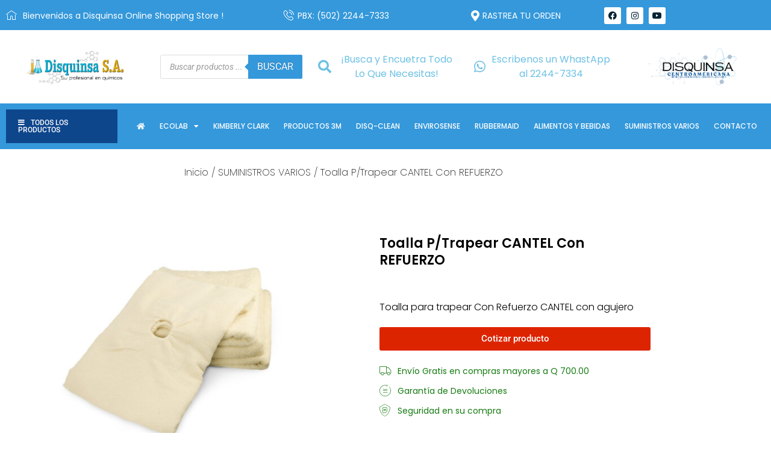

--- FILE ---
content_type: text/html; charset=UTF-8
request_url: https://disquinsa.com/producto/toalla-p-trapear-cantel-con-refuerzo/
body_size: 32891
content:
<!doctype html>
<html lang="es" prefix="og: https://ogp.me/ns#">
<head>
	<meta charset="UTF-8">
	<meta name="viewport" content="width=device-width, initial-scale=1">
	<link rel="profile" href="https://gmpg.org/xfn/11">
	
<!-- Optimización para motores de búsqueda de Rank Math -  https://rankmath.com/ -->
<title>Toalla P/Trapear CANTEL Con REFUERZO - Disquinsa, S.A.</title>
<meta name="description" content="Toalla para trapear Con Refuerzo CANTEL con agujero"/>
<meta name="robots" content="follow, index, max-snippet:-1, max-video-preview:-1, max-image-preview:large"/>
<link rel="canonical" href="https://disquinsa.com/producto/toalla-p-trapear-cantel-con-refuerzo/" />
<meta property="og:locale" content="es_LA" />
<meta property="og:type" content="product" />
<meta property="og:title" content="Toalla P/Trapear CANTEL Con REFUERZO - Disquinsa, S.A." />
<meta property="og:description" content="Toalla para trapear Con Refuerzo CANTEL con agujero" />
<meta property="og:url" content="https://disquinsa.com/producto/toalla-p-trapear-cantel-con-refuerzo/" />
<meta property="og:site_name" content="Disquinsa, S.A." />
<meta property="og:updated_time" content="2025-01-20T15:03:21-06:00" />
<meta property="og:image" content="https://disquinsa.com/wp-content/uploads/toalla-trapera-CANTEL-disquinsa.jpg" />
<meta property="og:image:secure_url" content="https://disquinsa.com/wp-content/uploads/toalla-trapera-CANTEL-disquinsa.jpg" />
<meta property="og:image:width" content="800" />
<meta property="og:image:height" content="900" />
<meta property="og:image:alt" content="Toalla P/Trapear CANTEL Con REFUERZO" />
<meta property="og:image:type" content="image/jpeg" />
<meta property="product:price:amount" content="62.50" />
<meta property="product:price:currency" content="GTQ" />
<meta property="product:availability" content="instock" />
<meta name="twitter:card" content="summary_large_image" />
<meta name="twitter:title" content="Toalla P/Trapear CANTEL Con REFUERZO - Disquinsa, S.A." />
<meta name="twitter:description" content="Toalla para trapear Con Refuerzo CANTEL con agujero" />
<meta name="twitter:image" content="https://disquinsa.com/wp-content/uploads/toalla-trapera-CANTEL-disquinsa.jpg" />
<meta name="twitter:label1" content="Precio" />
<meta name="twitter:data1" content="Q62.50" />
<meta name="twitter:label2" content="Disponibilidad" />
<meta name="twitter:data2" content="Hay existencias" />
<script type="application/ld+json" class="rank-math-schema">{"@context":"https://schema.org","@graph":[{"@type":"Organization","@id":"https://disquinsa.com/#organization","name":"Disquinsa, S.A.","url":"https://disquinsa.com","email":"webmaster@compuweb.com.gt","logo":{"@type":"ImageObject","@id":"https://disquinsa.com/#logo","url":"https://disquinsa.com/wp-content/uploads/disquinsa-logo-color-e1633723629156.png","contentUrl":"https://disquinsa.com/wp-content/uploads/disquinsa-logo-color-e1633723629156.png","caption":"Disquinsa, S.A.","inLanguage":"es","width":"290","height":"90"}},{"@type":"WebSite","@id":"https://disquinsa.com/#website","url":"https://disquinsa.com","name":"Disquinsa, S.A.","publisher":{"@id":"https://disquinsa.com/#organization"},"inLanguage":"es"},{"@type":"ImageObject","@id":"https://disquinsa.com/wp-content/uploads/toalla-trapera-CANTEL-disquinsa.jpg","url":"https://disquinsa.com/wp-content/uploads/toalla-trapera-CANTEL-disquinsa.jpg","width":"800","height":"900","inLanguage":"es"},{"@type":"ItemPage","@id":"https://disquinsa.com/producto/toalla-p-trapear-cantel-con-refuerzo/#webpage","url":"https://disquinsa.com/producto/toalla-p-trapear-cantel-con-refuerzo/","name":"Toalla P/Trapear CANTEL Con REFUERZO - Disquinsa, S.A.","datePublished":"2022-02-16T19:40:36-06:00","dateModified":"2025-01-20T15:03:21-06:00","isPartOf":{"@id":"https://disquinsa.com/#website"},"primaryImageOfPage":{"@id":"https://disquinsa.com/wp-content/uploads/toalla-trapera-CANTEL-disquinsa.jpg"},"inLanguage":"es"},{"@type":"Product","name":"Toalla P/Trapear CANTEL Con REFUERZO - Disquinsa, S.A.","description":"Toalla para trapear Con Refuerzo CANTEL con agujero","sku":"3555","category":"SUMINISTROS VARIOS","mainEntityOfPage":{"@id":"https://disquinsa.com/producto/toalla-p-trapear-cantel-con-refuerzo/#webpage"},"image":[{"@type":"ImageObject","url":"https://disquinsa.com/wp-content/uploads/toalla-trapera-CANTEL-disquinsa.jpg","height":"900","width":"800"},{"@type":"ImageObject","url":"https://disquinsa.com/wp-content/uploads/toalla-trapera-CANTEL-disquinsa-1.jpg","height":"900","width":"800"},{"@type":"ImageObject","url":"https://disquinsa.com/wp-content/uploads/toalla-trapera-CANTEL-disquinsa-2.jpg","height":"1000","width":"1000"}],"offers":{"@type":"Offer","price":"62.50","priceCurrency":"GTQ","priceValidUntil":"2027-12-31","availability":"http://schema.org/InStock","itemCondition":"NewCondition","url":"https://disquinsa.com/producto/toalla-p-trapear-cantel-con-refuerzo/","seller":{"@type":"Organization","@id":"https://disquinsa.com/","name":"Disquinsa, S.A.","url":"https://disquinsa.com","logo":"https://disquinsa.com/wp-content/uploads/disquinsa-logo-color-e1633723629156.png"}},"@id":"https://disquinsa.com/producto/toalla-p-trapear-cantel-con-refuerzo/#richSnippet"}]}</script>
<!-- /Plugin Rank Math WordPress SEO -->

<link rel="alternate" type="application/rss+xml" title="Disquinsa, S.A. &raquo; Feed" href="https://disquinsa.com/feed/" />
<link rel="alternate" type="application/rss+xml" title="Disquinsa, S.A. &raquo; Feed de los comentarios" href="https://disquinsa.com/comments/feed/" />
<link rel="alternate" title="oEmbed (JSON)" type="application/json+oembed" href="https://disquinsa.com/wp-json/oembed/1.0/embed?url=https%3A%2F%2Fdisquinsa.com%2Fproducto%2Ftoalla-p-trapear-cantel-con-refuerzo%2F" />
<link rel="alternate" title="oEmbed (XML)" type="text/xml+oembed" href="https://disquinsa.com/wp-json/oembed/1.0/embed?url=https%3A%2F%2Fdisquinsa.com%2Fproducto%2Ftoalla-p-trapear-cantel-con-refuerzo%2F&#038;format=xml" />
		<!-- This site uses the Google Analytics by MonsterInsights plugin v9.11.1 - Using Analytics tracking - https://www.monsterinsights.com/ -->
							<script src="//www.googletagmanager.com/gtag/js?id=G-QKWPLTHH22"  data-cfasync="false" data-wpfc-render="false" async></script>
			<script data-cfasync="false" data-wpfc-render="false">
				var mi_version = '9.11.1';
				var mi_track_user = true;
				var mi_no_track_reason = '';
								var MonsterInsightsDefaultLocations = {"page_location":"https:\/\/disquinsa.com\/producto\/toalla-p-trapear-cantel-con-refuerzo\/"};
								if ( typeof MonsterInsightsPrivacyGuardFilter === 'function' ) {
					var MonsterInsightsLocations = (typeof MonsterInsightsExcludeQuery === 'object') ? MonsterInsightsPrivacyGuardFilter( MonsterInsightsExcludeQuery ) : MonsterInsightsPrivacyGuardFilter( MonsterInsightsDefaultLocations );
				} else {
					var MonsterInsightsLocations = (typeof MonsterInsightsExcludeQuery === 'object') ? MonsterInsightsExcludeQuery : MonsterInsightsDefaultLocations;
				}

								var disableStrs = [
										'ga-disable-G-QKWPLTHH22',
									];

				/* Function to detect opted out users */
				function __gtagTrackerIsOptedOut() {
					for (var index = 0; index < disableStrs.length; index++) {
						if (document.cookie.indexOf(disableStrs[index] + '=true') > -1) {
							return true;
						}
					}

					return false;
				}

				/* Disable tracking if the opt-out cookie exists. */
				if (__gtagTrackerIsOptedOut()) {
					for (var index = 0; index < disableStrs.length; index++) {
						window[disableStrs[index]] = true;
					}
				}

				/* Opt-out function */
				function __gtagTrackerOptout() {
					for (var index = 0; index < disableStrs.length; index++) {
						document.cookie = disableStrs[index] + '=true; expires=Thu, 31 Dec 2099 23:59:59 UTC; path=/';
						window[disableStrs[index]] = true;
					}
				}

				if ('undefined' === typeof gaOptout) {
					function gaOptout() {
						__gtagTrackerOptout();
					}
				}
								window.dataLayer = window.dataLayer || [];

				window.MonsterInsightsDualTracker = {
					helpers: {},
					trackers: {},
				};
				if (mi_track_user) {
					function __gtagDataLayer() {
						dataLayer.push(arguments);
					}

					function __gtagTracker(type, name, parameters) {
						if (!parameters) {
							parameters = {};
						}

						if (parameters.send_to) {
							__gtagDataLayer.apply(null, arguments);
							return;
						}

						if (type === 'event') {
														parameters.send_to = monsterinsights_frontend.v4_id;
							var hookName = name;
							if (typeof parameters['event_category'] !== 'undefined') {
								hookName = parameters['event_category'] + ':' + name;
							}

							if (typeof MonsterInsightsDualTracker.trackers[hookName] !== 'undefined') {
								MonsterInsightsDualTracker.trackers[hookName](parameters);
							} else {
								__gtagDataLayer('event', name, parameters);
							}
							
						} else {
							__gtagDataLayer.apply(null, arguments);
						}
					}

					__gtagTracker('js', new Date());
					__gtagTracker('set', {
						'developer_id.dZGIzZG': true,
											});
					if ( MonsterInsightsLocations.page_location ) {
						__gtagTracker('set', MonsterInsightsLocations);
					}
										__gtagTracker('config', 'G-QKWPLTHH22', {"forceSSL":"true","link_attribution":"true"} );
										window.gtag = __gtagTracker;										(function () {
						/* https://developers.google.com/analytics/devguides/collection/analyticsjs/ */
						/* ga and __gaTracker compatibility shim. */
						var noopfn = function () {
							return null;
						};
						var newtracker = function () {
							return new Tracker();
						};
						var Tracker = function () {
							return null;
						};
						var p = Tracker.prototype;
						p.get = noopfn;
						p.set = noopfn;
						p.send = function () {
							var args = Array.prototype.slice.call(arguments);
							args.unshift('send');
							__gaTracker.apply(null, args);
						};
						var __gaTracker = function () {
							var len = arguments.length;
							if (len === 0) {
								return;
							}
							var f = arguments[len - 1];
							if (typeof f !== 'object' || f === null || typeof f.hitCallback !== 'function') {
								if ('send' === arguments[0]) {
									var hitConverted, hitObject = false, action;
									if ('event' === arguments[1]) {
										if ('undefined' !== typeof arguments[3]) {
											hitObject = {
												'eventAction': arguments[3],
												'eventCategory': arguments[2],
												'eventLabel': arguments[4],
												'value': arguments[5] ? arguments[5] : 1,
											}
										}
									}
									if ('pageview' === arguments[1]) {
										if ('undefined' !== typeof arguments[2]) {
											hitObject = {
												'eventAction': 'page_view',
												'page_path': arguments[2],
											}
										}
									}
									if (typeof arguments[2] === 'object') {
										hitObject = arguments[2];
									}
									if (typeof arguments[5] === 'object') {
										Object.assign(hitObject, arguments[5]);
									}
									if ('undefined' !== typeof arguments[1].hitType) {
										hitObject = arguments[1];
										if ('pageview' === hitObject.hitType) {
											hitObject.eventAction = 'page_view';
										}
									}
									if (hitObject) {
										action = 'timing' === arguments[1].hitType ? 'timing_complete' : hitObject.eventAction;
										hitConverted = mapArgs(hitObject);
										__gtagTracker('event', action, hitConverted);
									}
								}
								return;
							}

							function mapArgs(args) {
								var arg, hit = {};
								var gaMap = {
									'eventCategory': 'event_category',
									'eventAction': 'event_action',
									'eventLabel': 'event_label',
									'eventValue': 'event_value',
									'nonInteraction': 'non_interaction',
									'timingCategory': 'event_category',
									'timingVar': 'name',
									'timingValue': 'value',
									'timingLabel': 'event_label',
									'page': 'page_path',
									'location': 'page_location',
									'title': 'page_title',
									'referrer' : 'page_referrer',
								};
								for (arg in args) {
																		if (!(!args.hasOwnProperty(arg) || !gaMap.hasOwnProperty(arg))) {
										hit[gaMap[arg]] = args[arg];
									} else {
										hit[arg] = args[arg];
									}
								}
								return hit;
							}

							try {
								f.hitCallback();
							} catch (ex) {
							}
						};
						__gaTracker.create = newtracker;
						__gaTracker.getByName = newtracker;
						__gaTracker.getAll = function () {
							return [];
						};
						__gaTracker.remove = noopfn;
						__gaTracker.loaded = true;
						window['__gaTracker'] = __gaTracker;
					})();
									} else {
										console.log("");
					(function () {
						function __gtagTracker() {
							return null;
						}

						window['__gtagTracker'] = __gtagTracker;
						window['gtag'] = __gtagTracker;
					})();
									}
			</script>
							<!-- / Google Analytics by MonsterInsights -->
		<style id='wp-img-auto-sizes-contain-inline-css'>
img:is([sizes=auto i],[sizes^="auto," i]){contain-intrinsic-size:3000px 1500px}
/*# sourceURL=wp-img-auto-sizes-contain-inline-css */
</style>
<style id='global-styles-inline-css'>
:root{--wp--preset--aspect-ratio--square: 1;--wp--preset--aspect-ratio--4-3: 4/3;--wp--preset--aspect-ratio--3-4: 3/4;--wp--preset--aspect-ratio--3-2: 3/2;--wp--preset--aspect-ratio--2-3: 2/3;--wp--preset--aspect-ratio--16-9: 16/9;--wp--preset--aspect-ratio--9-16: 9/16;--wp--preset--color--black: #000000;--wp--preset--color--cyan-bluish-gray: #abb8c3;--wp--preset--color--white: #ffffff;--wp--preset--color--pale-pink: #f78da7;--wp--preset--color--vivid-red: #cf2e2e;--wp--preset--color--luminous-vivid-orange: #ff6900;--wp--preset--color--luminous-vivid-amber: #fcb900;--wp--preset--color--light-green-cyan: #7bdcb5;--wp--preset--color--vivid-green-cyan: #00d084;--wp--preset--color--pale-cyan-blue: #8ed1fc;--wp--preset--color--vivid-cyan-blue: #0693e3;--wp--preset--color--vivid-purple: #9b51e0;--wp--preset--gradient--vivid-cyan-blue-to-vivid-purple: linear-gradient(135deg,rgb(6,147,227) 0%,rgb(155,81,224) 100%);--wp--preset--gradient--light-green-cyan-to-vivid-green-cyan: linear-gradient(135deg,rgb(122,220,180) 0%,rgb(0,208,130) 100%);--wp--preset--gradient--luminous-vivid-amber-to-luminous-vivid-orange: linear-gradient(135deg,rgb(252,185,0) 0%,rgb(255,105,0) 100%);--wp--preset--gradient--luminous-vivid-orange-to-vivid-red: linear-gradient(135deg,rgb(255,105,0) 0%,rgb(207,46,46) 100%);--wp--preset--gradient--very-light-gray-to-cyan-bluish-gray: linear-gradient(135deg,rgb(238,238,238) 0%,rgb(169,184,195) 100%);--wp--preset--gradient--cool-to-warm-spectrum: linear-gradient(135deg,rgb(74,234,220) 0%,rgb(151,120,209) 20%,rgb(207,42,186) 40%,rgb(238,44,130) 60%,rgb(251,105,98) 80%,rgb(254,248,76) 100%);--wp--preset--gradient--blush-light-purple: linear-gradient(135deg,rgb(255,206,236) 0%,rgb(152,150,240) 100%);--wp--preset--gradient--blush-bordeaux: linear-gradient(135deg,rgb(254,205,165) 0%,rgb(254,45,45) 50%,rgb(107,0,62) 100%);--wp--preset--gradient--luminous-dusk: linear-gradient(135deg,rgb(255,203,112) 0%,rgb(199,81,192) 50%,rgb(65,88,208) 100%);--wp--preset--gradient--pale-ocean: linear-gradient(135deg,rgb(255,245,203) 0%,rgb(182,227,212) 50%,rgb(51,167,181) 100%);--wp--preset--gradient--electric-grass: linear-gradient(135deg,rgb(202,248,128) 0%,rgb(113,206,126) 100%);--wp--preset--gradient--midnight: linear-gradient(135deg,rgb(2,3,129) 0%,rgb(40,116,252) 100%);--wp--preset--font-size--small: 13px;--wp--preset--font-size--medium: 20px;--wp--preset--font-size--large: 36px;--wp--preset--font-size--x-large: 42px;--wp--preset--spacing--20: 0.44rem;--wp--preset--spacing--30: 0.67rem;--wp--preset--spacing--40: 1rem;--wp--preset--spacing--50: 1.5rem;--wp--preset--spacing--60: 2.25rem;--wp--preset--spacing--70: 3.38rem;--wp--preset--spacing--80: 5.06rem;--wp--preset--shadow--natural: 6px 6px 9px rgba(0, 0, 0, 0.2);--wp--preset--shadow--deep: 12px 12px 50px rgba(0, 0, 0, 0.4);--wp--preset--shadow--sharp: 6px 6px 0px rgba(0, 0, 0, 0.2);--wp--preset--shadow--outlined: 6px 6px 0px -3px rgb(255, 255, 255), 6px 6px rgb(0, 0, 0);--wp--preset--shadow--crisp: 6px 6px 0px rgb(0, 0, 0);}:root { --wp--style--global--content-size: 800px;--wp--style--global--wide-size: 1200px; }:where(body) { margin: 0; }.wp-site-blocks > .alignleft { float: left; margin-right: 2em; }.wp-site-blocks > .alignright { float: right; margin-left: 2em; }.wp-site-blocks > .aligncenter { justify-content: center; margin-left: auto; margin-right: auto; }:where(.wp-site-blocks) > * { margin-block-start: 24px; margin-block-end: 0; }:where(.wp-site-blocks) > :first-child { margin-block-start: 0; }:where(.wp-site-blocks) > :last-child { margin-block-end: 0; }:root { --wp--style--block-gap: 24px; }:root :where(.is-layout-flow) > :first-child{margin-block-start: 0;}:root :where(.is-layout-flow) > :last-child{margin-block-end: 0;}:root :where(.is-layout-flow) > *{margin-block-start: 24px;margin-block-end: 0;}:root :where(.is-layout-constrained) > :first-child{margin-block-start: 0;}:root :where(.is-layout-constrained) > :last-child{margin-block-end: 0;}:root :where(.is-layout-constrained) > *{margin-block-start: 24px;margin-block-end: 0;}:root :where(.is-layout-flex){gap: 24px;}:root :where(.is-layout-grid){gap: 24px;}.is-layout-flow > .alignleft{float: left;margin-inline-start: 0;margin-inline-end: 2em;}.is-layout-flow > .alignright{float: right;margin-inline-start: 2em;margin-inline-end: 0;}.is-layout-flow > .aligncenter{margin-left: auto !important;margin-right: auto !important;}.is-layout-constrained > .alignleft{float: left;margin-inline-start: 0;margin-inline-end: 2em;}.is-layout-constrained > .alignright{float: right;margin-inline-start: 2em;margin-inline-end: 0;}.is-layout-constrained > .aligncenter{margin-left: auto !important;margin-right: auto !important;}.is-layout-constrained > :where(:not(.alignleft):not(.alignright):not(.alignfull)){max-width: var(--wp--style--global--content-size);margin-left: auto !important;margin-right: auto !important;}.is-layout-constrained > .alignwide{max-width: var(--wp--style--global--wide-size);}body .is-layout-flex{display: flex;}.is-layout-flex{flex-wrap: wrap;align-items: center;}.is-layout-flex > :is(*, div){margin: 0;}body .is-layout-grid{display: grid;}.is-layout-grid > :is(*, div){margin: 0;}body{padding-top: 0px;padding-right: 0px;padding-bottom: 0px;padding-left: 0px;}a:where(:not(.wp-element-button)){text-decoration: underline;}:root :where(.wp-element-button, .wp-block-button__link){background-color: #32373c;border-width: 0;color: #fff;font-family: inherit;font-size: inherit;font-style: inherit;font-weight: inherit;letter-spacing: inherit;line-height: inherit;padding-top: calc(0.667em + 2px);padding-right: calc(1.333em + 2px);padding-bottom: calc(0.667em + 2px);padding-left: calc(1.333em + 2px);text-decoration: none;text-transform: inherit;}.has-black-color{color: var(--wp--preset--color--black) !important;}.has-cyan-bluish-gray-color{color: var(--wp--preset--color--cyan-bluish-gray) !important;}.has-white-color{color: var(--wp--preset--color--white) !important;}.has-pale-pink-color{color: var(--wp--preset--color--pale-pink) !important;}.has-vivid-red-color{color: var(--wp--preset--color--vivid-red) !important;}.has-luminous-vivid-orange-color{color: var(--wp--preset--color--luminous-vivid-orange) !important;}.has-luminous-vivid-amber-color{color: var(--wp--preset--color--luminous-vivid-amber) !important;}.has-light-green-cyan-color{color: var(--wp--preset--color--light-green-cyan) !important;}.has-vivid-green-cyan-color{color: var(--wp--preset--color--vivid-green-cyan) !important;}.has-pale-cyan-blue-color{color: var(--wp--preset--color--pale-cyan-blue) !important;}.has-vivid-cyan-blue-color{color: var(--wp--preset--color--vivid-cyan-blue) !important;}.has-vivid-purple-color{color: var(--wp--preset--color--vivid-purple) !important;}.has-black-background-color{background-color: var(--wp--preset--color--black) !important;}.has-cyan-bluish-gray-background-color{background-color: var(--wp--preset--color--cyan-bluish-gray) !important;}.has-white-background-color{background-color: var(--wp--preset--color--white) !important;}.has-pale-pink-background-color{background-color: var(--wp--preset--color--pale-pink) !important;}.has-vivid-red-background-color{background-color: var(--wp--preset--color--vivid-red) !important;}.has-luminous-vivid-orange-background-color{background-color: var(--wp--preset--color--luminous-vivid-orange) !important;}.has-luminous-vivid-amber-background-color{background-color: var(--wp--preset--color--luminous-vivid-amber) !important;}.has-light-green-cyan-background-color{background-color: var(--wp--preset--color--light-green-cyan) !important;}.has-vivid-green-cyan-background-color{background-color: var(--wp--preset--color--vivid-green-cyan) !important;}.has-pale-cyan-blue-background-color{background-color: var(--wp--preset--color--pale-cyan-blue) !important;}.has-vivid-cyan-blue-background-color{background-color: var(--wp--preset--color--vivid-cyan-blue) !important;}.has-vivid-purple-background-color{background-color: var(--wp--preset--color--vivid-purple) !important;}.has-black-border-color{border-color: var(--wp--preset--color--black) !important;}.has-cyan-bluish-gray-border-color{border-color: var(--wp--preset--color--cyan-bluish-gray) !important;}.has-white-border-color{border-color: var(--wp--preset--color--white) !important;}.has-pale-pink-border-color{border-color: var(--wp--preset--color--pale-pink) !important;}.has-vivid-red-border-color{border-color: var(--wp--preset--color--vivid-red) !important;}.has-luminous-vivid-orange-border-color{border-color: var(--wp--preset--color--luminous-vivid-orange) !important;}.has-luminous-vivid-amber-border-color{border-color: var(--wp--preset--color--luminous-vivid-amber) !important;}.has-light-green-cyan-border-color{border-color: var(--wp--preset--color--light-green-cyan) !important;}.has-vivid-green-cyan-border-color{border-color: var(--wp--preset--color--vivid-green-cyan) !important;}.has-pale-cyan-blue-border-color{border-color: var(--wp--preset--color--pale-cyan-blue) !important;}.has-vivid-cyan-blue-border-color{border-color: var(--wp--preset--color--vivid-cyan-blue) !important;}.has-vivid-purple-border-color{border-color: var(--wp--preset--color--vivid-purple) !important;}.has-vivid-cyan-blue-to-vivid-purple-gradient-background{background: var(--wp--preset--gradient--vivid-cyan-blue-to-vivid-purple) !important;}.has-light-green-cyan-to-vivid-green-cyan-gradient-background{background: var(--wp--preset--gradient--light-green-cyan-to-vivid-green-cyan) !important;}.has-luminous-vivid-amber-to-luminous-vivid-orange-gradient-background{background: var(--wp--preset--gradient--luminous-vivid-amber-to-luminous-vivid-orange) !important;}.has-luminous-vivid-orange-to-vivid-red-gradient-background{background: var(--wp--preset--gradient--luminous-vivid-orange-to-vivid-red) !important;}.has-very-light-gray-to-cyan-bluish-gray-gradient-background{background: var(--wp--preset--gradient--very-light-gray-to-cyan-bluish-gray) !important;}.has-cool-to-warm-spectrum-gradient-background{background: var(--wp--preset--gradient--cool-to-warm-spectrum) !important;}.has-blush-light-purple-gradient-background{background: var(--wp--preset--gradient--blush-light-purple) !important;}.has-blush-bordeaux-gradient-background{background: var(--wp--preset--gradient--blush-bordeaux) !important;}.has-luminous-dusk-gradient-background{background: var(--wp--preset--gradient--luminous-dusk) !important;}.has-pale-ocean-gradient-background{background: var(--wp--preset--gradient--pale-ocean) !important;}.has-electric-grass-gradient-background{background: var(--wp--preset--gradient--electric-grass) !important;}.has-midnight-gradient-background{background: var(--wp--preset--gradient--midnight) !important;}.has-small-font-size{font-size: var(--wp--preset--font-size--small) !important;}.has-medium-font-size{font-size: var(--wp--preset--font-size--medium) !important;}.has-large-font-size{font-size: var(--wp--preset--font-size--large) !important;}.has-x-large-font-size{font-size: var(--wp--preset--font-size--x-large) !important;}
:root :where(.wp-block-pullquote){font-size: 1.5em;line-height: 1.6;}
/*# sourceURL=global-styles-inline-css */
</style>
<link rel='stylesheet' id='wpdm-fonticon-css' href='https://disquinsa.com/wp-content/plugins/download-manager/assets/wpdm-iconfont/css/wpdm-icons.css?ver=981de2fe044ffc10cb48792518dee7f7' media='all' />
<link rel='stylesheet' id='wpdm-front-css' href='https://disquinsa.com/wp-content/plugins/download-manager/assets/css/front.min.css?ver=981de2fe044ffc10cb48792518dee7f7' media='all' />
<link rel='stylesheet' id='woof-css' href='https://disquinsa.com/wp-content/plugins/woocommerce-products-filter/css/front.css?ver=2.2.9.4' media='all' />
<style id='woof-inline-css'>

.woof_products_top_panel li span, .woof_products_top_panel2 li span{background: url(https://disquinsa.com/wp-content/plugins/woocommerce-products-filter/img/delete.png);background-size: 14px 14px;background-repeat: no-repeat;background-position: right;}
.woof_edit_view{
                    display: none;
                }

/*# sourceURL=woof-inline-css */
</style>
<link rel='stylesheet' id='chosen-drop-down-css' href='https://disquinsa.com/wp-content/plugins/woocommerce-products-filter/js/chosen/chosen.min.css?ver=2.2.9.4' media='all' />
<link rel='stylesheet' id='icheck-jquery-color-css' href='https://disquinsa.com/wp-content/plugins/woocommerce-products-filter/js/icheck/skins/flat/aero.css?ver=2.2.9.4' media='all' />
<link rel='stylesheet' id='woocommerce-layout-css' href='https://disquinsa.com/wp-content/plugins/woocommerce/assets/css/woocommerce-layout.css?ver=10.4.3' media='all' />
<link rel='stylesheet' id='woocommerce-smallscreen-css' href='https://disquinsa.com/wp-content/plugins/woocommerce/assets/css/woocommerce-smallscreen.css?ver=10.4.3' media='only screen and (max-width: 768px)' />
<link rel='stylesheet' id='woocommerce-general-css' href='https://disquinsa.com/wp-content/plugins/woocommerce/assets/css/woocommerce.css?ver=10.4.3' media='all' />
<style id='woocommerce-inline-inline-css'>
.woocommerce form .form-row .required { visibility: visible; }
/*# sourceURL=woocommerce-inline-inline-css */
</style>
<link rel='stylesheet' id='awf-nouislider-css' href='https://disquinsa.com/wp-content/plugins/annasta-woocommerce-product-filters/styles/nouislider.min.css?ver=1.8.2' media='all' />
<link rel='stylesheet' id='awf-font-awesome-css' href='https://disquinsa.com/wp-content/plugins/annasta-woocommerce-product-filters/styles/awf-font-awesome-5-free.css?ver=1.8.2' media='all' />
<link rel='stylesheet' id='awf-font-awesome-all-css' href='https://disquinsa.com/wp-content/plugins/annasta-woocommerce-product-filters/styles/fontawesome-all.min.css?ver=1.8.2' media='all' />
<link rel='stylesheet' id='awf-css' href='https://disquinsa.com/wp-content/plugins/annasta-woocommerce-product-filters/styles/awf.css?ver=1.8.2' media='all' />
<link rel='stylesheet' id='awf-style-options-css' href='https://disquinsa.com/wp-content/uploads/annasta-filters/css/style-options-1761193514.css?ver=1.8.2' media='all' />
<link rel='stylesheet' id='ywctm-frontend-css' href='https://disquinsa.com/wp-content/plugins/yith-woocommerce-catalog-mode/assets/css/frontend.min.css?ver=2.51.0' media='all' />
<style id='ywctm-frontend-inline-css'>
form.cart button.single_add_to_cart_button, .ppc-button-wrapper, .wc-ppcp-paylater-msg__container, form.cart .quantity, table.variations, form.variations_form, .single_variation_wrap .variations_button, .widget.woocommerce.widget_shopping_cart{display: none !important}
/*# sourceURL=ywctm-frontend-inline-css */
</style>
<link rel='stylesheet' id='dgwt-wcas-style-css' href='https://disquinsa.com/wp-content/plugins/ajax-search-for-woocommerce/assets/css/style.min.css?ver=1.32.2' media='all' />
<link rel='stylesheet' id='hello-elementor-css' href='https://disquinsa.com/wp-content/themes/hello-elementor/assets/css/reset.css?ver=3.4.5' media='all' />
<link rel='stylesheet' id='hello-elementor-theme-style-css' href='https://disquinsa.com/wp-content/themes/hello-elementor/assets/css/theme.css?ver=3.4.5' media='all' />
<link rel='stylesheet' id='hello-elementor-header-footer-css' href='https://disquinsa.com/wp-content/themes/hello-elementor/assets/css/header-footer.css?ver=3.4.5' media='all' />
<link rel='stylesheet' id='elementor-icons-css' href='https://disquinsa.com/wp-content/plugins/elementor/assets/lib/eicons/css/elementor-icons.min.css?ver=5.45.0' media='all' />
<link rel='stylesheet' id='elementor-frontend-css' href='https://disquinsa.com/wp-content/plugins/elementor/assets/css/frontend.min.css?ver=3.34.1' media='all' />
<link rel='stylesheet' id='elementor-post-9-css' href='https://disquinsa.com/wp-content/uploads/elementor/css/post-9.css?ver=1768429264' media='all' />
<link rel='stylesheet' id='elementor-pro-css' href='https://disquinsa.com/wp-content/plugins/elementor-pro/assets/css/frontend.min.css?ver=3.21.3' media='all' />
<link rel='stylesheet' id='font-awesome-5-all-css' href='https://disquinsa.com/wp-content/plugins/elementor/assets/lib/font-awesome/css/all.min.css?ver=3.34.1' media='all' />
<link rel='stylesheet' id='font-awesome-4-shim-css' href='https://disquinsa.com/wp-content/plugins/elementor/assets/lib/font-awesome/css/v4-shims.min.css?ver=3.34.1' media='all' />
<link rel='stylesheet' id='elementor-post-172-css' href='https://disquinsa.com/wp-content/uploads/elementor/css/post-172.css?ver=1768429264' media='all' />
<link rel='stylesheet' id='elementor-post-248-css' href='https://disquinsa.com/wp-content/uploads/elementor/css/post-248.css?ver=1768429265' media='all' />
<link rel='stylesheet' id='elementor-post-4184-css' href='https://disquinsa.com/wp-content/uploads/elementor/css/post-4184.css?ver=1768429265' media='all' />
<link rel='stylesheet' id='ekit-widget-styles-css' href='https://disquinsa.com/wp-content/plugins/elementskit-lite/widgets/init/assets/css/widget-styles.css?ver=3.7.8' media='all' />
<link rel='stylesheet' id='ekit-widget-styles-pro-css' href='https://disquinsa.com/wp-content/plugins/elementskit/widgets/init/assets/css/widget-styles-pro.css?ver=4.2.1' media='all' />
<link rel='stylesheet' id='ekit-responsive-css' href='https://disquinsa.com/wp-content/plugins/elementskit-lite/widgets/init/assets/css/responsive.css?ver=3.7.8' media='all' />
<link rel='stylesheet' id='wws-public-style-css' href='https://disquinsa.com/wp-content/plugins/wordpress-whatsapp-support/assets/css/wws-public-style.css?ver=2.0.1' media='all' />
<style id='wws-public-style-inline-css'>
.wws--bg-color {
            background-color: #22c15e;
        }.wws--text-color {
                color: #ffffff;
        }.wws-popup__open-btn {
                padding: 8px 20px;
                font-size: 15px;
                border-radius: 20px;
                display: inline-block;
                margin-top: 15px;
                cursor: pointer;
            }.wws-popup-container--position { 
                    left: 12px; 
                    bottom: 12px; 
                }
                .wws-popup__open-btn { float: left; }
                .wws-gradient--position {
                  bottom: 0;
                  left: 0;
                  background: radial-gradient(ellipse at bottom left, rgba(29, 39, 54, 0.2) 0, rgba(29, 39, 54, 0) 72%);
                }
/*# sourceURL=wws-public-style-inline-css */
</style>
<link rel='stylesheet' id='wws-public-template-css' href='https://disquinsa.com/wp-content/plugins/wordpress-whatsapp-support/assets/css/wws-public-template-6.css?ver=2.0.1' media='all' />
<link rel='stylesheet' id='bdt-uikit-css' href='https://disquinsa.com/wp-content/plugins/bdthemes-prime-slider-lite/assets/css/bdt-uikit.css?ver=3.21.7' media='all' />
<link rel='stylesheet' id='prime-slider-site-css' href='https://disquinsa.com/wp-content/plugins/bdthemes-prime-slider-lite/assets/css/prime-slider-site.css?ver=4.1.3' media='all' />
<link rel='stylesheet' id='elementor-gf-local-roboto-css' href='https://disquinsa.com/wp-content/uploads/elementor/google-fonts/css/roboto.css?ver=1744159548' media='all' />
<link rel='stylesheet' id='elementor-gf-local-robotoslab-css' href='https://disquinsa.com/wp-content/uploads/elementor/google-fonts/css/robotoslab.css?ver=1744159557' media='all' />
<link rel='stylesheet' id='elementor-gf-local-poppins-css' href='https://disquinsa.com/wp-content/uploads/elementor/google-fonts/css/poppins.css?ver=1744159561' media='all' />
<link rel='stylesheet' id='elementor-gf-local-montserrat-css' href='https://disquinsa.com/wp-content/uploads/elementor/google-fonts/css/montserrat.css?ver=1744159580' media='all' />
<link rel='stylesheet' id='elementor-gf-local-merriweather-css' href='https://disquinsa.com/wp-content/uploads/elementor/google-fonts/css/merriweather.css?ver=1745027581' media='all' />
<link rel='stylesheet' id='elementor-icons-ekiticons-css' href='https://disquinsa.com/wp-content/plugins/elementskit-lite/modules/elementskit-icon-pack/assets/css/ekiticons.css?ver=3.7.8' media='all' />
<link rel='stylesheet' id='elementor-icons-shared-0-css' href='https://disquinsa.com/wp-content/plugins/elementor/assets/lib/font-awesome/css/fontawesome.min.css?ver=5.15.3' media='all' />
<link rel='stylesheet' id='elementor-icons-fa-solid-css' href='https://disquinsa.com/wp-content/plugins/elementor/assets/lib/font-awesome/css/solid.min.css?ver=5.15.3' media='all' />
<link rel='stylesheet' id='elementor-icons-fa-brands-css' href='https://disquinsa.com/wp-content/plugins/elementor/assets/lib/font-awesome/css/brands.min.css?ver=5.15.3' media='all' />
<script src="https://disquinsa.com/wp-content/plugins/google-analytics-for-wordpress/assets/js/frontend-gtag.min.js?ver=9.11.1" id="monsterinsights-frontend-script-js" async data-wp-strategy="async"></script>
<script data-cfasync="false" data-wpfc-render="false" id='monsterinsights-frontend-script-js-extra'>var monsterinsights_frontend = {"js_events_tracking":"true","download_extensions":"doc,pdf,ppt,zip,xls,docx,pptx,xlsx","inbound_paths":"[]","home_url":"https:\/\/disquinsa.com","hash_tracking":"false","v4_id":"G-QKWPLTHH22"};</script>
<script src="https://disquinsa.com/wp-includes/js/jquery/jquery.min.js?ver=3.7.1" id="jquery-core-js"></script>
<script src="https://disquinsa.com/wp-content/plugins/download-manager/assets/js/wpdm.min.js?ver=981de2fe044ffc10cb48792518dee7f7" id="wpdm-frontend-js-js"></script>
<script id="wpdm-frontjs-js-extra">
var wpdm_url = {"home":"https://disquinsa.com/","site":"https://disquinsa.com/","ajax":"https://disquinsa.com/wp-admin/admin-ajax.php"};
var wpdm_js = {"spinner":"\u003Ci class=\"wpdm-icon wpdm-sun wpdm-spin\"\u003E\u003C/i\u003E","client_id":"6cbcaac58f0b18e513256231759d8d92"};
var wpdm_strings = {"pass_var":"\u00a1Contrase\u00f1a verificada!","pass_var_q":"Haz clic en el bot\u00f3n siguiente para iniciar la descarga.","start_dl":"Iniciar descarga"};
//# sourceURL=wpdm-frontjs-js-extra
</script>
<script src="https://disquinsa.com/wp-content/plugins/download-manager/assets/js/front.min.js?ver=3.3.45" id="wpdm-frontjs-js"></script>
<script src="https://disquinsa.com/wp-content/plugins/woocommerce/assets/js/jquery-blockui/jquery.blockUI.min.js?ver=2.7.0-wc.10.4.3" id="wc-jquery-blockui-js" data-wp-strategy="defer"></script>
<script id="wc-add-to-cart-js-extra">
var wc_add_to_cart_params = {"ajax_url":"/wp-admin/admin-ajax.php","wc_ajax_url":"/?wc-ajax=%%endpoint%%","i18n_view_cart":"Ver carrito","cart_url":"https://disquinsa.com/carrito/","is_cart":"","cart_redirect_after_add":"yes"};
//# sourceURL=wc-add-to-cart-js-extra
</script>
<script src="https://disquinsa.com/wp-content/plugins/woocommerce/assets/js/frontend/add-to-cart.min.js?ver=10.4.3" id="wc-add-to-cart-js" defer data-wp-strategy="defer"></script>
<script src="https://disquinsa.com/wp-content/plugins/woocommerce/assets/js/flexslider/jquery.flexslider.min.js?ver=2.7.2-wc.10.4.3" id="wc-flexslider-js" defer data-wp-strategy="defer"></script>
<script id="wc-single-product-js-extra">
var wc_single_product_params = {"i18n_required_rating_text":"Por favor elige una puntuaci\u00f3n","i18n_rating_options":["1 de 5 estrellas","2 de 5 estrellas","3 de 5 estrellas","4 de 5 estrellas","5 de 5 estrellas"],"i18n_product_gallery_trigger_text":"Ver galer\u00eda de im\u00e1genes a pantalla completa","review_rating_required":"yes","flexslider":{"rtl":false,"animation":"slide","smoothHeight":true,"directionNav":false,"controlNav":"thumbnails","slideshow":false,"animationSpeed":500,"animationLoop":false,"allowOneSlide":false},"zoom_enabled":"","zoom_options":[],"photoswipe_enabled":"","photoswipe_options":{"shareEl":false,"closeOnScroll":false,"history":false,"hideAnimationDuration":0,"showAnimationDuration":0},"flexslider_enabled":"1"};
//# sourceURL=wc-single-product-js-extra
</script>
<script src="https://disquinsa.com/wp-content/plugins/woocommerce/assets/js/frontend/single-product.min.js?ver=10.4.3" id="wc-single-product-js" defer data-wp-strategy="defer"></script>
<script src="https://disquinsa.com/wp-content/plugins/woocommerce/assets/js/js-cookie/js.cookie.min.js?ver=2.1.4-wc.10.4.3" id="wc-js-cookie-js" defer data-wp-strategy="defer"></script>
<script id="woocommerce-js-extra">
var woocommerce_params = {"ajax_url":"/wp-admin/admin-ajax.php","wc_ajax_url":"/?wc-ajax=%%endpoint%%","i18n_password_show":"Mostrar contrase\u00f1a","i18n_password_hide":"Ocultar contrase\u00f1a"};
//# sourceURL=woocommerce-js-extra
</script>
<script src="https://disquinsa.com/wp-content/plugins/woocommerce/assets/js/frontend/woocommerce.min.js?ver=10.4.3" id="woocommerce-js" defer data-wp-strategy="defer"></script>
<script src="https://disquinsa.com/wp-content/plugins/annasta-woocommerce-product-filters/code/js/wNumb.js?ver=981de2fe044ffc10cb48792518dee7f7" id="awf-wnumb-js"></script>
<script src="https://disquinsa.com/wp-content/plugins/annasta-woocommerce-product-filters/code/js/nouislider.min.js?ver=981de2fe044ffc10cb48792518dee7f7" id="awf-nouislider-js"></script>
<script src="https://disquinsa.com/wp-includes/js/jquery/ui/core.min.js?ver=1.13.3" id="jquery-ui-core-js"></script>
<script src="https://disquinsa.com/wp-includes/js/jquery/ui/mouse.min.js?ver=1.13.3" id="jquery-ui-mouse-js"></script>
<script src="https://disquinsa.com/wp-includes/js/jquery/ui/sortable.min.js?ver=1.13.3" id="jquery-ui-sortable-js"></script>
<script id="awf-js-extra">
var awf_data = {"filters_url":"https://disquinsa.com/tienda/","ajax_url":"https://disquinsa.com/wp-admin/admin-ajax.php","ajax_mode":"dedicated_ajax","cm_v2":"no","query":{},"wrapper_reload":"no","reset_all_exceptions":["ppp","orderby"],"togglable_preset":{"insert_btn_before_container":"","close_preset_on_ajax_update":true},"i18n":{"badge_reset_label":"","togglable_preset_btn_label":"Filters","cc_button_label":"Toggle children collapse"},"permalinks_on":"yes","redirect_ajax":"yes","products_container":".products"};
//# sourceURL=awf-js-extra
</script>
<script src="https://disquinsa.com/wp-content/plugins/annasta-woocommerce-product-filters/code/js/awf.js?ver=1.8.2" id="awf-js"></script>
<script src="https://disquinsa.com/wp-content/plugins/elementor/assets/lib/font-awesome/js/v4-shims.min.js?ver=3.34.1" id="font-awesome-4-shim-js"></script>
<script src="https://disquinsa.com/wp-content/plugins/bdthemes-prime-slider-lite/assets/js/bdt-uikit.min.js?ver=3.21.7" id="bdt-uikit-js"></script>
<link rel="https://api.w.org/" href="https://disquinsa.com/wp-json/" /><link rel="alternate" title="JSON" type="application/json" href="https://disquinsa.com/wp-json/wp/v2/product/4344" /><link rel="EditURI" type="application/rsd+xml" title="RSD" href="https://disquinsa.com/xmlrpc.php?rsd" />

<link rel='shortlink' href='https://disquinsa.com/?p=4344' />
<meta name="theme-color" content="#022335">
		<style>
			.dgwt-wcas-ico-magnifier,.dgwt-wcas-ico-magnifier-handler{max-width:20px}.dgwt-wcas-search-wrapp{max-width:600px}.dgwt-wcas-search-wrapp .dgwt-wcas-sf-wrapp .dgwt-wcas-search-submit::before{border-color:transparent #3498db}.dgwt-wcas-search-wrapp .dgwt-wcas-sf-wrapp .dgwt-wcas-search-submit:hover::before,.dgwt-wcas-search-wrapp .dgwt-wcas-sf-wrapp .dgwt-wcas-search-submit:focus::before{border-right-color:#3498db}.dgwt-wcas-search-wrapp .dgwt-wcas-sf-wrapp .dgwt-wcas-search-submit,.dgwt-wcas-om-bar .dgwt-wcas-om-return{background-color:#3498db}.dgwt-wcas-search-wrapp .dgwt-wcas-ico-magnifier,.dgwt-wcas-search-wrapp .dgwt-wcas-sf-wrapp .dgwt-wcas-search-submit svg path,.dgwt-wcas-om-bar .dgwt-wcas-om-return svg path{}		</style>
		<meta name="description" content="Toalla para trapear Con Refuerzo CANTEL con agujero">
	<noscript><style>.woocommerce-product-gallery{ opacity: 1 !important; }</style></noscript>
	<meta name="generator" content="Elementor 3.34.1; settings: css_print_method-external, google_font-enabled, font_display-swap">
<script type="text/javascript">var elementskit_module_parallax_url = "https://disquinsa.com/wp-content/plugins/elementskit/modules/parallax/";</script>			<style>
				.e-con.e-parent:nth-of-type(n+4):not(.e-lazyloaded):not(.e-no-lazyload),
				.e-con.e-parent:nth-of-type(n+4):not(.e-lazyloaded):not(.e-no-lazyload) * {
					background-image: none !important;
				}
				@media screen and (max-height: 1024px) {
					.e-con.e-parent:nth-of-type(n+3):not(.e-lazyloaded):not(.e-no-lazyload),
					.e-con.e-parent:nth-of-type(n+3):not(.e-lazyloaded):not(.e-no-lazyload) * {
						background-image: none !important;
					}
				}
				@media screen and (max-height: 640px) {
					.e-con.e-parent:nth-of-type(n+2):not(.e-lazyloaded):not(.e-no-lazyload),
					.e-con.e-parent:nth-of-type(n+2):not(.e-lazyloaded):not(.e-no-lazyload) * {
						background-image: none !important;
					}
				}
			</style>
			<link rel="icon" href="https://disquinsa.com/wp-content/uploads/cropped-icon-32x32.png" sizes="32x32" />
<link rel="icon" href="https://disquinsa.com/wp-content/uploads/cropped-icon-192x192.png" sizes="192x192" />
<link rel="apple-touch-icon" href="https://disquinsa.com/wp-content/uploads/cropped-icon-180x180.png" />
<meta name="msapplication-TileImage" content="https://disquinsa.com/wp-content/uploads/cropped-icon-270x270.png" />
		<style id="wp-custom-css">
			body {
max-width: 100%;
overflow-x: hidden;
}
.elementskit-add-template-button {
    display: none;
}
.elementor-add-new-section .elementor-add-template-button {
    display: none;
}
.elementor-add-section-area-button.pp-add-template-button {
    display: none;
}


		</style>
		<meta name="generator" content="WordPress Download Manager 3.3.45" />
                <style>
        /* WPDM Link Template Styles */        </style>
                <style>

            :root {
                --color-primary: #4a8eff;
                --color-primary-rgb: 74, 142, 255;
                --color-primary-hover: #4a8eff;
                --color-primary-active: #4a8eff;
                --clr-sec: #6c757d;
                --clr-sec-rgb: 108, 117, 125;
                --clr-sec-hover: #6c757d;
                --clr-sec-active: #6c757d;
                --color-secondary: #6c757d;
                --color-secondary-rgb: 108, 117, 125;
                --color-secondary-hover: #6c757d;
                --color-secondary-active: #6c757d;
                --color-success: #18ce0f;
                --color-success-rgb: 24, 206, 15;
                --color-success-hover: #18ce0f;
                --color-success-active: #18ce0f;
                --color-info: #2CA8FF;
                --color-info-rgb: 44, 168, 255;
                --color-info-hover: #2CA8FF;
                --color-info-active: #2CA8FF;
                --color-warning: #FFB236;
                --color-warning-rgb: 255, 178, 54;
                --color-warning-hover: #FFB236;
                --color-warning-active: #FFB236;
                --color-danger: #ff5062;
                --color-danger-rgb: 255, 80, 98;
                --color-danger-hover: #ff5062;
                --color-danger-active: #ff5062;
                --color-green: #30b570;
                --color-blue: #0073ff;
                --color-purple: #8557D3;
                --color-red: #ff5062;
                --color-muted: rgba(69, 89, 122, 0.6);
                --wpdm-font: "Rubik", -apple-system, BlinkMacSystemFont, "Segoe UI", Roboto, Helvetica, Arial, sans-serif, "Apple Color Emoji", "Segoe UI Emoji", "Segoe UI Symbol";
            }

            .wpdm-download-link.btn.btn-primary.btn-sm {
                border-radius: 4px;
            }


        </style>
        </head>
<body class="wp-singular product-template-default single single-product postid-4344 wp-custom-logo wp-embed-responsive wp-theme-hello-elementor theme-hello-elementor woocommerce woocommerce-page woocommerce-no-js hello-elementor-default elementor-default elementor-template-full-width elementor-kit-9 elementor-page-4184">

    <script src="https://code.jquery.com/jquery-3.6.0.min.js"></script>
    <script>
    //You can replace offset value from here
    var offset = 300
    $(window).on('load scroll', function(){
        
        if( $(window).scrollTop() > offset ){
            $('body').addClass('show')
        }else{
            $('body').removeClass('show')
        }
    })
    </script>

<a class="skip-link screen-reader-text" href="#content">Ir al contenido</a>

		<div data-elementor-type="header" data-elementor-id="172" class="elementor elementor-172 elementor-location-header" data-elementor-post-type="elementor_library">
					<section class="elementor-section elementor-top-section elementor-element elementor-element-c74f5e9 elementor-hidden-tablet elementor-hidden-phone elementor-section-boxed elementor-section-height-default elementor-section-height-default" data-id="c74f5e9" data-element_type="section" id="home" data-settings="{&quot;background_background&quot;:&quot;classic&quot;}">
						<div class="elementor-container elementor-column-gap-default">
					<div class="elementor-column elementor-col-25 elementor-top-column elementor-element elementor-element-12610fb" data-id="12610fb" data-element_type="column">
			<div class="elementor-widget-wrap elementor-element-populated">
						<div class="elementor-element elementor-element-456b89b elementor-align-start elementor-icon-list--layout-traditional elementor-list-item-link-full_width elementor-widget elementor-widget-icon-list" data-id="456b89b" data-element_type="widget" data-settings="{&quot;ekit_we_effect_on&quot;:&quot;none&quot;}" data-widget_type="icon-list.default">
				<div class="elementor-widget-container">
							<ul class="elementor-icon-list-items">
							<li class="elementor-icon-list-item">
											<span class="elementor-icon-list-icon">
							<i aria-hidden="true" class="icon icon-home1"></i>						</span>
										<span class="elementor-icon-list-text">Bienvenidos a Disquinsa Online Shopping Store !</span>
									</li>
						</ul>
						</div>
				</div>
					</div>
		</div>
				<div class="elementor-column elementor-col-25 elementor-top-column elementor-element elementor-element-66d767d" data-id="66d767d" data-element_type="column">
			<div class="elementor-widget-wrap elementor-element-populated">
						<div class="elementor-element elementor-element-6f5f315 elementor-align-end elementor-tablet-align-center elementor-icon-list--layout-traditional elementor-list-item-link-full_width elementor-widget elementor-widget-icon-list" data-id="6f5f315" data-element_type="widget" data-settings="{&quot;ekit_we_effect_on&quot;:&quot;none&quot;}" data-widget_type="icon-list.default">
				<div class="elementor-widget-container">
							<ul class="elementor-icon-list-items">
							<li class="elementor-icon-list-item">
											<span class="elementor-icon-list-icon">
							<i aria-hidden="true" class="icon icon-phone1"></i>						</span>
										<span class="elementor-icon-list-text">PBX: (502) 2244-7333</span>
									</li>
						</ul>
						</div>
				</div>
					</div>
		</div>
				<div class="elementor-column elementor-col-25 elementor-top-column elementor-element elementor-element-6dbfbdb" data-id="6dbfbdb" data-element_type="column">
			<div class="elementor-widget-wrap elementor-element-populated">
						<div class="elementor-element elementor-element-46fe602 elementor-align-end elementor-tablet-align-center elementor-icon-list--layout-traditional elementor-list-item-link-full_width elementor-widget elementor-widget-icon-list" data-id="46fe602" data-element_type="widget" data-settings="{&quot;ekit_we_effect_on&quot;:&quot;none&quot;}" data-widget_type="icon-list.default">
				<div class="elementor-widget-container">
							<ul class="elementor-icon-list-items">
							<li class="elementor-icon-list-item">
											<a href="https://disquinsa.com/track-order/">

												<span class="elementor-icon-list-icon">
							<i aria-hidden="true" class="fas fa-map-marker-alt"></i>						</span>
										<span class="elementor-icon-list-text">RASTREA TU ORDEN</span>
											</a>
									</li>
						</ul>
						</div>
				</div>
					</div>
		</div>
				<div class="elementor-column elementor-col-25 elementor-top-column elementor-element elementor-element-62336bb elementor-hidden-tablet elementor-hidden-phone" data-id="62336bb" data-element_type="column">
			<div class="elementor-widget-wrap elementor-element-populated">
						<div class="elementor-element elementor-element-6aecad9 elementor-shape-rounded elementor-grid-0 e-grid-align-center elementor-widget elementor-widget-social-icons" data-id="6aecad9" data-element_type="widget" data-settings="{&quot;ekit_we_effect_on&quot;:&quot;none&quot;}" data-widget_type="social-icons.default">
				<div class="elementor-widget-container">
							<div class="elementor-social-icons-wrapper elementor-grid" role="list">
							<span class="elementor-grid-item" role="listitem">
					<a class="elementor-icon elementor-social-icon elementor-social-icon-facebook elementor-repeater-item-2a59300" href="https://www.facebook.com/disquinsaGT" target="_blank">
						<span class="elementor-screen-only">Facebook</span>
						<i aria-hidden="true" class="fab fa-facebook"></i>					</a>
				</span>
							<span class="elementor-grid-item" role="listitem">
					<a class="elementor-icon elementor-social-icon elementor-social-icon-instagram elementor-repeater-item-4a752b0" href="https://www.instagram.com/disquinsagt/?hl=es-la" target="_blank">
						<span class="elementor-screen-only">Instagram</span>
						<i aria-hidden="true" class="fab fa-instagram"></i>					</a>
				</span>
							<span class="elementor-grid-item" role="listitem">
					<a class="elementor-icon elementor-social-icon elementor-social-icon-youtube elementor-repeater-item-34c198c" target="_blank">
						<span class="elementor-screen-only">Youtube</span>
						<i aria-hidden="true" class="fab fa-youtube"></i>					</a>
				</span>
					</div>
						</div>
				</div>
					</div>
		</div>
					</div>
		</section>
				<section class="elementor-section elementor-top-section elementor-element elementor-element-824c24b elementor-section-full_width elementor-section-height-default elementor-section-height-default" data-id="824c24b" data-element_type="section" data-settings="{&quot;background_background&quot;:&quot;classic&quot;}">
						<div class="elementor-container elementor-column-gap-default">
					<div class="elementor-column elementor-col-20 elementor-top-column elementor-element elementor-element-9881f63" data-id="9881f63" data-element_type="column">
			<div class="elementor-widget-wrap elementor-element-populated">
						<div class="elementor-element elementor-element-d2c12a5 elementor-widget elementor-widget-image" data-id="d2c12a5" data-element_type="widget" data-settings="{&quot;ekit_we_effect_on&quot;:&quot;none&quot;}" data-widget_type="image.default">
				<div class="elementor-widget-container">
																<a href="https://disquinsa.com">
							<img fetchpriority="high" width="529" height="300" src="https://disquinsa.com/wp-content/uploads/DISQUINSA-CATEGORIA.jpg" class="elementor-animation-grow attachment-large size-large wp-image-3499" alt="" srcset="https://disquinsa.com/wp-content/uploads/DISQUINSA-CATEGORIA.jpg 529w, https://disquinsa.com/wp-content/uploads/DISQUINSA-CATEGORIA-400x227.jpg 400w, https://disquinsa.com/wp-content/uploads/DISQUINSA-CATEGORIA-64x36.jpg 64w" sizes="(max-width: 529px) 100vw, 529px" />								</a>
															</div>
				</div>
					</div>
		</div>
				<div class="elementor-column elementor-col-20 elementor-top-column elementor-element elementor-element-0e44dbf" data-id="0e44dbf" data-element_type="column">
			<div class="elementor-widget-wrap elementor-element-populated">
						<div class="elementor-element elementor-element-0205f4b elementor-widget elementor-widget-shortcode" data-id="0205f4b" data-element_type="widget" data-settings="{&quot;ekit_we_effect_on&quot;:&quot;none&quot;}" data-widget_type="shortcode.default">
				<div class="elementor-widget-container">
							<div class="elementor-shortcode"><div  class="dgwt-wcas-search-wrapp dgwt-wcas-has-submit woocommerce dgwt-wcas-style-solaris js-dgwt-wcas-layout-classic dgwt-wcas-layout-classic js-dgwt-wcas-mobile-overlay-enabled">
		<form class="dgwt-wcas-search-form" role="search" action="https://disquinsa.com/" method="get">
		<div class="dgwt-wcas-sf-wrapp">
						<label class="screen-reader-text"
				for="dgwt-wcas-search-input-1">
				Búsqueda de productos			</label>

			<input
				id="dgwt-wcas-search-input-1"
				type="search"
				class="dgwt-wcas-search-input"
				name="s"
				value=""
				placeholder="Buscar productos ..."
				autocomplete="off"
							/>
			<div class="dgwt-wcas-preloader"></div>

			<div class="dgwt-wcas-voice-search"></div>

							<button type="submit"
						aria-label="Buscar"
						class="dgwt-wcas-search-submit">Buscar</button>
			
			<input type="hidden" name="post_type" value="product"/>
			<input type="hidden" name="dgwt_wcas" value="1"/>

			
					</div>
	</form>
</div>
</div>
						</div>
				</div>
					</div>
		</div>
				<div class="elementor-column elementor-col-20 elementor-top-column elementor-element elementor-element-b1b36a3" data-id="b1b36a3" data-element_type="column">
			<div class="elementor-widget-wrap elementor-element-populated">
						<div class="elementor-element elementor-element-09b1647 elementor-align-center elementor-icon-list--layout-traditional elementor-list-item-link-full_width elementor-widget elementor-widget-icon-list" data-id="09b1647" data-element_type="widget" data-settings="{&quot;ekit_we_effect_on&quot;:&quot;none&quot;}" data-widget_type="icon-list.default">
				<div class="elementor-widget-container">
							<ul class="elementor-icon-list-items">
							<li class="elementor-icon-list-item">
											<span class="elementor-icon-list-icon">
							<i aria-hidden="true" class="fas fa-search"></i>						</span>
										<span class="elementor-icon-list-text">¡Busca y Encuetra Todo Lo Que Necesitas!</span>
									</li>
						</ul>
						</div>
				</div>
					</div>
		</div>
				<div class="elementor-column elementor-col-20 elementor-top-column elementor-element elementor-element-a59e337" data-id="a59e337" data-element_type="column">
			<div class="elementor-widget-wrap elementor-element-populated">
						<div class="elementor-element elementor-element-e6a314b elementor-align-center elementor-icon-list--layout-inline elementor-list-item-link-full_width elementor-widget elementor-widget-icon-list" data-id="e6a314b" data-element_type="widget" data-settings="{&quot;ekit_we_effect_on&quot;:&quot;none&quot;}" data-widget_type="icon-list.default">
				<div class="elementor-widget-container">
							<ul class="elementor-icon-list-items elementor-inline-items">
							<li class="elementor-icon-list-item elementor-inline-item">
											<a href="https://api.whatsapp.com/send?phone=50222447334&#038;text=Enlace%3Ahttps%3A%2F%2Ffb.me%2F7BtBfqPQBVi+esto+en+Facebook...&#038;context=AfdecHL68TOBfwhoxPUcJEwzHRxqfrkRNNulNmG-k31VZiQ2FQmbu2UocCbsSl9_JDgbvqAueQn1NadAUGcm-hCa-ru6rBCmJEQ_ZMCGr0E4W7rLd1frsbgdii7VIbL0alAZ4JihjfIkDH6SsKBwIyNPbg&#038;source&#038;app=facebook&#038;fbclid=IwY2xjawMV9WxleHRuA2FlbQIxMABicmlkETFMT1pGb2Z6eDJiSkE0Nmt4AR48PK8qDjr0-N8uGiVEPe8IXH9AdEFVeSaDR32cPBloiEJ2cf2IfsIS5xObqA_aem_QQuc3ER6tUn2M06oqt8Wtg">

												<span class="elementor-icon-list-icon">
							<i aria-hidden="true" class="fab fa-whatsapp"></i>						</span>
										<span class="elementor-icon-list-text">Escribenos un WhastApp al 2244-7334</span>
											</a>
									</li>
						</ul>
						</div>
				</div>
					</div>
		</div>
				<div class="elementor-column elementor-col-20 elementor-top-column elementor-element elementor-element-d59d736" data-id="d59d736" data-element_type="column">
			<div class="elementor-widget-wrap elementor-element-populated">
						<div class="elementor-element elementor-element-f246e8f elementor-widget elementor-widget-image" data-id="f246e8f" data-element_type="widget" data-settings="{&quot;ekit_we_effect_on&quot;:&quot;none&quot;}" data-widget_type="image.default">
				<div class="elementor-widget-container">
																<a href="https://disquinsa.com">
							<img width="801" height="370" src="https://disquinsa.com/wp-content/uploads/LOGO-NUEVO-SIN-FONDO.png" class="elementor-animation-grow attachment-large size-large wp-image-9729" alt="" srcset="https://disquinsa.com/wp-content/uploads/LOGO-NUEVO-SIN-FONDO.png 801w, https://disquinsa.com/wp-content/uploads/LOGO-NUEVO-SIN-FONDO-768x355.png 768w, https://disquinsa.com/wp-content/uploads/LOGO-NUEVO-SIN-FONDO-400x185.png 400w, https://disquinsa.com/wp-content/uploads/LOGO-NUEVO-SIN-FONDO-64x30.png 64w" sizes="(max-width: 801px) 100vw, 801px" />								</a>
															</div>
				</div>
					</div>
		</div>
					</div>
		</section>
				<section class="elementor-section elementor-top-section elementor-element elementor-element-9f500f2 elementor-section-full_width elementor-section-content-middle elementor-section-height-default elementor-section-height-default" data-id="9f500f2" data-element_type="section" data-settings="{&quot;background_background&quot;:&quot;classic&quot;}">
						<div class="elementor-container elementor-column-gap-default">
					<div class="elementor-column elementor-col-50 elementor-top-column elementor-element elementor-element-965fc83" data-id="965fc83" data-element_type="column">
			<div class="elementor-widget-wrap elementor-element-populated">
						<div class="elementor-element elementor-element-36b7b9f elementor-widget elementor-widget-ekit-vertical-menu" data-id="36b7b9f" data-element_type="widget" data-settings="{&quot;ekit_we_effect_on&quot;:&quot;none&quot;}" data-widget_type="ekit-vertical-menu.default">
				<div class="elementor-widget-container">
					<div class="ekit-wid-con">        <div 
            class="ekit-vertical-main-menu-wraper ekit-vertical-main-menu-on-click  badge-position-right"
        >
                        <a href="#" class="ekit-vertical-menu-tigger">
                                <i class="fas fa-bars vertical-menu-right-icon vertical-menu-icon"></i>
                                            <span class="ekit-vertical-menu-tigger-title">TODOS LOS PRODUCTOS</span>
                                            </a>
                        <div class="ekit-vertical-menu-container"><ul id="menu-menu-categorias" class="ekit-vertical-navbar-nav submenu-click-on-icon"><li id="menu-item-272" class="menu-item menu-item-type-taxonomy menu-item-object-product_cat menu-item-has-children menu-item-272 nav-item elementskit-dropdown-has relative_position elementskit-dropdown-menu-default_width elementskit-mobile-builder-content" data-vertical-menu=750px><a href="https://disquinsa.com/categoria-producto/disquinsa/" class="ekit-menu-nav-link ekit-menu-dropdown-toggle">DISQUINSA<i class="icon icon-down-arrow1 elementskit-submenu-indicator"></i></a>
<ul class="elementskit-dropdown elementskit-submenu-panel">
	<li id="menu-item-273" class="menu-item menu-item-type-taxonomy menu-item-object-product_cat menu-item-273 nav-item elementskit-mobile-builder-content" data-vertical-menu=750px><a href="https://disquinsa.com/categoria-producto/disquinsa/lavanderia-disq-clean/" class=" dropdown-item">Lavandería Disq-Clean</a>	<li id="menu-item-275" class="menu-item menu-item-type-taxonomy menu-item-object-product_cat menu-item-275 nav-item elementskit-mobile-builder-content" data-vertical-menu=750px><a href="https://disquinsa.com/categoria-producto/disquinsa/productos-para-el-hogar/" class=" dropdown-item">Productos para el Hogar</a>	<li id="menu-item-276" class="menu-item menu-item-type-taxonomy menu-item-object-product_cat menu-item-276 nav-item elementskit-mobile-builder-content" data-vertical-menu=750px><a href="https://disquinsa.com/categoria-producto/disquinsa/rodamina/" class=" dropdown-item">Rodamina</a></ul>
</li>
<li id="menu-item-277" class="menu-item menu-item-type-taxonomy menu-item-object-product_cat menu-item-has-children menu-item-277 nav-item elementskit-dropdown-has relative_position elementskit-dropdown-menu-default_width elementskit-mobile-builder-content" data-vertical-menu=750px><a href="https://disquinsa.com/categoria-producto/ecolab/" class="ekit-menu-nav-link ekit-menu-dropdown-toggle">ECOLAB<i class="icon icon-down-arrow1 elementskit-submenu-indicator"></i></a>
<ul class="elementskit-dropdown elementskit-submenu-panel">
	<li id="menu-item-278" class="menu-item menu-item-type-taxonomy menu-item-object-product_cat menu-item-has-children menu-item-278 nav-item elementskit-dropdown-has relative_position elementskit-dropdown-menu-default_width elementskit-mobile-builder-content" data-vertical-menu=750px><a href="https://disquinsa.com/categoria-producto/ecolab/linea-food-and-beverage/" class=" dropdown-item">Línea Food and Beverage<i class="icon icon-down-arrow1 elementskit-submenu-indicator"></i></a>
	<ul class="elementskit-dropdown elementskit-submenu-panel">
		<li id="menu-item-279" class="menu-item menu-item-type-taxonomy menu-item-object-product_cat menu-item-279 nav-item elementskit-mobile-builder-content" data-vertical-menu=750px><a href="https://disquinsa.com/categoria-producto/ecolab/linea-food-and-beverage/aditivos/" class=" dropdown-item">Aditivos</a>		<li id="menu-item-280" class="menu-item menu-item-type-taxonomy menu-item-object-product_cat menu-item-280 nav-item elementskit-mobile-builder-content" data-vertical-menu=750px><a href="https://disquinsa.com/categoria-producto/ecolab/linea-food-and-beverage/desinfectantes/" class=" dropdown-item">Desinfectantes</a>		<li id="menu-item-281" class="menu-item menu-item-type-taxonomy menu-item-object-product_cat menu-item-281 nav-item elementskit-mobile-builder-content" data-vertical-menu=750px><a href="https://disquinsa.com/categoria-producto/ecolab/linea-food-and-beverage/detergentes-acidos/" class=" dropdown-item">Detergentes Ácidos</a>		<li id="menu-item-282" class="menu-item menu-item-type-taxonomy menu-item-object-product_cat menu-item-282 nav-item elementskit-mobile-builder-content" data-vertical-menu=750px><a href="https://disquinsa.com/categoria-producto/ecolab/linea-food-and-beverage/detergentes-alcalinos/" class=" dropdown-item">Detergentes Alcalinos</a>		<li id="menu-item-283" class="menu-item menu-item-type-taxonomy menu-item-object-product_cat menu-item-283 nav-item elementskit-mobile-builder-content" data-vertical-menu=750px><a href="https://disquinsa.com/categoria-producto/ecolab/linea-food-and-beverage/detergentes-neutros/" class=" dropdown-item">Detergentes Neutros</a>		<li id="menu-item-284" class="menu-item menu-item-type-taxonomy menu-item-object-product_cat menu-item-284 nav-item elementskit-mobile-builder-content" data-vertical-menu=750px><a href="https://disquinsa.com/categoria-producto/ecolab/linea-food-and-beverage/especialidades-linea-food-and-beverage/" class=" dropdown-item">Especialidades</a>		<li id="menu-item-285" class="menu-item menu-item-type-taxonomy menu-item-object-product_cat menu-item-285 nav-item elementskit-mobile-builder-content" data-vertical-menu=750px><a href="https://disquinsa.com/categoria-producto/ecolab/linea-food-and-beverage/lubricantes/" class=" dropdown-item">Lubricantes</a>	</ul>
	<li id="menu-item-286" class="menu-item menu-item-type-taxonomy menu-item-object-product_cat menu-item-has-children menu-item-286 nav-item elementskit-dropdown-has relative_position elementskit-dropdown-menu-default_width elementskit-mobile-builder-content" data-vertical-menu=750px><a href="https://disquinsa.com/categoria-producto/ecolab/linea-institucional/" class=" dropdown-item">Linea Institucional<i class="icon icon-down-arrow1 elementskit-submenu-indicator"></i></a>
	<ul class="elementskit-dropdown elementskit-submenu-panel">
		<li id="menu-item-287" class="menu-item menu-item-type-taxonomy menu-item-object-product_cat menu-item-287 nav-item elementskit-mobile-builder-content" data-vertical-menu=750px><a href="https://disquinsa.com/categoria-producto/ecolab/linea-institucional/ecotemp/" class=" dropdown-item">Ecotemp</a>		<li id="menu-item-288" class="menu-item menu-item-type-taxonomy menu-item-object-product_cat menu-item-has-children menu-item-288 nav-item elementskit-dropdown-has relative_position elementskit-dropdown-menu-default_width elementskit-mobile-builder-content" data-vertical-menu=750px><a href="https://disquinsa.com/categoria-producto/ecolab/linea-institucional/hoteles/" class=" dropdown-item">Hoteles<i class="icon icon-down-arrow1 elementskit-submenu-indicator"></i></a>
		<ul class="elementskit-dropdown elementskit-submenu-panel">
			<li id="menu-item-289" class="menu-item menu-item-type-taxonomy menu-item-object-product_cat menu-item-289 nav-item elementskit-mobile-builder-content" data-vertical-menu=750px><a href="https://disquinsa.com/categoria-producto/ecolab/linea-institucional/hoteles/banos/" class=" dropdown-item">Baños</a>			<li id="menu-item-290" class="menu-item menu-item-type-taxonomy menu-item-object-product_cat menu-item-290 nav-item elementskit-mobile-builder-content" data-vertical-menu=750px><a href="https://disquinsa.com/categoria-producto/ecolab/linea-institucional/hoteles/especialidades/" class=" dropdown-item">Especialidades</a>			<li id="menu-item-291" class="menu-item menu-item-type-taxonomy menu-item-object-product_cat menu-item-291 nav-item elementskit-mobile-builder-content" data-vertical-menu=750px><a href="https://disquinsa.com/categoria-producto/ecolab/linea-institucional/hoteles/tratamiento-de-pisos-y-alfombras/" class=" dropdown-item">Tratamiento de Pisos y Alfombras</a>		</ul>
		<li id="menu-item-292" class="menu-item menu-item-type-taxonomy menu-item-object-product_cat menu-item-292 nav-item elementskit-mobile-builder-content" data-vertical-menu=750px><a href="https://disquinsa.com/categoria-producto/ecolab/linea-institucional/productos-de-cocina/" class=" dropdown-item">Productos de Cocina</a>		<li id="menu-item-293" class="menu-item menu-item-type-taxonomy menu-item-object-product_cat menu-item-293 nav-item elementskit-mobile-builder-content" data-vertical-menu=750px><a href="https://disquinsa.com/categoria-producto/ecolab/linea-institucional/productos-de-lavanderia/" class=" dropdown-item">Productos de Lavandería</a>	</ul>
</ul>
</li>
<li id="menu-item-294" class="menu-item menu-item-type-taxonomy menu-item-object-product_cat menu-item-294 nav-item elementskit-mobile-builder-content" data-vertical-menu=750px><a href="https://disquinsa.com/categoria-producto/ecolab/qsr-kay/" class="ekit-menu-nav-link">QSR-KAY</a></li>
<li id="menu-item-295" class="menu-item menu-item-type-taxonomy menu-item-object-product_cat menu-item-has-children menu-item-295 nav-item elementskit-dropdown-has relative_position elementskit-dropdown-menu-default_width elementskit-mobile-builder-content" data-vertical-menu=750px><a href="https://disquinsa.com/categoria-producto/kimberly-clark/" class="ekit-menu-nav-link ekit-menu-dropdown-toggle">KIMBERLY CLARK<i class="icon icon-down-arrow1 elementskit-submenu-indicator"></i></a>
<ul class="elementskit-dropdown elementskit-submenu-panel">
	<li id="menu-item-296" class="menu-item menu-item-type-taxonomy menu-item-object-product_cat menu-item-296 nav-item elementskit-mobile-builder-content" data-vertical-menu=750px><a href="https://disquinsa.com/categoria-producto/kimberly-clark/desodorante-ambiental/" class=" dropdown-item">Desodorante Ambiental</a>	<li id="menu-item-297" class="menu-item menu-item-type-taxonomy menu-item-object-product_cat menu-item-297 nav-item elementskit-mobile-builder-content" data-vertical-menu=750px><a href="https://disquinsa.com/categoria-producto/kimberly-clark/dispensadores-de-toallas/" class=" dropdown-item">Dispensadores de Toallas</a>	<li id="menu-item-298" class="menu-item menu-item-type-taxonomy menu-item-object-product_cat menu-item-298 nav-item elementskit-mobile-builder-content" data-vertical-menu=750px><a href="https://disquinsa.com/categoria-producto/kimberly-clark/jabones-kcp/" class=" dropdown-item">Jabones KCP</a>	<li id="menu-item-299" class="menu-item menu-item-type-taxonomy menu-item-object-product_cat menu-item-299 nav-item elementskit-mobile-builder-content" data-vertical-menu=750px><a href="https://disquinsa.com/categoria-producto/kimberly-clark/panos-de-limpieza-wypall/" class=" dropdown-item">Paños de Limpieza Wypall</a>	<li id="menu-item-300" class="menu-item menu-item-type-taxonomy menu-item-object-product_cat menu-item-300 nav-item elementskit-mobile-builder-content" data-vertical-menu=750px><a href="https://disquinsa.com/categoria-producto/kimberly-clark/panos-faciales/" class=" dropdown-item">Paños Faciales</a>	<li id="menu-item-301" class="menu-item menu-item-type-taxonomy menu-item-object-product_cat menu-item-301 nav-item elementskit-mobile-builder-content" data-vertical-menu=750px><a href="https://disquinsa.com/categoria-producto/kimberly-clark/papel-higienico-jumbo-roll/" class=" dropdown-item">Papel Higiénico Jumbo Roll</a>	<li id="menu-item-302" class="menu-item menu-item-type-taxonomy menu-item-object-product_cat menu-item-302 nav-item elementskit-mobile-builder-content" data-vertical-menu=750px><a href="https://disquinsa.com/categoria-producto/kimberly-clark/proteccion-personal-kcp/" class=" dropdown-item">Protección Personal KCP</a>	<li id="menu-item-303" class="menu-item menu-item-type-taxonomy menu-item-object-product_cat menu-item-303 nav-item elementskit-mobile-builder-content" data-vertical-menu=750px><a href="https://disquinsa.com/categoria-producto/kimberly-clark/servilletas/" class=" dropdown-item">Servilletas</a>	<li id="menu-item-304" class="menu-item menu-item-type-taxonomy menu-item-object-product_cat menu-item-304 nav-item elementskit-mobile-builder-content" data-vertical-menu=750px><a href="https://disquinsa.com/categoria-producto/kimberly-clark/toallas-de-papel/" class=" dropdown-item">Toallas de Papel</a></ul>
</li>
<li id="menu-item-305" class="menu-item menu-item-type-taxonomy menu-item-object-product_cat menu-item-has-children menu-item-305 nav-item elementskit-dropdown-has relative_position elementskit-dropdown-menu-default_width elementskit-mobile-builder-content" data-vertical-menu=750px><a href="https://disquinsa.com/categoria-producto/productos-3m/" class="ekit-menu-nav-link ekit-menu-dropdown-toggle">PRODUCTOS 3M<i class="icon icon-down-arrow1 elementskit-submenu-indicator"></i></a>
<ul class="elementskit-dropdown elementskit-submenu-panel">
	<li id="menu-item-306" class="menu-item menu-item-type-taxonomy menu-item-object-product_cat menu-item-306 nav-item elementskit-mobile-builder-content" data-vertical-menu=750px><a href="https://disquinsa.com/categoria-producto/productos-3m/alfombras-tipo-pediluvio/" class=" dropdown-item">Alfombras tipo Pediluvio</a>	<li id="menu-item-307" class="menu-item menu-item-type-taxonomy menu-item-object-product_cat menu-item-307 nav-item elementskit-mobile-builder-content" data-vertical-menu=750px><a href="https://disquinsa.com/categoria-producto/productos-3m/bandeja-sanitizante-de-entrada-con-alfombra-nomad-3m/" class=" dropdown-item">Bandeja Sanitizante de entrada con Alfombra Nomad 3M</a>	<li id="menu-item-308" class="menu-item menu-item-type-taxonomy menu-item-object-product_cat menu-item-308 nav-item elementskit-mobile-builder-content" data-vertical-menu=750px><a href="https://disquinsa.com/categoria-producto/productos-3m/fibras-scotch-brite/" class=" dropdown-item">Fibras Scotch Brite</a>	<li id="menu-item-309" class="menu-item menu-item-type-taxonomy menu-item-object-product_cat menu-item-309 nav-item elementskit-mobile-builder-content" data-vertical-menu=750px><a href="https://disquinsa.com/categoria-producto/productos-3m/limpieza-cuidado-y-proteccion-de-superficies/" class=" dropdown-item">Limpieza cuidado y proteccion de superficies</a>	<li id="menu-item-310" class="menu-item menu-item-type-taxonomy menu-item-object-product_cat menu-item-310 nav-item elementskit-mobile-builder-content" data-vertical-menu=750px><a href="https://disquinsa.com/categoria-producto/productos-3m/nuevos-productos/" class=" dropdown-item">Nuevos Productos</a>	<li id="menu-item-311" class="menu-item menu-item-type-taxonomy menu-item-object-product_cat menu-item-311 nav-item elementskit-mobile-builder-content" data-vertical-menu=750px><a href="https://disquinsa.com/categoria-producto/productos-3m/sistema-de-limpieza-area-de-alimentos/" class=" dropdown-item">Sistema de Limpieza Área de Alimentos</a>	<li id="menu-item-312" class="menu-item menu-item-type-taxonomy menu-item-object-product_cat menu-item-312 nav-item elementskit-mobile-builder-content" data-vertical-menu=750px><a href="https://disquinsa.com/categoria-producto/productos-3m/sistemas-de-limpieza/" class=" dropdown-item">Sistemas de Limpieza</a>	<li id="menu-item-313" class="menu-item menu-item-type-taxonomy menu-item-object-product_cat menu-item-313 nav-item elementskit-mobile-builder-content" data-vertical-menu=750px><a href="https://disquinsa.com/categoria-producto/productos-3m/tapetes-de-entrada/" class=" dropdown-item">Tapetes de Entrada</a>	<li id="menu-item-314" class="menu-item menu-item-type-taxonomy menu-item-object-product_cat menu-item-314 nav-item elementskit-mobile-builder-content" data-vertical-menu=750px><a href="https://disquinsa.com/categoria-producto/productos-3m/tapetes-especiales/" class=" dropdown-item">Tapetes Especiales</a>	<li id="menu-item-315" class="menu-item menu-item-type-taxonomy menu-item-object-product_cat menu-item-315 nav-item elementskit-mobile-builder-content" data-vertical-menu=750px><a href="https://disquinsa.com/categoria-producto/productos-3m/tiras-antiderrapantes-safety-walk/" class=" dropdown-item">Tiras Antiderrapantes Safety-Walk</a></ul>
</li>
</ul></div>        </div>
        </div>				</div>
				</div>
					</div>
		</div>
				<div class="elementor-column elementor-col-50 elementor-top-column elementor-element elementor-element-7f990fd elementor-hidden-mobile" data-id="7f990fd" data-element_type="column">
			<div class="elementor-widget-wrap elementor-element-populated">
						<div class="elementor-element elementor-element-1b610fc elementor-nav-menu__align-center elementor-nav-menu--stretch elementor-nav-menu__text-align-center elementor-nav-menu--dropdown-tablet elementor-nav-menu--toggle elementor-nav-menu--burger elementor-widget elementor-widget-nav-menu" data-id="1b610fc" data-element_type="widget" data-settings="{&quot;full_width&quot;:&quot;stretch&quot;,&quot;layout&quot;:&quot;horizontal&quot;,&quot;submenu_icon&quot;:{&quot;value&quot;:&quot;&lt;i class=\&quot;fas fa-caret-down\&quot;&gt;&lt;\/i&gt;&quot;,&quot;library&quot;:&quot;fa-solid&quot;},&quot;toggle&quot;:&quot;burger&quot;,&quot;ekit_we_effect_on&quot;:&quot;none&quot;}" data-widget_type="nav-menu.default">
				<div class="elementor-widget-container">
								<nav class="elementor-nav-menu--main elementor-nav-menu__container elementor-nav-menu--layout-horizontal e--pointer-none">
				<ul id="menu-1-1b610fc" class="elementor-nav-menu"><li class="menu-item menu-item-type-post_type menu-item-object-page menu-item-home menu-item-32"><a href="https://disquinsa.com/" class="elementor-item"><i class="fas fa-home"></i></a></li>
<li class="menu-item menu-item-type-post_type menu-item-object-page menu-item-has-children menu-item-974"><a href="https://disquinsa.com/inicio-2/" class="elementor-item">ECOLAB</a>
<ul class="sub-menu elementor-nav-menu--dropdown">
	<li class="menu-item menu-item-type-post_type menu-item-object-page menu-item-1619"><a href="https://disquinsa.com/capacitaciones/" class="elementor-sub-item">Capacitaciones</a></li>
	<li class="menu-item menu-item-type-post_type menu-item-object-page menu-item-1618"><a href="https://disquinsa.com/dosificadores/" class="elementor-sub-item">Dosificadores</a></li>
</ul>
</li>
<li class="menu-item menu-item-type-post_type menu-item-object-page menu-item-975"><a href="https://disquinsa.com/kimberly-clark/" class="elementor-item">KIMBERLY CLARK</a></li>
<li class="menu-item menu-item-type-post_type menu-item-object-page menu-item-946"><a href="https://disquinsa.com/productos-3m/" class="elementor-item">PRODUCTOS 3M</a></li>
<li class="menu-item menu-item-type-post_type menu-item-object-page menu-item-973"><a href="https://disquinsa.com/disquinsa/" class="elementor-item">DISQ-CLEAN</a></li>
<li class="menu-item menu-item-type-post_type menu-item-object-page menu-item-1323"><a href="https://disquinsa.com/servicios/" class="elementor-item">ENVIROSENSE</a></li>
<li class="menu-item menu-item-type-post_type menu-item-object-page menu-item-3359"><a href="https://disquinsa.com/rubbermaid/" class="elementor-item">RUBBERMAID</a></li>
<li class="menu-item menu-item-type-post_type menu-item-object-page menu-item-3603"><a href="https://disquinsa.com/alimentosybebidas/" class="elementor-item">ALIMENTOS Y BEBIDAS</a></li>
<li class="menu-item menu-item-type-post_type menu-item-object-page menu-item-8093"><a href="https://disquinsa.com/suministros-varios/" class="elementor-item">SUMINISTROS VARIOS</a></li>
<li class="menu-item menu-item-type-post_type menu-item-object-page menu-item-387"><a href="https://disquinsa.com/contacto/" class="elementor-item">CONTACTO</a></li>
</ul>			</nav>
					<div class="elementor-menu-toggle" role="button" tabindex="0" aria-label="Alternar menú" aria-expanded="false">
			<i aria-hidden="true" role="presentation" class="elementor-menu-toggle__icon--open eicon-menu-bar"></i><i aria-hidden="true" role="presentation" class="elementor-menu-toggle__icon--close eicon-close"></i>			<span class="elementor-screen-only">Menú</span>
		</div>
					<nav class="elementor-nav-menu--dropdown elementor-nav-menu__container" aria-hidden="true">
				<ul id="menu-2-1b610fc" class="elementor-nav-menu"><li class="menu-item menu-item-type-post_type menu-item-object-page menu-item-home menu-item-32"><a href="https://disquinsa.com/" class="elementor-item" tabindex="-1"><i class="fas fa-home"></i></a></li>
<li class="menu-item menu-item-type-post_type menu-item-object-page menu-item-has-children menu-item-974"><a href="https://disquinsa.com/inicio-2/" class="elementor-item" tabindex="-1">ECOLAB</a>
<ul class="sub-menu elementor-nav-menu--dropdown">
	<li class="menu-item menu-item-type-post_type menu-item-object-page menu-item-1619"><a href="https://disquinsa.com/capacitaciones/" class="elementor-sub-item" tabindex="-1">Capacitaciones</a></li>
	<li class="menu-item menu-item-type-post_type menu-item-object-page menu-item-1618"><a href="https://disquinsa.com/dosificadores/" class="elementor-sub-item" tabindex="-1">Dosificadores</a></li>
</ul>
</li>
<li class="menu-item menu-item-type-post_type menu-item-object-page menu-item-975"><a href="https://disquinsa.com/kimberly-clark/" class="elementor-item" tabindex="-1">KIMBERLY CLARK</a></li>
<li class="menu-item menu-item-type-post_type menu-item-object-page menu-item-946"><a href="https://disquinsa.com/productos-3m/" class="elementor-item" tabindex="-1">PRODUCTOS 3M</a></li>
<li class="menu-item menu-item-type-post_type menu-item-object-page menu-item-973"><a href="https://disquinsa.com/disquinsa/" class="elementor-item" tabindex="-1">DISQ-CLEAN</a></li>
<li class="menu-item menu-item-type-post_type menu-item-object-page menu-item-1323"><a href="https://disquinsa.com/servicios/" class="elementor-item" tabindex="-1">ENVIROSENSE</a></li>
<li class="menu-item menu-item-type-post_type menu-item-object-page menu-item-3359"><a href="https://disquinsa.com/rubbermaid/" class="elementor-item" tabindex="-1">RUBBERMAID</a></li>
<li class="menu-item menu-item-type-post_type menu-item-object-page menu-item-3603"><a href="https://disquinsa.com/alimentosybebidas/" class="elementor-item" tabindex="-1">ALIMENTOS Y BEBIDAS</a></li>
<li class="menu-item menu-item-type-post_type menu-item-object-page menu-item-8093"><a href="https://disquinsa.com/suministros-varios/" class="elementor-item" tabindex="-1">SUMINISTROS VARIOS</a></li>
<li class="menu-item menu-item-type-post_type menu-item-object-page menu-item-387"><a href="https://disquinsa.com/contacto/" class="elementor-item" tabindex="-1">CONTACTO</a></li>
</ul>			</nav>
						</div>
				</div>
					</div>
		</div>
					</div>
		</section>
				</div>
		<div class="woocommerce-notices-wrapper"></div>		<div data-elementor-type="product" data-elementor-id="4184" class="elementor elementor-4184 elementor-location-single post-4344 product type-product status-publish has-post-thumbnail product_cat-suministros-varios product_tag-cantel product_tag-cleaning-tools product_tag-disquinsa product_tag-distribucion product_tag-herramientas-de-limpieza product_tag-limpieza-de-piso product_tag-limpieza-de-pisos product_tag-mantenimiento-de-pisos product_tag-suministros-de-limpieza product_tag-toalla-par-trapear product_tag-traepador product_tag-trapeadores first instock shipping-taxable purchasable product-type-simple product" data-elementor-post-type="elementor_library">
					<section class="elementor-section elementor-top-section elementor-element elementor-element-4972b06 elementor-section-boxed elementor-section-height-default elementor-section-height-default" data-id="4972b06" data-element_type="section">
						<div class="elementor-container elementor-column-gap-default">
					<div class="elementor-column elementor-col-100 elementor-top-column elementor-element elementor-element-ac7ebb5" data-id="ac7ebb5" data-element_type="column">
			<div class="elementor-widget-wrap elementor-element-populated">
						<div class="elementor-element elementor-element-88d52b2 elementor-widget elementor-widget-woocommerce-breadcrumb" data-id="88d52b2" data-element_type="widget" data-settings="{&quot;ekit_we_effect_on&quot;:&quot;none&quot;}" data-widget_type="woocommerce-breadcrumb.default">
				<div class="elementor-widget-container">
					<nav class="woocommerce-breadcrumb" aria-label="Breadcrumb"><a href="https://disquinsa.com">Inicio</a>&nbsp;&#47;&nbsp;<a href="https://disquinsa.com/categoria-producto/suministros-varios/">SUMINISTROS VARIOS</a>&nbsp;&#47;&nbsp;Toalla P/Trapear CANTEL Con REFUERZO</nav>				</div>
				</div>
					</div>
		</div>
					</div>
		</section>
				<section class="elementor-section elementor-top-section elementor-element elementor-element-548b8bb elementor-section-boxed elementor-section-height-default elementor-section-height-default" data-id="548b8bb" data-element_type="section">
						<div class="elementor-container elementor-column-gap-wide">
					<div class="elementor-column elementor-col-50 elementor-top-column elementor-element elementor-element-fde7b17" data-id="fde7b17" data-element_type="column" data-settings="{&quot;background_background&quot;:&quot;classic&quot;}">
			<div class="elementor-widget-wrap elementor-element-populated">
						<div class="elementor-element elementor-element-83ef5e9 yes elementor-widget elementor-widget-woocommerce-product-images" data-id="83ef5e9" data-element_type="widget" data-settings="{&quot;ekit_we_effect_on&quot;:&quot;none&quot;}" data-widget_type="woocommerce-product-images.default">
				<div class="elementor-widget-container">
					<div class="woocommerce-product-gallery woocommerce-product-gallery--with-images woocommerce-product-gallery--columns-4 images" data-columns="4" style="opacity: 0; transition: opacity .25s ease-in-out;">
	<div class="woocommerce-product-gallery__wrapper">
		<div data-thumb="https://disquinsa.com/wp-content/uploads/toalla-trapera-CANTEL-disquinsa-100x100.jpg" data-thumb-alt="Toalla P/Trapear CANTEL Con REFUERZO" data-thumb-srcset="https://disquinsa.com/wp-content/uploads/toalla-trapera-CANTEL-disquinsa-100x100.jpg 100w, https://disquinsa.com/wp-content/uploads/toalla-trapera-CANTEL-disquinsa-400x400.jpg 400w"  data-thumb-sizes="(max-width: 100px) 100vw, 100px" class="woocommerce-product-gallery__image"><a href="https://disquinsa.com/wp-content/uploads/toalla-trapera-CANTEL-disquinsa.jpg"><img width="400" height="450" src="https://disquinsa.com/wp-content/uploads/toalla-trapera-CANTEL-disquinsa-400x450.jpg" class="wp-post-image" alt="Toalla P/Trapear CANTEL Con REFUERZO" data-caption="" data-src="https://disquinsa.com/wp-content/uploads/toalla-trapera-CANTEL-disquinsa.jpg" data-large_image="https://disquinsa.com/wp-content/uploads/toalla-trapera-CANTEL-disquinsa.jpg" data-large_image_width="800" data-large_image_height="900" decoding="async" srcset="https://disquinsa.com/wp-content/uploads/toalla-trapera-CANTEL-disquinsa-400x450.jpg 400w, https://disquinsa.com/wp-content/uploads/toalla-trapera-CANTEL-disquinsa-768x864.jpg 768w, https://disquinsa.com/wp-content/uploads/toalla-trapera-CANTEL-disquinsa-64x72.jpg 64w, https://disquinsa.com/wp-content/uploads/toalla-trapera-CANTEL-disquinsa.jpg 800w" sizes="(max-width: 400px) 100vw, 400px" /></a></div><div data-thumb="https://disquinsa.com/wp-content/uploads/toalla-trapera-CANTEL-disquinsa-1-100x100.jpg" data-thumb-alt="Toalla P/Trapear CANTEL Con REFUERZO - Imagen 2" data-thumb-srcset="https://disquinsa.com/wp-content/uploads/toalla-trapera-CANTEL-disquinsa-1-100x100.jpg 100w, https://disquinsa.com/wp-content/uploads/toalla-trapera-CANTEL-disquinsa-1-400x400.jpg 400w"  data-thumb-sizes="(max-width: 100px) 100vw, 100px" class="woocommerce-product-gallery__image"><a href="https://disquinsa.com/wp-content/uploads/toalla-trapera-CANTEL-disquinsa-1.jpg"><img loading="lazy" width="400" height="450" src="https://disquinsa.com/wp-content/uploads/toalla-trapera-CANTEL-disquinsa-1-400x450.jpg" class="" alt="Toalla P/Trapear CANTEL Con REFUERZO - Imagen 2" data-caption="" data-src="https://disquinsa.com/wp-content/uploads/toalla-trapera-CANTEL-disquinsa-1.jpg" data-large_image="https://disquinsa.com/wp-content/uploads/toalla-trapera-CANTEL-disquinsa-1.jpg" data-large_image_width="800" data-large_image_height="900" decoding="async" srcset="https://disquinsa.com/wp-content/uploads/toalla-trapera-CANTEL-disquinsa-1-400x450.jpg 400w, https://disquinsa.com/wp-content/uploads/toalla-trapera-CANTEL-disquinsa-1-768x864.jpg 768w, https://disquinsa.com/wp-content/uploads/toalla-trapera-CANTEL-disquinsa-1-64x72.jpg 64w, https://disquinsa.com/wp-content/uploads/toalla-trapera-CANTEL-disquinsa-1.jpg 800w" sizes="(max-width: 400px) 100vw, 400px" /></a></div><div data-thumb="https://disquinsa.com/wp-content/uploads/toalla-trapera-CANTEL-disquinsa-2-100x100.jpg" data-thumb-alt="Toalla P/Trapear CANTEL Con REFUERZO - Imagen 3" data-thumb-srcset="https://disquinsa.com/wp-content/uploads/toalla-trapera-CANTEL-disquinsa-2-100x100.jpg 100w, https://disquinsa.com/wp-content/uploads/toalla-trapera-CANTEL-disquinsa-2-768x768.jpg 768w, https://disquinsa.com/wp-content/uploads/toalla-trapera-CANTEL-disquinsa-2-400x400.jpg 400w, https://disquinsa.com/wp-content/uploads/toalla-trapera-CANTEL-disquinsa-2-64x64.jpg 64w, https://disquinsa.com/wp-content/uploads/toalla-trapera-CANTEL-disquinsa-2.jpg 1000w"  data-thumb-sizes="(max-width: 100px) 100vw, 100px" class="woocommerce-product-gallery__image"><a href="https://disquinsa.com/wp-content/uploads/toalla-trapera-CANTEL-disquinsa-2.jpg"><img loading="lazy" width="400" height="400" src="https://disquinsa.com/wp-content/uploads/toalla-trapera-CANTEL-disquinsa-2-400x400.jpg" class="" alt="Toalla P/Trapear CANTEL Con REFUERZO - Imagen 3" data-caption="" data-src="https://disquinsa.com/wp-content/uploads/toalla-trapera-CANTEL-disquinsa-2.jpg" data-large_image="https://disquinsa.com/wp-content/uploads/toalla-trapera-CANTEL-disquinsa-2.jpg" data-large_image_width="1000" data-large_image_height="1000" decoding="async" srcset="https://disquinsa.com/wp-content/uploads/toalla-trapera-CANTEL-disquinsa-2-400x400.jpg 400w, https://disquinsa.com/wp-content/uploads/toalla-trapera-CANTEL-disquinsa-2-768x768.jpg 768w, https://disquinsa.com/wp-content/uploads/toalla-trapera-CANTEL-disquinsa-2-100x100.jpg 100w, https://disquinsa.com/wp-content/uploads/toalla-trapera-CANTEL-disquinsa-2-64x64.jpg 64w, https://disquinsa.com/wp-content/uploads/toalla-trapera-CANTEL-disquinsa-2.jpg 1000w" sizes="(max-width: 400px) 100vw, 400px" /></a></div>	</div>
</div>
				</div>
				</div>
					</div>
		</div>
				<div class="elementor-column elementor-col-50 elementor-top-column elementor-element elementor-element-d54d95d" data-id="d54d95d" data-element_type="column">
			<div class="elementor-widget-wrap elementor-element-populated">
						<div class="elementor-element elementor-element-235277b elementor-widget elementor-widget-woocommerce-product-title elementor-page-title elementor-widget-heading" data-id="235277b" data-element_type="widget" data-settings="{&quot;ekit_we_effect_on&quot;:&quot;none&quot;}" data-widget_type="woocommerce-product-title.default">
				<div class="elementor-widget-container">
					<h1 class="product_title entry-title elementor-heading-title elementor-size-default">Toalla P/Trapear CANTEL Con REFUERZO</h1>				</div>
				</div>
				<div class="elementor-element elementor-element-e365a30 elementor-widget elementor-widget-woocommerce-product-short-description" data-id="e365a30" data-element_type="widget" data-settings="{&quot;ekit_we_effect_on&quot;:&quot;none&quot;}" data-widget_type="woocommerce-product-short-description.default">
				<div class="elementor-widget-container">
					<div class="woocommerce-product-details__short-description">
	<div class="productDescription">Toalla para trapear Con Refuerzo CANTEL con agujero</div>
</div>
				</div>
				</div>
				<div class="elementor-element elementor-element-db795ca elementor-align-justify elementor-widget elementor-widget-button" data-id="db795ca" data-element_type="widget" data-settings="{&quot;ekit_we_effect_on&quot;:&quot;none&quot;}" data-widget_type="button.default">
				<div class="elementor-widget-container">
									<div class="elementor-button-wrapper">
					<a class="elementor-button elementor-button-link elementor-size-sm" href="#elementor-action%3Aaction%3Dpopup%3Aopen%26settings%3DeyJpZCI6IjQxOTIiLCJ0b2dnbGUiOmZhbHNlfQ%3D%3D">
						<span class="elementor-button-content-wrapper">
									<span class="elementor-button-text">Cotizar producto</span>
					</span>
					</a>
				</div>
								</div>
				</div>
				<div class="elementor-element elementor-element-aec1272 elementor-icon-list--layout-traditional elementor-list-item-link-full_width elementor-widget elementor-widget-icon-list" data-id="aec1272" data-element_type="widget" data-settings="{&quot;ekit_we_effect_on&quot;:&quot;none&quot;}" data-widget_type="icon-list.default">
				<div class="elementor-widget-container">
							<ul class="elementor-icon-list-items">
							<li class="elementor-icon-list-item">
											<span class="elementor-icon-list-icon">
							<i aria-hidden="true" class="icon icon-truck-1"></i>						</span>
										<span class="elementor-icon-list-text">Envío Gratis en compras mayores a Q 700.00</span>
									</li>
								<li class="elementor-icon-list-item">
											<span class="elementor-icon-list-icon">
							<i aria-hidden="true" class="icon icon-off-canvus-menu"></i>						</span>
										<span class="elementor-icon-list-text">Garantía de Devoluciones</span>
									</li>
								<li class="elementor-icon-list-item">
											<span class="elementor-icon-list-icon">
							<i aria-hidden="true" class="icon icon-protected-content"></i>						</span>
										<span class="elementor-icon-list-text">Seguridad en su compra</span>
									</li>
						</ul>
						</div>
				</div>
				<div class="elementor-element elementor-element-d3e3986 elementor-icon-list--layout-inline elementor-list-item-link-full_width elementor-widget elementor-widget-icon-list" data-id="d3e3986" data-element_type="widget" data-settings="{&quot;ekit_we_effect_on&quot;:&quot;none&quot;}" data-widget_type="icon-list.default">
				<div class="elementor-widget-container">
							<ul class="elementor-icon-list-items elementor-inline-items">
							<li class="elementor-icon-list-item elementor-inline-item">
											<a href="https://www.facebook.com/disquinsaGT/">

												<span class="elementor-icon-list-icon">
							<i aria-hidden="true" class="fab fa-facebook"></i>						</span>
										<span class="elementor-icon-list-text">Facebook</span>
											</a>
									</li>
								<li class="elementor-icon-list-item elementor-inline-item">
											<a href="https://www.instagram.com/disquinsagt/">

												<span class="elementor-icon-list-icon">
							<i aria-hidden="true" class="icon icon-instagram-1"></i>						</span>
										<span class="elementor-icon-list-text">Instagram</span>
											</a>
									</li>
						</ul>
						</div>
				</div>
				<div class="elementor-element elementor-element-b9ddc37 elementor-widget elementor-widget-image" data-id="b9ddc37" data-element_type="widget" data-settings="{&quot;ekit_we_effect_on&quot;:&quot;none&quot;}" data-widget_type="image.default">
				<div class="elementor-widget-container">
															<img loading="lazy" width="300" height="47" src="https://disquinsa.com/wp-content/uploads/cards-logos.png" class="attachment-large size-large wp-image-890" alt="" srcset="https://disquinsa.com/wp-content/uploads/cards-logos.png 300w, https://disquinsa.com/wp-content/uploads/cards-logos-64x10.png 64w" sizes="(max-width: 300px) 100vw, 300px" />															</div>
				</div>
				<div class="elementor-element elementor-element-1150181 elementor-woo-meta--view-table elementor-widget elementor-widget-woocommerce-product-meta" data-id="1150181" data-element_type="widget" data-settings="{&quot;ekit_we_effect_on&quot;:&quot;none&quot;}" data-widget_type="woocommerce-product-meta.default">
				<div class="elementor-widget-container">
							<div class="product_meta">

			
							<span class="sku_wrapper detail-container">
					<span class="detail-label">
												SKU					</span>
					<span class="sku">
												3555					</span>
				</span>
			
							<span class="posted_in detail-container"><span class="detail-label">Categoría</span> <span class="detail-content"><a href="https://disquinsa.com/categoria-producto/suministros-varios/" rel="tag">SUMINISTROS VARIOS</a></span></span>
			
							<span class="tagged_as detail-container"><span class="detail-label">Tags</span> <span class="detail-content"><a href="https://disquinsa.com/etiqueta-producto/cantel/" rel="tag">Cantel</a>, <a href="https://disquinsa.com/etiqueta-producto/cleaning-tools/" rel="tag">Cleaning tools</a>, <a href="https://disquinsa.com/etiqueta-producto/disquinsa/" rel="tag">Disquinsa</a>, <a href="https://disquinsa.com/etiqueta-producto/distribucion/" rel="tag">Distribución</a>, <a href="https://disquinsa.com/etiqueta-producto/herramientas-de-limpieza/" rel="tag">Herramientas de limpieza</a>, <a href="https://disquinsa.com/etiqueta-producto/limpieza-de-piso/" rel="tag">limpieza de piso</a>, <a href="https://disquinsa.com/etiqueta-producto/limpieza-de-pisos/" rel="tag">Limpieza de pisos</a>, <a href="https://disquinsa.com/etiqueta-producto/mantenimiento-de-pisos/" rel="tag">Mantenimiento de pisos</a>, <a href="https://disquinsa.com/etiqueta-producto/suministros-de-limpieza/" rel="tag">Suministros de limpieza</a>, <a href="https://disquinsa.com/etiqueta-producto/toalla-par-trapear/" rel="tag">Toalla par trapear</a>, <a href="https://disquinsa.com/etiqueta-producto/traepador/" rel="tag">Traepador</a>, <a href="https://disquinsa.com/etiqueta-producto/trapeadores/" rel="tag">Trapeadores</a></span></span>
			
			
		</div>
						</div>
				</div>
					</div>
		</div>
					</div>
		</section>
				<section class="elementor-section elementor-top-section elementor-element elementor-element-356d583 elementor-reverse-mobile elementor-section-boxed elementor-section-height-default elementor-section-height-default" data-id="356d583" data-element_type="section">
						<div class="elementor-container elementor-column-gap-wide">
					<div class="elementor-column elementor-col-100 elementor-top-column elementor-element elementor-element-f9d8528" data-id="f9d8528" data-element_type="column">
			<div class="elementor-widget-wrap elementor-element-populated">
						<section class="elementor-section elementor-inner-section elementor-element elementor-element-b116738 elementor-section-content-middle elementor-section-boxed elementor-section-height-default elementor-section-height-default" data-id="b116738" data-element_type="section">
						<div class="elementor-container elementor-column-gap-default">
					<div class="elementor-column elementor-col-100 elementor-inner-column elementor-element elementor-element-0c90a88" data-id="0c90a88" data-element_type="column">
			<div class="elementor-widget-wrap elementor-element-populated">
						<div class="elementor-element elementor-element-9ad70ec elementor-widget elementor-widget-woocommerce-product-title elementor-page-title elementor-widget-heading" data-id="9ad70ec" data-element_type="widget" data-settings="{&quot;ekit_we_effect_on&quot;:&quot;none&quot;}" data-widget_type="woocommerce-product-title.default">
				<div class="elementor-widget-container">
					<h1 class="product_title entry-title elementor-heading-title elementor-size-default">Toalla P/Trapear CANTEL Con REFUERZO</h1>				</div>
				</div>
				<div class="elementor-element elementor-element-51dd00f elementor-widget elementor-widget-woocommerce-product-data-tabs" data-id="51dd00f" data-element_type="widget" data-settings="{&quot;ekit_we_effect_on&quot;:&quot;none&quot;}" data-widget_type="woocommerce-product-data-tabs.default">
				<div class="elementor-widget-container">
					
	<div class="woocommerce-tabs wc-tabs-wrapper">
		<ul class="tabs wc-tabs" role="tablist">
							<li role="presentation" class="description_tab" id="tab-title-description">
					<a href="#tab-description" role="tab" aria-controls="tab-description">
						Descripción					</a>
				</li>
					</ul>
					<div class="woocommerce-Tabs-panel woocommerce-Tabs-panel--description panel entry-content wc-tab" id="tab-description" role="tabpanel" aria-labelledby="tab-title-description">
				
	<h2>Descripción</h2>

<div class="productDescription">Toalla para trapear Con Refuerzo CANTEL con agujero</div>
<p>&nbsp;</p>
<div>
<p>&nbsp;</p>
</div>
<div class="product-property-component product-base-component aem-GridColumn--phone--none aem-GridColumn--phone--12 aem-GridColumn aem-GridColumn--default--5 aem-GridColumn--offset--phone--0">
<div>
<p>&nbsp;</p>
</div>
</div>
			</div>
		
			</div>

				</div>
				</div>
					</div>
		</div>
					</div>
		</section>
					</div>
		</div>
					</div>
		</section>
				<section class="elementor-section elementor-top-section elementor-element elementor-element-a0bcfdf elementor-section-boxed elementor-section-height-default elementor-section-height-default" data-id="a0bcfdf" data-element_type="section">
						<div class="elementor-container elementor-column-gap-default">
					<div class="elementor-column elementor-col-100 elementor-top-column elementor-element elementor-element-e115f72" data-id="e115f72" data-element_type="column">
			<div class="elementor-widget-wrap elementor-element-populated">
						<div class="elementor-element elementor-element-414fd11 elementor-product-loop-item--align-center elementor-grid-6 elementor-grid-tablet-3 elementor-grid-mobile-2 elementor-products-grid elementor-wc-products show-heading-yes elementor-widget elementor-widget-woocommerce-product-related" data-id="414fd11" data-element_type="widget" data-settings="{&quot;ekit_we_effect_on&quot;:&quot;none&quot;}" data-widget_type="woocommerce-product-related.default">
				<div class="elementor-widget-container">
					
	<section class="related products">

					<h2>Productos relacionados</h2>
				<ul class="products elementor-grid columns-4">

			
					<li class="product type-product post-4750 status-publish first instock product_cat-kimberly-clark product_cat-toallas-de-papel product_cat-toallas-interfoliadas product_tag-disquinsa product_tag-distribucion product_tag-kcp product_tag-kimberly-clark product_tag-kleenex product_tag-papel-toalla product_tag-secado-de-manos product_tag-supreme product_tag-toalla-de-manos product_tag-toalla-interfoliada has-post-thumbnail shipping-taxable purchasable product-type-simple">
	<a href="https://disquinsa.com/producto/toalla-manos-kleenex-supreme-box-autodispensada/" class="woocommerce-LoopProduct-link woocommerce-loop-product__link"><img loading="lazy" width="230" height="230" src="https://disquinsa.com/wp-content/uploads/30240917-Toalla-Kleenex-Box-04_230x230.jpg" class="attachment-woocommerce_thumbnail size-woocommerce_thumbnail" alt="Toalla de Papel KLEENEX® SUPREME Box" decoding="async" srcset="https://disquinsa.com/wp-content/uploads/30240917-Toalla-Kleenex-Box-04_230x230.jpg 230w, https://disquinsa.com/wp-content/uploads/30240917-Toalla-Kleenex-Box-04_230x230-100x100.jpg 100w, https://disquinsa.com/wp-content/uploads/30240917-Toalla-Kleenex-Box-04_230x230-64x64.jpg 64w" sizes="(max-width: 230px) 100vw, 230px" /><h2 class="woocommerce-loop-product__title">Toalla de Papel KLEENEX® SUPREME Box</h2>
</a></li>

			
					<li class="product type-product post-3073 status-publish instock product_cat-kimberly-clark product_cat-panos-de-limpieza-wypall product_tag-cocina product_tag-disquinsa product_tag-guatemala product_tag-hoteles product_tag-hydroknit product_tag-kcp product_tag-kimberly-clark product_tag-limpieza-de-superficies product_tag-panos-de-limpieza product_tag-power-pockets product_tag-restaurantes product_tag-reutilizable product_tag-suministros-de-limpieza product_tag-trapos product_tag-wypall product_tag-x80 has-post-thumbnail shipping-taxable purchasable product-type-simple">
	<a href="https://disquinsa.com/producto/panos-de-limpieza-wypall-x80-industrial-rollo-regular-con-power-pockets/" class="woocommerce-LoopProduct-link woocommerce-loop-product__link"><img loading="lazy" width="400" height="400" src="https://disquinsa.com/wp-content/uploads/30242849-400x400.png" class="attachment-woocommerce_thumbnail size-woocommerce_thumbnail" alt="Paños de limpieza WYPALL® X80 Industrial Rollo Regular con Power Pockets" decoding="async" srcset="https://disquinsa.com/wp-content/uploads/30242849-400x400.png 400w, https://disquinsa.com/wp-content/uploads/30242849-768x768.png 768w, https://disquinsa.com/wp-content/uploads/30242849-1536x1536.png 1536w, https://disquinsa.com/wp-content/uploads/30242849-100x100.png 100w, https://disquinsa.com/wp-content/uploads/30242849-64x64.png 64w, https://disquinsa.com/wp-content/uploads/30242849.png 1601w" sizes="(max-width: 400px) 100vw, 400px" /><h2 class="woocommerce-loop-product__title">Paños de limpieza WYPALL® X80 Industrial Rollo Regular con Power Pockets</h2>
</a></li>

			
					<li class="product type-product post-2024 status-publish instock product_cat-kimberly-clark product_cat-servilletas product_tag-cocina product_tag-disquinsa product_tag-distribucion product_tag-kcp product_tag-kimberly-clark product_tag-limpieza product_tag-mesa product_tag-papel-servilleta product_tag-servilleta product_tag-servilletero has-post-thumbnail shipping-taxable purchasable product-type-simple">
	<a href="https://disquinsa.com/producto/servilleta-scott-express-6-5-1-ply/" class="woocommerce-LoopProduct-link woocommerce-loop-product__link"><img loading="lazy" width="400" height="400" src="https://disquinsa.com/wp-content/uploads/30213147-400x400.jpg" class="attachment-woocommerce_thumbnail size-woocommerce_thumbnail" alt="Servilleta SCOTT® Basic Express 6.5 1 Ply" decoding="async" srcset="https://disquinsa.com/wp-content/uploads/30213147-400x400.jpg 400w, https://disquinsa.com/wp-content/uploads/30213147-100x100.jpg 100w, https://disquinsa.com/wp-content/uploads/30213147-64x64.jpg 64w, https://disquinsa.com/wp-content/uploads/30213147.jpg 500w" sizes="(max-width: 400px) 100vw, 400px" /><h2 class="woocommerce-loop-product__title">Servilleta SCOTT® Basic Express 6.5 1 Ply</h2>
</a></li>

			
					<li class="product type-product post-2017 status-publish last instock product_cat-kimberly-clark product_cat-servilletas product_tag-cocina product_tag-disquinsa product_tag-guatemala product_tag-hoteles product_tag-kcp product_tag-restaurantes product_tag-servilleta product_tag-servilletero product_tag-suministros-de-limpieza has-post-thumbnail shipping-taxable purchasable product-type-simple">
	<a href="https://disquinsa.com/producto/servilleta-scott-plus-2-ply/" class="woocommerce-LoopProduct-link woocommerce-loop-product__link"><img loading="lazy" width="400" height="400" src="https://disquinsa.com/wp-content/uploads/30175104-400x400.jpg" class="attachment-woocommerce_thumbnail size-woocommerce_thumbnail" alt="Servilleta SCOTT* PLUS" decoding="async" srcset="https://disquinsa.com/wp-content/uploads/30175104-400x400.jpg 400w, https://disquinsa.com/wp-content/uploads/30175104-100x100.jpg 100w, https://disquinsa.com/wp-content/uploads/30175104-64x64.jpg 64w, https://disquinsa.com/wp-content/uploads/30175104.jpg 500w" sizes="(max-width: 400px) 100vw, 400px" /><h2 class="woocommerce-loop-product__title">Servilleta SCOTT* PLUS</h2>
</a></li>

			
					<li class="product type-product post-1851 status-publish first instock product_cat-kimberly-clark product_cat-dispensadores-kimberly-clark product_tag-dispensadores product_tag-disquinsa product_tag-espuma product_tag-guatemala product_tag-jabon-de-espuma product_tag-jabones-de-manos product_tag-kcp product_tag-kimberly-clark product_tag-mod product_tag-suministros-de-limpieza has-post-thumbnail shipping-taxable purchasable product-type-simple">
	<a href="https://disquinsa.com/producto/espuma-800ml/" class="woocommerce-LoopProduct-link woocommerce-loop-product__link"><img loading="lazy" width="400" height="400" src="https://disquinsa.com/wp-content/uploads/30217692-dispensador-espuma-kcp-mod-disquinsa-400x400.jpg" class="attachment-woocommerce_thumbnail size-woocommerce_thumbnail" alt="MOD* Dispensador Jabón Espuma 800ml" decoding="async" srcset="https://disquinsa.com/wp-content/uploads/30217692-dispensador-espuma-kcp-mod-disquinsa-400x400.jpg 400w, https://disquinsa.com/wp-content/uploads/30217692-dispensador-espuma-kcp-mod-disquinsa-100x100.jpg 100w, https://disquinsa.com/wp-content/uploads/30217692-dispensador-espuma-kcp-mod-disquinsa-64x64.jpg 64w, https://disquinsa.com/wp-content/uploads/30217692-dispensador-espuma-kcp-mod-disquinsa.jpg 600w" sizes="(max-width: 400px) 100vw, 400px" /><h2 class="woocommerce-loop-product__title">MOD* Dispensador Jabón Espuma 800ml</h2>
</a></li>

			
					<li class="product type-product post-1704 status-publish instock product_cat-ecolab product_cat-hoteles product_cat-linea-institucional product_cat-tratamiento-de-pisos-y-alfombras product_tag-disquinsa product_tag-distribucion product_tag-ecolab product_tag-guatemala product_tag-mantenimiento-pisos product_tag-marmol product_tag-mpc product_tag-pisos product_tag-suministros-de-limpieza product_tag-tratamiento-de-pisos has-post-thumbnail shipping-taxable purchasable product-type-simple">
	<a href="https://disquinsa.com/producto/stonenedicc-mpc-marble-polishing-compound/" class="woocommerce-LoopProduct-link woocommerce-loop-product__link"><img loading="lazy" width="400" height="400" src="https://disquinsa.com/wp-content/uploads/STONEMECI-MPC-MARBLE-POLISHING-COMPOUND-ECOLAB-DISQUINSA-GUATEMALA-1-400x400.jpg" class="attachment-woocommerce_thumbnail size-woocommerce_thumbnail" alt="StoneMedic MPC Marble Polishing Compound - Cubeta 4.5KG/10LB" decoding="async" srcset="https://disquinsa.com/wp-content/uploads/STONEMECI-MPC-MARBLE-POLISHING-COMPOUND-ECOLAB-DISQUINSA-GUATEMALA-1-400x400.jpg 400w, https://disquinsa.com/wp-content/uploads/STONEMECI-MPC-MARBLE-POLISHING-COMPOUND-ECOLAB-DISQUINSA-GUATEMALA-1-100x100.jpg 100w, https://disquinsa.com/wp-content/uploads/STONEMECI-MPC-MARBLE-POLISHING-COMPOUND-ECOLAB-DISQUINSA-GUATEMALA-1-64x64.jpg 64w" sizes="(max-width: 400px) 100vw, 400px" /><h2 class="woocommerce-loop-product__title">StoneMedic MPC Marble Polishing Compound &#8211; Cubeta 4.5KG/10LB</h2>
</a></li>

			
		</ul>

	</section>
					</div>
				</div>
				<div class="elementor-element elementor-element-ca7e5eb elementor-grid-2 elementor-product-loop-item--align-center elementor-grid-tablet-3 elementor-grid-mobile-2 elementor-products-grid elementor-wc-products show-heading-yes elementor-widget elementor-widget-woocommerce-product-upsell" data-id="ca7e5eb" data-element_type="widget" data-settings="{&quot;ekit_we_effect_on&quot;:&quot;none&quot;}" data-widget_type="woocommerce-product-upsell.default">
				<div class="elementor-widget-container">
					
	<section class="up-sells upsells products">
					<h2>También te recomendamos&hellip;</h2>
		
		<ul class="products elementor-grid columns-2">

			
				<li class="product type-product post-1438 status-publish first instock product_cat-ecolab product_cat-linea-institucional product_cat-productos-de-lavanderia has-post-thumbnail shipping-taxable purchasable product-type-simple">
	<a href="https://disquinsa.com/producto/eco-star-detergent-mp/" class="woocommerce-LoopProduct-link woocommerce-loop-product__link"><img loading="lazy" width="400" height="400" src="https://disquinsa.com/wp-content/uploads/Eco-Star-Detergent-MP-400x400.jpg" class="attachment-woocommerce_thumbnail size-woocommerce_thumbnail" alt="Eco-Star Detergent MP" decoding="async" srcset="https://disquinsa.com/wp-content/uploads/Eco-Star-Detergent-MP-400x400.jpg 400w, https://disquinsa.com/wp-content/uploads/Eco-Star-Detergent-MP-100x100.jpg 100w, https://disquinsa.com/wp-content/uploads/Eco-Star-Detergent-MP-64x64.jpg 64w, https://disquinsa.com/wp-content/uploads/Eco-Star-Detergent-MP.jpg 500w" sizes="(max-width: 400px) 100vw, 400px" /><h2 class="woocommerce-loop-product__title">Eco-Star Detergent MP</h2>
</a></li>

			
				<li class="product type-product post-1419 status-publish last instock product_cat-ecolab product_cat-linea-institucional product_cat-productos-de-lavanderia product_tag-detergent-plus product_tag-detergente-para-lavanderia product_tag-disquinsa product_tag-ecolab product_tag-ecolab-lavanderia product_tag-productos-de-lavanderia has-post-thumbnail shipping-taxable purchasable product-type-simple">
	<a href="https://disquinsa.com/producto/eco-star-detergente-plus/" class="woocommerce-LoopProduct-link woocommerce-loop-product__link"><img loading="lazy" width="357" height="381" src="https://disquinsa.com/wp-content/uploads/Eco-Star-Deterget-Plus.jpg" class="attachment-woocommerce_thumbnail size-woocommerce_thumbnail" alt="Eco-Star Detergente Plus" decoding="async" srcset="https://disquinsa.com/wp-content/uploads/Eco-Star-Deterget-Plus.jpg 357w, https://disquinsa.com/wp-content/uploads/Eco-Star-Deterget-Plus-64x68.jpg 64w" sizes="(max-width: 357px) 100vw, 357px" /><h2 class="woocommerce-loop-product__title">Eco-Star Detergente Plus</h2>
</a></li>

			
		</ul>

	</section>

					</div>
				</div>
					</div>
		</div>
					</div>
		</section>
				</div>
				<div data-elementor-type="footer" data-elementor-id="248" class="elementor elementor-248 elementor-location-footer" data-elementor-post-type="elementor_library">
					<section class="elementor-section elementor-top-section elementor-element elementor-element-6f25bbf5 elementor-section-height-min-height elementor-section-items-stretch elementor-section-boxed elementor-section-height-default" data-id="6f25bbf5" data-element_type="section" data-settings="{&quot;background_background&quot;:&quot;classic&quot;}">
						<div class="elementor-container elementor-column-gap-default">
					<div class="elementor-column elementor-col-100 elementor-top-column elementor-element elementor-element-18de48e0" data-id="18de48e0" data-element_type="column">
			<div class="elementor-widget-wrap elementor-element-populated">
						<div class="elementor-element elementor-element-13096174 elementor-widget elementor-widget-image" data-id="13096174" data-element_type="widget" data-settings="{&quot;ekit_we_effect_on&quot;:&quot;none&quot;}" data-widget_type="image.default">
				<div class="elementor-widget-container">
																<a href="https://disquinsa.com">
							<img loading="lazy" width="290" height="90" src="https://disquinsa.com/wp-content/uploads/disquinsa-logo-color-e1633723629156.png" class="attachment-full size-full wp-image-2711" alt="" />								</a>
															</div>
				</div>
				<section class="elementor-section elementor-inner-section elementor-element elementor-element-4f422102 elementor-section-boxed elementor-section-height-default elementor-section-height-default" data-id="4f422102" data-element_type="section">
						<div class="elementor-container elementor-column-gap-default">
					<div class="elementor-column elementor-col-33 elementor-inner-column elementor-element elementor-element-78dd3307" data-id="78dd3307" data-element_type="column">
			<div class="elementor-widget-wrap elementor-element-populated">
						<div class="elementor-element elementor-element-3e24b996 elementor-widget elementor-widget-heading" data-id="3e24b996" data-element_type="widget" data-settings="{&quot;ekit_we_effect_on&quot;:&quot;none&quot;}" data-widget_type="heading.default">
				<div class="elementor-widget-container">
					<h4 class="elementor-heading-title elementor-size-default">Acerca de Nosotros</h4>				</div>
				</div>
				<div class="elementor-element elementor-element-3b9b20c6 elementor-widget elementor-widget-text-editor" data-id="3b9b20c6" data-element_type="widget" data-settings="{&quot;ekit_we_effect_on&quot;:&quot;none&quot;}" data-widget_type="text-editor.default">
				<div class="elementor-widget-container">
									Nos dedicamos a satisfacer las necesidades de nuestros clientes en las áreas de Alimentos y Bebidas (F&amp;B), limpieza institucional, seguridad alimenticia y protección de la salud.								</div>
				</div>
				<div class="elementor-element elementor-element-668bf851 elementor-align-left elementor-mobile-align-center elementor-widget elementor-widget-button" data-id="668bf851" data-element_type="widget" data-settings="{&quot;ekit_we_effect_on&quot;:&quot;none&quot;}" data-widget_type="button.default">
				<div class="elementor-widget-container">
									<div class="elementor-button-wrapper">
					<a class="elementor-button elementor-button-link elementor-size-sm elementor-animation-sink" href="https://disquinsa.com/acerca-de-nosotros/">
						<span class="elementor-button-content-wrapper">
									<span class="elementor-button-text">Más información</span>
					</span>
					</a>
				</div>
								</div>
				</div>
					</div>
		</div>
				<div class="elementor-column elementor-col-33 elementor-inner-column elementor-element elementor-element-26c98c25" data-id="26c98c25" data-element_type="column">
			<div class="elementor-widget-wrap elementor-element-populated">
						<div class="elementor-element elementor-element-627f38dd elementor-widget elementor-widget-heading" data-id="627f38dd" data-element_type="widget" data-settings="{&quot;ekit_we_effect_on&quot;:&quot;none&quot;}" data-widget_type="heading.default">
				<div class="elementor-widget-container">
					<h4 class="elementor-heading-title elementor-size-default">Información de Contacto</h4>				</div>
				</div>
				<div class="elementor-element elementor-element-78e6c919 elementor-mobile-align-center elementor-icon-list--layout-traditional elementor-list-item-link-full_width elementor-widget elementor-widget-icon-list" data-id="78e6c919" data-element_type="widget" data-settings="{&quot;ekit_we_effect_on&quot;:&quot;none&quot;}" data-widget_type="icon-list.default">
				<div class="elementor-widget-container">
							<ul class="elementor-icon-list-items">
							<li class="elementor-icon-list-item">
											<span class="elementor-icon-list-icon">
							<i aria-hidden="true" class="fas fa-phone-alt"></i>						</span>
										<span class="elementor-icon-list-text">PBX: (502) 2244-7333</span>
									</li>
								<li class="elementor-icon-list-item">
											<span class="elementor-icon-list-icon">
							<i aria-hidden="true" class="fas fa-envelope"></i>						</span>
										<span class="elementor-icon-list-text">servicioalcliente@disquinsa.com</span>
									</li>
								<li class="elementor-icon-list-item">
										<span class="elementor-icon-list-text">Carretera Interamericana 1-25, Zona 1 de Mixco, Guatemala</span>
									</li>
								<li class="elementor-icon-list-item">
											<span class="elementor-icon-list-icon">
							<i aria-hidden="true" class="fab fa-whatsapp"></i>						</span>
										<span class="elementor-icon-list-text">WhatsApp (2244-7334)</span>
									</li>
						</ul>
						</div>
				</div>
				<div class="elementor-element elementor-element-e5ef292 elementor-shape-rounded elementor-grid-0 e-grid-align-center elementor-widget elementor-widget-social-icons" data-id="e5ef292" data-element_type="widget" data-settings="{&quot;ekit_we_effect_on&quot;:&quot;none&quot;}" data-widget_type="social-icons.default">
				<div class="elementor-widget-container">
							<div class="elementor-social-icons-wrapper elementor-grid" role="list">
							<span class="elementor-grid-item" role="listitem">
					<a class="elementor-icon elementor-social-icon elementor-social-icon-facebook elementor-repeater-item-2a59300" href="https://www.facebook.com/disquinsaGT" target="_blank">
						<span class="elementor-screen-only">Facebook</span>
						<i aria-hidden="true" class="fab fa-facebook"></i>					</a>
				</span>
							<span class="elementor-grid-item" role="listitem">
					<a class="elementor-icon elementor-social-icon elementor-social-icon-instagram elementor-repeater-item-4a752b0" href="https://www.instagram.com/disquinsagt/?hl=es-la" target="_blank">
						<span class="elementor-screen-only">Instagram</span>
						<i aria-hidden="true" class="fab fa-instagram"></i>					</a>
				</span>
							<span class="elementor-grid-item" role="listitem">
					<a class="elementor-icon elementor-social-icon elementor-social-icon-youtube elementor-repeater-item-34c198c" target="_blank">
						<span class="elementor-screen-only">Youtube</span>
						<i aria-hidden="true" class="fab fa-youtube"></i>					</a>
				</span>
					</div>
						</div>
				</div>
					</div>
		</div>
				<div class="elementor-column elementor-col-33 elementor-inner-column elementor-element elementor-element-31d68aa1" data-id="31d68aa1" data-element_type="column">
			<div class="elementor-widget-wrap elementor-element-populated">
						<div class="elementor-element elementor-element-3295b853 elementor-widget elementor-widget-heading" data-id="3295b853" data-element_type="widget" data-settings="{&quot;ekit_we_effect_on&quot;:&quot;none&quot;}" data-widget_type="heading.default">
				<div class="elementor-widget-container">
					<h4 class="elementor-heading-title elementor-size-default">MENU PRINCIPAL</h4>				</div>
				</div>
				<div class="elementor-element elementor-element-5c1775f elementor-nav-menu--dropdown-none elementor-widget elementor-widget-nav-menu" data-id="5c1775f" data-element_type="widget" data-settings="{&quot;layout&quot;:&quot;vertical&quot;,&quot;submenu_icon&quot;:{&quot;value&quot;:&quot;&lt;i class=\&quot;fas fa-caret-down\&quot;&gt;&lt;\/i&gt;&quot;,&quot;library&quot;:&quot;fa-solid&quot;},&quot;ekit_we_effect_on&quot;:&quot;none&quot;}" data-widget_type="nav-menu.default">
				<div class="elementor-widget-container">
								<nav class="elementor-nav-menu--main elementor-nav-menu__container elementor-nav-menu--layout-vertical e--pointer-none">
				<ul id="menu-1-5c1775f" class="elementor-nav-menu sm-vertical"><li class="menu-item menu-item-type-post_type menu-item-object-page menu-item-home menu-item-2208"><a href="https://disquinsa.com/" class="elementor-item">INICIO</a></li>
<li class="menu-item menu-item-type-post_type menu-item-object-page menu-item-2209"><a href="https://disquinsa.com/disquinsa/" class="elementor-item">DISQ-CLEAN</a></li>
<li class="menu-item menu-item-type-post_type menu-item-object-page menu-item-2210"><a href="https://disquinsa.com/inicio-2/" class="elementor-item">ECOLAB</a></li>
<li class="menu-item menu-item-type-post_type menu-item-object-page menu-item-2211"><a href="https://disquinsa.com/kimberly-clark/" class="elementor-item">KIMBERLY CLARK</a></li>
<li class="menu-item menu-item-type-post_type menu-item-object-page menu-item-2212"><a href="https://disquinsa.com/productos-3m/" class="elementor-item">PRODUCTOS 3M</a></li>
<li class="menu-item menu-item-type-post_type menu-item-object-page menu-item-2213"><a href="https://disquinsa.com/servicios/" class="elementor-item">ENVIROSENSE</a></li>
<li class="menu-item menu-item-type-post_type menu-item-object-page menu-item-2214"><a href="https://disquinsa.com/contacto/" class="elementor-item">CONTACTO</a></li>
</ul>			</nav>
						<nav class="elementor-nav-menu--dropdown elementor-nav-menu__container" aria-hidden="true">
				<ul id="menu-2-5c1775f" class="elementor-nav-menu sm-vertical"><li class="menu-item menu-item-type-post_type menu-item-object-page menu-item-home menu-item-2208"><a href="https://disquinsa.com/" class="elementor-item" tabindex="-1">INICIO</a></li>
<li class="menu-item menu-item-type-post_type menu-item-object-page menu-item-2209"><a href="https://disquinsa.com/disquinsa/" class="elementor-item" tabindex="-1">DISQ-CLEAN</a></li>
<li class="menu-item menu-item-type-post_type menu-item-object-page menu-item-2210"><a href="https://disquinsa.com/inicio-2/" class="elementor-item" tabindex="-1">ECOLAB</a></li>
<li class="menu-item menu-item-type-post_type menu-item-object-page menu-item-2211"><a href="https://disquinsa.com/kimberly-clark/" class="elementor-item" tabindex="-1">KIMBERLY CLARK</a></li>
<li class="menu-item menu-item-type-post_type menu-item-object-page menu-item-2212"><a href="https://disquinsa.com/productos-3m/" class="elementor-item" tabindex="-1">PRODUCTOS 3M</a></li>
<li class="menu-item menu-item-type-post_type menu-item-object-page menu-item-2213"><a href="https://disquinsa.com/servicios/" class="elementor-item" tabindex="-1">ENVIROSENSE</a></li>
<li class="menu-item menu-item-type-post_type menu-item-object-page menu-item-2214"><a href="https://disquinsa.com/contacto/" class="elementor-item" tabindex="-1">CONTACTO</a></li>
</ul>			</nav>
						</div>
				</div>
				<div class="elementor-element elementor-element-2ae3b10 elementor-widget__width-auto elementor-fixed elementor-widget elementor-widget-button" data-id="2ae3b10" data-element_type="widget" data-settings="{&quot;_position&quot;:&quot;fixed&quot;,&quot;ekit_we_effect_on&quot;:&quot;none&quot;}" data-widget_type="button.default">
				<div class="elementor-widget-container">
									<div class="elementor-button-wrapper">
					<a class="elementor-button elementor-button-link elementor-size-lg" href="#home">
						<span class="elementor-button-content-wrapper">
						<span class="elementor-button-icon">
				<i aria-hidden="true" class="fas fa-arrow-up"></i>			</span>
								</span>
					</a>
				</div>
								</div>
				</div>
					</div>
		</div>
					</div>
		</section>
					</div>
		</div>
					</div>
		</section>
				<section class="elementor-section elementor-top-section elementor-element elementor-element-4be8f22 elementor-section-boxed elementor-section-height-default elementor-section-height-default" data-id="4be8f22" data-element_type="section" data-settings="{&quot;background_background&quot;:&quot;classic&quot;}">
						<div class="elementor-container elementor-column-gap-default">
					<div class="elementor-column elementor-col-50 elementor-top-column elementor-element elementor-element-bae02db" data-id="bae02db" data-element_type="column">
			<div class="elementor-widget-wrap elementor-element-populated">
						<div class="elementor-element elementor-element-ef6a3dc elementor-widget elementor-widget-text-editor" data-id="ef6a3dc" data-element_type="widget" data-settings="{&quot;ekit_we_effect_on&quot;:&quot;none&quot;}" data-widget_type="text-editor.default">
				<div class="elementor-widget-container">
									<p>DISQUINSA, S.A. 2021 &#8211; Todos los Derechos Reservados.</p>								</div>
				</div>
					</div>
		</div>
				<div class="elementor-column elementor-col-50 elementor-top-column elementor-element elementor-element-35d1ee4" data-id="35d1ee4" data-element_type="column">
			<div class="elementor-widget-wrap elementor-element-populated">
						<div class="elementor-element elementor-element-3c8ea6f elementor-widget elementor-widget-text-editor" data-id="3c8ea6f" data-element_type="widget" data-settings="{&quot;ekit_we_effect_on&quot;:&quot;none&quot;}" data-widget_type="text-editor.default">
				<div class="elementor-widget-container">
									<p>Diseño Web por: <a href="https://compuweb.com.gt" target="_blank" rel="noopener">Compu Web de Guatemala</a></p>								</div>
				</div>
					</div>
		</div>
					</div>
		</section>
				<section class="elementor-section elementor-top-section elementor-element elementor-element-d9e894f elementor-section-boxed elementor-section-height-default elementor-section-height-default" data-id="d9e894f" data-element_type="section">
						<div class="elementor-container elementor-column-gap-no">
					<div class="elementor-column elementor-col-100 elementor-top-column elementor-element elementor-element-0b12e75" data-id="0b12e75" data-element_type="column">
			<div class="elementor-widget-wrap elementor-element-populated">
						<div class="elementor-element elementor-element-c2e17b5 elementor-widget elementor-widget-html" data-id="c2e17b5" data-element_type="widget" data-settings="{&quot;ekit_we_effect_on&quot;:&quot;none&quot;}" data-widget_type="html.default">
				<div class="elementor-widget-container">
					<!-- Smartsupp Live Chat script -->
<script type="text/javascript">
var _smartsupp = _smartsupp || {};
_smartsupp.key = 'b3c3527465e53c2606988c10b96c3fcaf93b116f';
window.smartsupp||(function(d) {
	var s,c,o=smartsupp=function(){ o._.push(arguments)};o._=[];
	s=d.getElementsByTagName('script')[0];c=d.createElement('script');
	c.type='text/javascript';c.charset='utf-8';c.async=true;
	c.src='//www.smartsuppchat.com/loader.js?';s.parentNode.insertBefore(c,s);
})(document);
</script>				</div>
				</div>
					</div>
		</div>
					</div>
		</section>
				</div>
		
<script type="speculationrules">
{"prefetch":[{"source":"document","where":{"and":[{"href_matches":"/*"},{"not":{"href_matches":["/wp-*.php","/wp-admin/*","/wp-content/uploads/*","/wp-content/*","/wp-content/plugins/*","/wp-content/themes/hello-elementor/*","/*\\?(.+)"]}},{"not":{"selector_matches":"a[rel~=\"nofollow\"]"}},{"not":{"selector_matches":".no-prefetch, .no-prefetch a"}}]},"eagerness":"conservative"}]}
</script>
            <script>
                const abmsg = "We noticed an ad blocker. Consider whitelisting us to support the site ❤️";
                const abmsgd = "download";
                const iswpdmpropage = 0;
                jQuery(function($){

                    
                });
            </script>
            <div id="fb-root"></div>
            <div id="awf-filters-listbox-describedby" style="display:none;">Use &quot;Up&quot; and &quot;Down&quot; arrows to move between options</div><div id="awf-cc-access-msg" style="display:none;">Click the right arrow to expand children, left arrow to collapse.</div><div id="awf-accessibility-alert" style="display:none;position:fixed;top:0;left:0;margin:0;margin-left:-9999px;padding:0;height:0px;width:0px;opacity:0;"></div>		<div data-elementor-type="popup" data-elementor-id="4192" class="elementor elementor-4192 elementor-location-popup" data-elementor-settings="{&quot;prevent_scroll&quot;:&quot;yes&quot;,&quot;a11y_navigation&quot;:&quot;yes&quot;,&quot;timing&quot;:[]}" data-elementor-post-type="elementor_library">
					<section class="elementor-section elementor-top-section elementor-element elementor-element-5d2ac0f elementor-section-boxed elementor-section-height-default elementor-section-height-default" data-id="5d2ac0f" data-element_type="section" data-settings="{&quot;background_background&quot;:&quot;classic&quot;}">
						<div class="elementor-container elementor-column-gap-default">
					<div class="elementor-column elementor-col-100 elementor-top-column elementor-element elementor-element-95edc60" data-id="95edc60" data-element_type="column">
			<div class="elementor-widget-wrap elementor-element-populated">
						<div class="elementor-element elementor-element-28dd565 elementor-widget elementor-widget-heading" data-id="28dd565" data-element_type="widget" data-settings="{&quot;ekit_we_effect_on&quot;:&quot;none&quot;}" data-widget_type="heading.default">
				<div class="elementor-widget-container">
					<h2 class="elementor-heading-title elementor-size-default">Toalla P/Trapear CANTEL Con REFUERZO</h2>				</div>
				</div>
				<div class="elementor-element elementor-element-d3808a8 elementor-button-align-stretch elementor-widget elementor-widget-form" data-id="d3808a8" data-element_type="widget" data-settings="{&quot;step_next_label&quot;:&quot;Siguiente&quot;,&quot;step_previous_label&quot;:&quot;Anterior&quot;,&quot;button_width&quot;:&quot;100&quot;,&quot;step_type&quot;:&quot;number_text&quot;,&quot;step_icon_shape&quot;:&quot;circle&quot;,&quot;ekit_we_effect_on&quot;:&quot;none&quot;}" data-widget_type="form.default">
				<div class="elementor-widget-container">
							<form class="elementor-form" method="post" name="Productos">
			<input type="hidden" name="post_id" value="4192"/>
			<input type="hidden" name="form_id" value="d3808a8"/>
			<input type="hidden" name="referer_title" value="Toalla P/Trapear CANTEL Con REFUERZO - Disquinsa, S.A." />

							<input type="hidden" name="queried_id" value="4344"/>
			
			<div class="elementor-form-fields-wrapper elementor-labels-">
								<div class="elementor-field-type-hidden elementor-field-group elementor-column elementor-field-group-field_2546ccb elementor-col-100">
													<input size="1" type="hidden" name="form_fields[field_2546ccb]" id="form-field-field_2546ccb" class="elementor-field elementor-size-sm  elementor-field-textual" value="Toalla P/Trapear CANTEL Con REFUERZO">
											</div>
								<div class="elementor-field-type-text elementor-field-group elementor-column elementor-field-group-name elementor-col-100 elementor-field-required">
												<label for="form-field-name" class="elementor-field-label elementor-screen-only">
								Nombre y apellido							</label>
														<input size="1" type="text" name="form_fields[name]" id="form-field-name" class="elementor-field elementor-size-sm  elementor-field-textual" placeholder="Nombre y apellido" required="required" aria-required="true">
											</div>
								<div class="elementor-field-type-text elementor-field-group elementor-column elementor-field-group-field_418e21e elementor-col-100 elementor-field-required">
												<label for="form-field-field_418e21e" class="elementor-field-label elementor-screen-only">
								Empresa							</label>
														<input size="1" type="text" name="form_fields[field_418e21e]" id="form-field-field_418e21e" class="elementor-field elementor-size-sm  elementor-field-textual" placeholder="Empresa" required="required" aria-required="true">
											</div>
								<div class="elementor-field-type-text elementor-field-group elementor-column elementor-field-group-field_612fcd1 elementor-col-100 elementor-field-required">
												<label for="form-field-field_612fcd1" class="elementor-field-label elementor-screen-only">
								NIT							</label>
														<input size="1" type="text" name="form_fields[field_612fcd1]" id="form-field-field_612fcd1" class="elementor-field elementor-size-sm  elementor-field-textual" placeholder="NIT" required="required" aria-required="true">
											</div>
								<div class="elementor-field-type-tel elementor-field-group elementor-column elementor-field-group-email elementor-col-100 elementor-field-required">
												<label for="form-field-email" class="elementor-field-label elementor-screen-only">
								Teléfono							</label>
								<input size="1" type="tel" name="form_fields[email]" id="form-field-email" class="elementor-field elementor-size-sm  elementor-field-textual" placeholder="2244 7333" required="required" aria-required="true" pattern="[0-9()#&amp;+*-=.]+" title="Solo se aceptan números y caracteres de teléfono (#,-,*,etc).">

						</div>
								<div class="elementor-field-type-email elementor-field-group elementor-column elementor-field-group-field_384f2a3 elementor-col-100 elementor-field-required">
												<label for="form-field-field_384f2a3" class="elementor-field-label elementor-screen-only">
								Correo electrónico							</label>
														<input size="1" type="email" name="form_fields[field_384f2a3]" id="form-field-field_384f2a3" class="elementor-field elementor-size-sm  elementor-field-textual" placeholder="Correo electrónico" required="required" aria-required="true">
											</div>
								<div class="elementor-field-type-textarea elementor-field-group elementor-column elementor-field-group-message elementor-col-100">
												<label for="form-field-message" class="elementor-field-label elementor-screen-only">
								Mensaje							</label>
						<textarea class="elementor-field-textual elementor-field  elementor-size-sm" name="form_fields[message]" id="form-field-message" rows="3" placeholder="Mensaje"></textarea>				</div>
								<div class="elementor-field-type-recaptcha_v3 elementor-field-group elementor-column elementor-field-group-field_5d1a067 elementor-col-100 recaptcha_v3-inline">
					<div class="elementor-field" id="form-field-field_5d1a067"><div class="elementor-g-recaptcha" data-sitekey="6LfMZLwUAAAAAD--4jET3W6-l02jIdt2-WWGELg7" data-type="v3" data-action="Form" data-badge="inline" data-size="invisible"></div></div>				</div>
								<div class="elementor-field-group elementor-column elementor-field-type-submit elementor-col-100 e-form__buttons">
					<button type="submit" class="elementor-button elementor-size-sm">
						<span >
															<span class=" elementor-button-icon">
																										</span>
																						<span class="elementor-button-text">Cotizar producto</span>
													</span>
					</button>
				</div>
			</div>
		</form>
						</div>
				</div>
					</div>
		</div>
					</div>
		</section>
				</div>
		        <script type="text/javascript">
            // Check if the plugin is loaded only once
            if (typeof window.maspikLoaded === "undefined") {
                window.maspikLoaded = true;
                
                // Function to check if form should be excluded
                function shouldExcludeForm(form) {
                    // Check role/aria for search
                    var role = (form.getAttribute('role') || '').toLowerCase();
                    if (role === 'search') { return true; }
                    var aria = (form.getAttribute('aria-label') || '').toLowerCase();
                    if (aria.indexOf('search') !== -1) { return true; }
                    
                    // Check action URL for search patterns
                    var action = (form.getAttribute('action') || '').toLowerCase();
                    if (action.indexOf('?s=') !== -1 || action.indexOf('search=') !== -1 || /\/search(\/?|\?|$)/.test(action)) {
                        return true;
                    }
                    
                    // Check form classes
                    var classes = form.className.split(' ');
                    if (classes.some(function(className) {
                        return className.toLowerCase().includes('search');
                    })) {
                        return true;
                    }
                    
                    // Check for search inputs inside the form
                    var searchInputs = form.querySelectorAll('input[type="search"], input.search, .search input, input[class*="search"], input[id*="search"], input[name="s"], input[name*="search"]');
                    if (searchInputs.length > 0) {
                        return true;
                    }
                    
                    // Check for search-related classes in child elements
                    var searchElements = form.querySelectorAll('.search, [class*="search"], [id*="search"], [aria-label*="search" i]');
                    if (searchElements.length > 0) {
                        return true;
                    }
                    
                    return false;
                }
                
                                // Function to add the hidden fields
                function addMaspikHiddenFields(form) {
                    // Check if the fields already exist
                    if (form.querySelector(".maspik-field")) return;

                    // Check if the form is already submitted
                    if (form.dataset.maspikProcessed) return;
                    form.dataset.maspikProcessed = true;

                    // Common attributes for the fields
                    var commonAttributes = {
                        "aria-hidden": "true",
                        tabindex: "-1",
                        autocomplete: "off",
                        class: "maspik-field"
                    };

                    var hiddenFieldStyles = {
                        position: "absolute",
                        left: "-99999px"
                    };

                    // Function to create a hidden field
                    function createHiddenField(attributes, styles) {
                        var field = document.createElement("input");
                        for (var attr in attributes) {
                            field.setAttribute(attr, attributes[attr]);
                        }
                        for (var style in styles) {
                            field.style[style] = styles[style];
                        }
                        return field;
                    }

                                        // Add Honeypot field if enabled
                    var honeypot = createHiddenField({
                        type: "text",
                        name: "full-name-maspik-hp",
                        class: form.className + " maspik-field",
                        placeholder: "Leave this field empty"
                    }, hiddenFieldStyles);
                    form.appendChild(honeypot);
                    
                                    }

                //on load
                document.addEventListener("DOMContentLoaded", function() {
                    var forms = document.querySelectorAll("form");
                    forms.forEach(function(form) {
                        // Only add fields if form is not excluded
                        if (!shouldExcludeForm(form)) {
                            addMaspikHiddenFields(form);
                        }
                    });
                });

                // Add the fields when the form is submitted
                document.addEventListener("submit", function(e) {
                    if (e.target.tagName === "FORM") {
                        // Only add fields if form is not excluded
                        if (!shouldExcludeForm(e.target)) {
                            addMaspikHiddenFields(e.target);
                                                    }
                    }
                }, true);
                
                            }
        </script>
        <style>
            .maspik-field { 
                display: none !important; 
                pointer-events: none !important;
                opacity: 0 !important;
                position: absolute !important;
                left: -99999px !important;
            }
        </style>
        			<script>
				const lazyloadRunObserver = () => {
					const lazyloadBackgrounds = document.querySelectorAll( `.e-con.e-parent:not(.e-lazyloaded)` );
					const lazyloadBackgroundObserver = new IntersectionObserver( ( entries ) => {
						entries.forEach( ( entry ) => {
							if ( entry.isIntersecting ) {
								let lazyloadBackground = entry.target;
								if( lazyloadBackground ) {
									lazyloadBackground.classList.add( 'e-lazyloaded' );
								}
								lazyloadBackgroundObserver.unobserve( entry.target );
							}
						});
					}, { rootMargin: '200px 0px 200px 0px' } );
					lazyloadBackgrounds.forEach( ( lazyloadBackground ) => {
						lazyloadBackgroundObserver.observe( lazyloadBackground );
					} );
				};
				const events = [
					'DOMContentLoaded',
					'elementor/lazyload/observe',
				];
				events.forEach( ( event ) => {
					document.addEventListener( event, lazyloadRunObserver );
				} );
			</script>
				<script>
		(function () {
			var c = document.body.className;
			c = c.replace(/woocommerce-no-js/, 'woocommerce-js');
			document.body.className = c;
		})();
	</script>
	<link rel='stylesheet' id='wc-blocks-style-css' href='https://disquinsa.com/wp-content/plugins/woocommerce/assets/client/blocks/wc-blocks.css?ver=wc-10.4.3' media='all' />
<link rel='stylesheet' id='woof_tooltip-css-css' href='https://disquinsa.com/wp-content/plugins/woocommerce-products-filter/js/tooltip/css/tooltipster.bundle.min.css?ver=2.2.9.4' media='all' />
<link rel='stylesheet' id='woof_tooltip-css-noir-css' href='https://disquinsa.com/wp-content/plugins/woocommerce-products-filter/js/tooltip/css/plugins/tooltipster/sideTip/themes/tooltipster-sideTip-noir.min.css?ver=2.2.9.4' media='all' />
<link rel='stylesheet' id='widget-icon-list-css' href='https://disquinsa.com/wp-content/plugins/elementor/assets/css/widget-icon-list.min.css?ver=3.34.1' media='all' />
<link rel='stylesheet' id='widget-social-icons-css' href='https://disquinsa.com/wp-content/plugins/elementor/assets/css/widget-social-icons.min.css?ver=3.34.1' media='all' />
<link rel='stylesheet' id='e-apple-webkit-css' href='https://disquinsa.com/wp-content/plugins/elementor/assets/css/conditionals/apple-webkit.min.css?ver=3.34.1' media='all' />
<link rel='stylesheet' id='e-animation-grow-css' href='https://disquinsa.com/wp-content/plugins/elementor/assets/lib/animations/styles/e-animation-grow.min.css?ver=3.34.1' media='all' />
<link rel='stylesheet' id='widget-image-css' href='https://disquinsa.com/wp-content/plugins/elementor/assets/css/widget-image.min.css?ver=3.34.1' media='all' />
<link rel='stylesheet' id='widget-heading-css' href='https://disquinsa.com/wp-content/plugins/elementor/assets/css/widget-heading.min.css?ver=3.34.1' media='all' />
<link rel='stylesheet' id='e-animation-sink-css' href='https://disquinsa.com/wp-content/plugins/elementor/assets/lib/animations/styles/e-animation-sink.min.css?ver=3.34.1' media='all' />
<link rel='stylesheet' id='elementor-post-4192-css' href='https://disquinsa.com/wp-content/uploads/elementor/css/post-4192.css?ver=1768429265' media='all' />
<link rel='stylesheet' id='elementskit-reset-button-for-pro-form-css-css' href='https://disquinsa.com/wp-content/plugins/elementskit/modules/pro-form-reset-button/assets/css/elementskit-reset-button.css?ver=4.2.1' media='all' />
<script src="https://disquinsa.com/wp-includes/js/dist/hooks.min.js?ver=dd5603f07f9220ed27f1" id="wp-hooks-js"></script>
<script src="https://disquinsa.com/wp-includes/js/dist/i18n.min.js?ver=c26c3dc7bed366793375" id="wp-i18n-js"></script>
<script id="wp-i18n-js-after">
wp.i18n.setLocaleData( { 'text direction\u0004ltr': [ 'ltr' ] } );
//# sourceURL=wp-i18n-js-after
</script>
<script src="https://disquinsa.com/wp-includes/js/jquery/jquery.form.min.js?ver=4.3.0" id="jquery-form-js"></script>
<script src="https://disquinsa.com/wp-content/plugins/elementskit-lite/libs/framework/assets/js/frontend-script.js?ver=3.7.8" id="elementskit-framework-js-frontend-js"></script>
<script id="elementskit-framework-js-frontend-js-after">
		var elementskit = {
			resturl: 'https://disquinsa.com/wp-json/elementskit/v1/',
		}

		
//# sourceURL=elementskit-framework-js-frontend-js-after
</script>
<script src="https://disquinsa.com/wp-content/plugins/elementskit-lite/widgets/init/assets/js/widget-scripts.js?ver=3.7.8" id="ekit-widget-scripts-js"></script>
<script src="https://disquinsa.com/wp-content/plugins/woocommerce/assets/js/sourcebuster/sourcebuster.min.js?ver=10.4.3" id="sourcebuster-js-js"></script>
<script id="wc-order-attribution-js-extra">
var wc_order_attribution = {"params":{"lifetime":1.0000000000000000818030539140313095458623138256371021270751953125e-5,"session":30,"base64":false,"ajaxurl":"https://disquinsa.com/wp-admin/admin-ajax.php","prefix":"wc_order_attribution_","allowTracking":true},"fields":{"source_type":"current.typ","referrer":"current_add.rf","utm_campaign":"current.cmp","utm_source":"current.src","utm_medium":"current.mdm","utm_content":"current.cnt","utm_id":"current.id","utm_term":"current.trm","utm_source_platform":"current.plt","utm_creative_format":"current.fmt","utm_marketing_tactic":"current.tct","session_entry":"current_add.ep","session_start_time":"current_add.fd","session_pages":"session.pgs","session_count":"udata.vst","user_agent":"udata.uag"}};
//# sourceURL=wc-order-attribution-js-extra
</script>
<script src="https://disquinsa.com/wp-content/plugins/woocommerce/assets/js/frontend/order-attribution.min.js?ver=10.4.3" id="wc-order-attribution-js"></script>
<script src="https://disquinsa.com/wp-content/plugins/wordpress-whatsapp-support/assets/libraries/maskedinput/jquery.maskedinput-1.3.min.js?ver=2.0.1" id="wws-input-mask-js"></script>
<script id="wws-public-script-js-extra">
var wwsObj = {"support_number":"911234567890","auto_popup":"yes","auto_popup_time":"5","plugin_url":"https://disquinsa.com/wp-content/plugins/wordpress-whatsapp-support/","is_mobile":"0","current_page_id":"4344","current_page_url":"https://disquinsa.com/producto/toalla-p-trapear-cantel-con-refuerzo/","popup_layout":"6","group_invitation_id":"XYZ12345678","admin_url":"https://disquinsa.com/wp-admin/admin-ajax.php?ver=696b469aa0e0e","scroll_lenght":"","pre_defined_text":"%0A\r\nP\u00e1gina Titulo: Toalla P/Trapear CANTEL Con REFUERZO%0A\r\nP\u00e1gina URL: https://disquinsa.com/producto/toalla-p-trapear-cantel-con-refuerzo/","is_debug":"no","fb_ga_click_tracking":"{\"fb_click_tracking_status\":\"no\",\"fb_click_tracking_event_name\":\"Chat started\",\"fb_click_tracking_event_label\":\"Support\",\"ga_click_tracking_status\":\"no\",\"ga_click_tracking_event_name\":\"Button Clicked\",\"ga_click_tracking_event_category\":\"WordPress WhatsApp Support\",\"ga_click_tracking_event_label\":\"Support\"}","is_gdpr":"no","numberMasking":"","whatsapp_mobile_api":"https://api.whatsapp.com","whatsapp_desktop_api":"https://web.whatsapp.com","version":"2.0.1","security_token":"0b9d90c237"};
//# sourceURL=wws-public-script-js-extra
</script>
<script src="https://disquinsa.com/wp-content/plugins/wordpress-whatsapp-support/assets/js/wws-public-script.js?ver=2.0.1" id="wws-public-script-js"></script>
<script src="https://disquinsa.com/wp-content/plugins/bdthemes-prime-slider-lite/assets/js/prime-slider-site.min.js?ver=4.1.3" id="prime-slider-site-js"></script>
<script src="https://disquinsa.com/wp-content/plugins/woocommerce-products-filter/js/tooltip/js/tooltipster.bundle.min.js?ver=2.2.9.4" id="woof_tooltip-js-js"></script>
<script src="https://disquinsa.com/wp-content/plugins/woocommerce-products-filter/js/icheck/icheck.min.js?ver=2.2.9.4" id="icheck-jquery-js"></script>
<script id="woof_front-js-extra">
var woof_filter_titles = [];
//# sourceURL=woof_front-js-extra
</script>
<script id="woof_front-js-before">
var woof_is_permalink =1;
        var woof_shop_page = "";
                var woof_m_b_container =".woocommerce-products-header";
        var woof_really_curr_tax = {};
        var woof_current_page_link = location.protocol + '//' + location.host + location.pathname;
        /*lets remove pagination from woof_current_page_link*/
        woof_current_page_link = woof_current_page_link.replace(/\page\/[0-9]+/, "");
                        woof_current_page_link = "https://disquinsa.com/tienda/";
                        var woof_link = 'https://disquinsa.com/wp-content/plugins/woocommerce-products-filter/';
        
        var woof_ajaxurl = "https://disquinsa.com/wp-admin/admin-ajax.php";

        var woof_lang = {
        'orderby': "orderby",
        'date': "fecha",
        'perpage': "por página",
        'pricerange': "rango de precios",
        'menu_order': "orden del menú",
        'popularity': "popularidad",
        'rating': "clasificación",
        'price': "precio bajo a alto",
        'price-desc': "precio alto a bajo",
        'clear_all': "Vaciar todo"
        };

        if (typeof woof_lang_custom == 'undefined') {
        var woof_lang_custom = {};/*!!important*/
        }

        var woof_is_mobile = 0;
        


        var woof_show_price_search_button = 0;
        var woof_show_price_search_type = 0;
        
        var woof_show_price_search_type = 0;

        var swoof_search_slug = "swoof";

        
        var icheck_skin = {};
                                icheck_skin.skin = "flat";
            icheck_skin.color = "aero";
            if (window.navigator.msPointerEnabled && navigator.msMaxTouchPoints > 0) {
            /*icheck_skin = 'none';*/
            }
        
        var woof_select_type = 'chosen';


                var woof_current_values = '[]';
                var woof_lang_loading = "Cargando ...";

        
        var woof_lang_show_products_filter = "mostrar los filtros del producto";
        var woof_lang_hide_products_filter = "ocultar los filtros del producto";
        var woof_lang_pricerange = "rango de precios";

        var woof_use_beauty_scroll =0;

        var woof_autosubmit =1;
        var woof_ajaxurl = "https://disquinsa.com/wp-admin/admin-ajax.php";
        /*var woof_submit_link = "";*/
        var woof_is_ajax = 0;
        var woof_ajax_redraw = 0;
        var woof_ajax_page_num =1;
        var woof_ajax_first_done = false;
        var woof_checkboxes_slide_flag = 1;


        /*toggles*/
        var woof_toggle_type = "text";

        var woof_toggle_closed_text = "+";
        var woof_toggle_opened_text = "-";

        var woof_toggle_closed_image = "https://disquinsa.com/wp-content/plugins/woocommerce-products-filter/img/plus.svg";
        var woof_toggle_opened_image = "https://disquinsa.com/wp-content/plugins/woocommerce-products-filter/img/minus.svg";


        /*indexes which can be displayed in red buttons panel*/
                var woof_accept_array = ["min_price", "orderby", "perpage", "min_rating","product_brand","product_visibility","product_cat","product_tag"];

        
        /*for extensions*/

        var woof_ext_init_functions = null;
        

        
        var woof_overlay_skin = "default";


        function woof_js_after_ajax_done() {
        jQuery(document).trigger('woof_ajax_done');
                }

        
//# sourceURL=woof_front-js-before
</script>
<script src="https://disquinsa.com/wp-content/plugins/woocommerce-products-filter/js/front.js?ver=2.2.9.4" id="woof_front-js"></script>
<script src="https://disquinsa.com/wp-content/plugins/woocommerce-products-filter/js/html_types/radio.js?ver=2.2.9.4" id="woof_radio_html_items-js"></script>
<script src="https://disquinsa.com/wp-content/plugins/woocommerce-products-filter/js/html_types/checkbox.js?ver=2.2.9.4" id="woof_checkbox_html_items-js"></script>
<script src="https://disquinsa.com/wp-content/plugins/woocommerce-products-filter/js/html_types/select.js?ver=2.2.9.4" id="woof_select_html_items-js"></script>
<script src="https://disquinsa.com/wp-content/plugins/woocommerce-products-filter/js/html_types/mselect.js?ver=2.2.9.4" id="woof_mselect_html_items-js"></script>
<script src="https://disquinsa.com/wp-content/plugins/woocommerce-products-filter/js/chosen/chosen.jquery.js?ver=2.2.9.4" id="chosen-drop-down-js"></script>
<script src="https://disquinsa.com/wp-content/plugins/elementor/assets/js/webpack.runtime.min.js?ver=3.34.1" id="elementor-webpack-runtime-js"></script>
<script src="https://disquinsa.com/wp-content/plugins/elementor/assets/js/frontend-modules.min.js?ver=3.34.1" id="elementor-frontend-modules-js"></script>
<script id="elementor-frontend-js-before">
var elementorFrontendConfig = {"environmentMode":{"edit":false,"wpPreview":false,"isScriptDebug":false},"i18n":{"shareOnFacebook":"Compartir en Facebook","shareOnTwitter":"Compartir en Twitter","pinIt":"Pinear","download":"Descargar","downloadImage":"Descargar imagen","fullscreen":"Pantalla completa","zoom":"Zoom","share":"Compartir","playVideo":"Reproducir v\u00eddeo","previous":"Anterior","next":"Siguiente","close":"Cerrar","a11yCarouselPrevSlideMessage":"Diapositiva anterior","a11yCarouselNextSlideMessage":"Diapositiva siguiente","a11yCarouselFirstSlideMessage":"Esta es la primera diapositiva","a11yCarouselLastSlideMessage":"Esta es la \u00faltima diapositiva","a11yCarouselPaginationBulletMessage":"Ir a la diapositiva"},"is_rtl":false,"breakpoints":{"xs":0,"sm":480,"md":768,"lg":1025,"xl":1440,"xxl":1600},"responsive":{"breakpoints":{"mobile":{"label":"M\u00f3vil vertical","value":767,"default_value":767,"direction":"max","is_enabled":true},"mobile_extra":{"label":"M\u00f3vil horizontal","value":880,"default_value":880,"direction":"max","is_enabled":false},"tablet":{"label":"Tableta vertical","value":1024,"default_value":1024,"direction":"max","is_enabled":true},"tablet_extra":{"label":"Tableta horizontal","value":1200,"default_value":1200,"direction":"max","is_enabled":false},"laptop":{"label":"Port\u00e1til","value":1366,"default_value":1366,"direction":"max","is_enabled":false},"widescreen":{"label":"Pantalla grande","value":2400,"default_value":2400,"direction":"min","is_enabled":false}},"hasCustomBreakpoints":false},"version":"3.34.1","is_static":false,"experimentalFeatures":{"theme_builder_v2":true,"home_screen":true,"global_classes_should_enforce_capabilities":true,"e_variables":true,"cloud-library":true,"e_opt_in_v4_page":true,"e_interactions":true,"import-export-customization":true,"form-submissions":true},"urls":{"assets":"https:\/\/disquinsa.com\/wp-content\/plugins\/elementor\/assets\/","ajaxurl":"https:\/\/disquinsa.com\/wp-admin\/admin-ajax.php","uploadUrl":"https:\/\/disquinsa.com\/wp-content\/uploads"},"nonces":{"floatingButtonsClickTracking":"4743a993f2"},"swiperClass":"swiper","settings":{"page":[],"editorPreferences":[]},"kit":{"active_breakpoints":["viewport_mobile","viewport_tablet"],"global_image_lightbox":"yes","lightbox_enable_counter":"yes","lightbox_enable_fullscreen":"yes","lightbox_enable_zoom":"yes","lightbox_enable_share":"yes","lightbox_title_src":"title","lightbox_description_src":"description","woocommerce_notices_elements":[]},"post":{"id":4344,"title":"Toalla%20P%2FTrapear%20CANTEL%20Con%20REFUERZO%20-%20Disquinsa%2C%20S.A.","excerpt":"<div class=\"productDescription\">Toalla para trapear Con Refuerzo CANTEL con agujero<\/div>","featuredImage":"https:\/\/disquinsa.com\/wp-content\/uploads\/toalla-trapera-CANTEL-disquinsa.jpg"}};
//# sourceURL=elementor-frontend-js-before
</script>
<script src="https://disquinsa.com/wp-content/plugins/elementor/assets/js/frontend.min.js?ver=3.34.1" id="elementor-frontend-js"></script>
<script src="https://disquinsa.com/wp-content/plugins/elementor-pro/assets/lib/smartmenus/jquery.smartmenus.min.js?ver=1.2.1" id="smartmenus-js"></script>
<script id="jquery-dgwt-wcas-js-extra">
var dgwt_wcas = {"labels":{"product_plu":"Productos","vendor":"Vendedor","vendor_plu":"Vendedores","sku_label":"SKU:","sale_badge":"Oferta","vendor_sold_by":"Vendido por:","featured_badge":"Destacado","in":"en","read_more":"seguir leyendo","no_results":"\"No hay resultados\"","no_results_default":"No hay resultados","show_more":"Ver todos los productos...","show_more_details":"Ver todos los productos...","search_placeholder":"Buscar productos ...","submit":"Buscar","search_hist":"Tu historial de b\u00fasqueda","search_hist_clear":"Vaciar","mob_overlay_label":"Abrir b\u00fasqueda en superposici\u00f3n en m\u00f3viles","tax_product_cat_plu":"Categor\u00edas","tax_product_cat":"Categor\u00eda","tax_product_tag_plu":"Etiquetas","tax_product_tag":"Tag"},"ajax_search_endpoint":"/?wc-ajax=dgwt_wcas_ajax_search","ajax_details_endpoint":"/?wc-ajax=dgwt_wcas_result_details","ajax_prices_endpoint":"/?wc-ajax=dgwt_wcas_get_prices","action_search":"dgwt_wcas_ajax_search","action_result_details":"dgwt_wcas_result_details","action_get_prices":"dgwt_wcas_get_prices","min_chars":"3","width":"auto","show_details_panel":"","show_images":"1","show_price":"","show_desc":"","show_sale_badge":"","show_featured_badge":"","dynamic_prices":"","is_rtl":"","show_preloader":"1","show_headings":"1","preloader_url":"","taxonomy_brands":"","img_url":"https://disquinsa.com/wp-content/plugins/ajax-search-for-woocommerce/assets/img/","is_premium":"","layout_breakpoint":"992","mobile_overlay_breakpoint":"992","mobile_overlay_wrapper":"body","mobile_overlay_delay":"0","debounce_wait_ms":"400","send_ga_events":"1","enable_ga_site_search_module":"","magnifier_icon":"\t\t\t\t\u003Csvg\n\t\t\t\t\tclass=\"\" xmlns=\"http://www.w3.org/2000/svg\"\n\t\t\t\t\txmlns:xlink=\"http://www.w3.org/1999/xlink\" x=\"0px\" y=\"0px\"\n\t\t\t\t\tviewBox=\"0 0 51.539 51.361\" xml:space=\"preserve\"\u003E\n\t\t\t\t\t\u003Cpath \t\t\t\t\t\td=\"M51.539,49.356L37.247,35.065c3.273-3.74,5.272-8.623,5.272-13.983c0-11.742-9.518-21.26-21.26-21.26 S0,9.339,0,21.082s9.518,21.26,21.26,21.26c5.361,0,10.244-1.999,13.983-5.272l14.292,14.292L51.539,49.356z M2.835,21.082 c0-10.176,8.249-18.425,18.425-18.425s18.425,8.249,18.425,18.425S31.436,39.507,21.26,39.507S2.835,31.258,2.835,21.082z\"/\u003E\n\t\t\t\t\u003C/svg\u003E\n\t\t\t\t","magnifier_icon_pirx":"\t\t\t\t\u003Csvg\n\t\t\t\t\tclass=\"\" xmlns=\"http://www.w3.org/2000/svg\" width=\"18\" height=\"18\" viewBox=\"0 0 18 18\"\u003E\n\t\t\t\t\t\u003Cpath  d=\" M 16.722523,17.901412 C 16.572585,17.825208 15.36088,16.670476 14.029846,15.33534 L 11.609782,12.907819 11.01926,13.29667 C 8.7613237,14.783493 5.6172703,14.768302 3.332423,13.259528 -0.07366363,11.010358 -1.0146502,6.5989684 1.1898146,3.2148776\n\t\t\t\t\t1.5505179,2.6611594 2.4056498,1.7447266 2.9644271,1.3130497 3.4423015,0.94387379 4.3921825,0.48568469 5.1732652,0.2475835 5.886299,0.03022609 6.1341883,0 7.2037391,0 8.2732897,0 8.521179,0.03022609 9.234213,0.2475835 c 0.781083,0.23810119 1.730962,0.69629029 2.208837,1.0654662\n\t\t\t\t\t0.532501,0.4113763 1.39922,1.3400096 1.760153,1.8858877 1.520655,2.2998531 1.599025,5.3023778 0.199549,7.6451086 -0.208076,0.348322 -0.393306,0.668209 -0.411622,0.710863 -0.01831,0.04265 1.065556,1.18264 2.408603,2.533307 1.343046,1.350666 2.486621,2.574792 2.541278,2.720279 0.282475,0.7519\n\t\t\t\t\t-0.503089,1.456506 -1.218488,1.092917 z M 8.4027892,12.475062 C 9.434946,12.25579 10.131043,11.855461 10.99416,10.984753 11.554519,10.419467 11.842507,10.042366 12.062078,9.5863882 12.794223,8.0659672 12.793657,6.2652398 12.060578,4.756293 11.680383,3.9737304 10.453587,2.7178427\n\t\t\t\t\t9.730569,2.3710306 8.6921295,1.8729196 8.3992147,1.807606 7.2037567,1.807606 6.0082984,1.807606 5.7153841,1.87292 4.6769446,2.3710306 3.9539263,2.7178427 2.7271301,3.9737304 2.3469352,4.756293 1.6138384,6.2652398 1.6132726,8.0659672 2.3454252,9.5863882 c 0.4167354,0.8654208 1.5978784,2.0575608\n\t\t\t\t\t2.4443766,2.4671358 1.0971012,0.530827 2.3890403,0.681561 3.6130134,0.421538 z\n\t\t\t\t\t\"/\u003E\n\t\t\t\t\u003C/svg\u003E\n\t\t\t\t","history_icon":"\t\t\t\t\u003Csvg class=\"\" xmlns=\"http://www.w3.org/2000/svg\" width=\"18\" height=\"16\"\u003E\n\t\t\t\t\t\u003Cg transform=\"translate(-17.498822,-36.972165)\"\u003E\n\t\t\t\t\t\t\u003Cpath \t\t\t\t\t\t\td=\"m 26.596964,52.884295 c -0.954693,-0.11124 -2.056421,-0.464654 -2.888623,-0.926617 -0.816472,-0.45323 -1.309173,-0.860824 -1.384955,-1.145723 -0.106631,-0.400877 0.05237,-0.801458 0.401139,-1.010595 0.167198,-0.10026 0.232609,-0.118358 0.427772,-0.118358 0.283376,0 0.386032,0.04186 0.756111,0.308336 1.435559,1.033665 3.156285,1.398904 4.891415,1.038245 2.120335,-0.440728 3.927688,-2.053646 4.610313,-4.114337 0.244166,-0.737081 0.291537,-1.051873 0.293192,-1.948355 0.0013,-0.695797 -0.0093,-0.85228 -0.0806,-1.189552 -0.401426,-1.899416 -1.657702,-3.528366 -3.392535,-4.398932 -2.139097,-1.073431 -4.69701,-0.79194 -6.613131,0.727757 -0.337839,0.267945 -0.920833,0.890857 -1.191956,1.27357 -0.66875,0.944 -1.120577,2.298213 -1.120577,3.35859 v 0.210358 h 0.850434 c 0.82511,0 0.854119,0.0025 0.974178,0.08313 0.163025,0.109516 0.246992,0.333888 0.182877,0.488676 -0.02455,0.05927 -0.62148,0.693577 -1.32651,1.40957 -1.365272,1.3865 -1.427414,1.436994 -1.679504,1.364696 -0.151455,-0.04344 -2.737016,-2.624291 -2.790043,-2.784964 -0.05425,-0.16438 0.02425,-0.373373 0.179483,-0.477834 0.120095,-0.08082 0.148717,-0.08327 0.970779,-0.08327 h 0.847035 l 0.02338,-0.355074 c 0.07924,-1.203664 0.325558,-2.153721 0.819083,-3.159247 1.083047,-2.206642 3.117598,-3.79655 5.501043,-4.298811 0.795412,-0.167616 1.880855,-0.211313 2.672211,-0.107576 3.334659,0.437136 6.147035,3.06081 6.811793,6.354741 0.601713,2.981541 -0.541694,6.025743 -2.967431,7.900475 -1.127277,0.871217 -2.441309,1.407501 -3.893104,1.588856 -0.447309,0.05588 -1.452718,0.06242 -1.883268,0.01225 z m 3.375015,-5.084703 c -0.08608,-0.03206 -2.882291,-1.690237 -3.007703,-1.783586 -0.06187,-0.04605 -0.160194,-0.169835 -0.218507,-0.275078 L 26.639746,45.549577 V 43.70452 41.859464 L 26.749,41.705307 c 0.138408,-0.195294 0.31306,-0.289155 0.538046,-0.289155 0.231638,0 0.438499,0.109551 0.563553,0.298452 l 0.10019,0.151342 0.01053,1.610898 0.01053,1.610898 0.262607,0.154478 c 1.579961,0.929408 2.399444,1.432947 2.462496,1.513106 0.253582,0.322376 0.140877,0.816382 -0.226867,0.994404 -0.148379,0.07183 -0.377546,0.09477 -0.498098,0.04986 z\"/\u003E\n\t\t\t\t\t\u003C/g\u003E\n\t\t\t\t\u003C/svg\u003E\n\t\t\t\t","close_icon":"\t\t\t\t\u003Csvg class=\"\" xmlns=\"http://www.w3.org/2000/svg\" height=\"24\" viewBox=\"0 0 24 24\" width=\"24\"\u003E\n\t\t\t\t\t\u003Cpath \t\t\t\t\t\td=\"M18.3 5.71c-.39-.39-1.02-.39-1.41 0L12 10.59 7.11 5.7c-.39-.39-1.02-.39-1.41 0-.39.39-.39 1.02 0 1.41L10.59 12 5.7 16.89c-.39.39-.39 1.02 0 1.41.39.39 1.02.39 1.41 0L12 13.41l4.89 4.89c.39.39 1.02.39 1.41 0 .39-.39.39-1.02 0-1.41L13.41 12l4.89-4.89c.38-.38.38-1.02 0-1.4z\"/\u003E\n\t\t\t\t\u003C/svg\u003E\n\t\t\t\t","back_icon":"\t\t\t\t\u003Csvg class=\"\" xmlns=\"http://www.w3.org/2000/svg\" viewBox=\"0 0 16 16\"\u003E\n\t\t\t\t\t\u003Cpath \t\t\t\t\t\td=\"M14 6.125H3.351l4.891-4.891L7 0 0 7l7 7 1.234-1.234L3.35 7.875H14z\" fill-rule=\"evenodd\"/\u003E\n\t\t\t\t\u003C/svg\u003E\n\t\t\t\t","preloader_icon":"\t\t\t\t\u003Csvg class=\"dgwt-wcas-loader-circular \" viewBox=\"25 25 50 50\"\u003E\n\t\t\t\t\t\u003Ccircle class=\"dgwt-wcas-loader-circular-path\" cx=\"50\" cy=\"50\" r=\"20\" fill=\"none\"\n\t\t\t\t\t\t stroke-miterlimit=\"10\"/\u003E\n\t\t\t\t\u003C/svg\u003E\n\t\t\t\t","voice_search_inactive_icon":"\t\t\t\t\u003Csvg class=\"dgwt-wcas-voice-search-mic-inactive\" xmlns=\"http://www.w3.org/2000/svg\" height=\"24\" width=\"24\"\u003E\n\t\t\t\t\t\u003Cpath \t\t\t\t\t\td=\"M12 13Q11.15 13 10.575 12.425Q10 11.85 10 11V5Q10 4.15 10.575 3.575Q11.15 3 12 3Q12.85 3 13.425 3.575Q14 4.15 14 5V11Q14 11.85 13.425 12.425Q12.85 13 12 13ZM12 8Q12 8 12 8Q12 8 12 8Q12 8 12 8Q12 8 12 8Q12 8 12 8Q12 8 12 8Q12 8 12 8Q12 8 12 8ZM11.5 20.5V16.975Q9.15 16.775 7.575 15.062Q6 13.35 6 11H7Q7 13.075 8.463 14.537Q9.925 16 12 16Q14.075 16 15.538 14.537Q17 13.075 17 11H18Q18 13.35 16.425 15.062Q14.85 16.775 12.5 16.975V20.5ZM12 12Q12.425 12 12.713 11.712Q13 11.425 13 11V5Q13 4.575 12.713 4.287Q12.425 4 12 4Q11.575 4 11.288 4.287Q11 4.575 11 5V11Q11 11.425 11.288 11.712Q11.575 12 12 12Z\"/\u003E\n\t\t\t\t\u003C/svg\u003E\n\t\t\t\t","voice_search_active_icon":"\t\t\t\t\u003Csvg\n\t\t\t\t\tclass=\"dgwt-wcas-voice-search-mic-active\" xmlns=\"http://www.w3.org/2000/svg\" height=\"24\"\n\t\t\t\t\twidth=\"24\"\u003E\n\t\t\t\t\t\u003Cpath \t\t\t\t\t\td=\"M12 13Q11.15 13 10.575 12.425Q10 11.85 10 11V5Q10 4.15 10.575 3.575Q11.15 3 12 3Q12.85 3 13.425 3.575Q14 4.15 14 5V11Q14 11.85 13.425 12.425Q12.85 13 12 13ZM11.5 20.5V16.975Q9.15 16.775 7.575 15.062Q6 13.35 6 11H7Q7 13.075 8.463 14.537Q9.925 16 12 16Q14.075 16 15.538 14.537Q17 13.075 17 11H18Q18 13.35 16.425 15.062Q14.85 16.775 12.5 16.975V20.5Z\"/\u003E\n\t\t\t\t\u003C/svg\u003E\n\t\t\t\t","voice_search_disabled_icon":"\t\t\t\t\u003Csvg class=\"dgwt-wcas-voice-search-mic-disabled\" xmlns=\"http://www.w3.org/2000/svg\" height=\"24\" width=\"24\"\u003E\n\t\t\t\t\t\u003Cpath \t\t\t\t\t\td=\"M16.725 13.4 15.975 12.625Q16.1 12.325 16.2 11.9Q16.3 11.475 16.3 11H17.3Q17.3 11.75 17.138 12.337Q16.975 12.925 16.725 13.4ZM13.25 9.9 9.3 5.925V5Q9.3 4.15 9.875 3.575Q10.45 3 11.3 3Q12.125 3 12.713 3.575Q13.3 4.15 13.3 5V9.7Q13.3 9.75 13.275 9.8Q13.25 9.85 13.25 9.9ZM10.8 20.5V17.025Q8.45 16.775 6.875 15.062Q5.3 13.35 5.3 11H6.3Q6.3 13.075 7.763 14.537Q9.225 16 11.3 16Q12.375 16 13.312 15.575Q14.25 15.15 14.925 14.4L15.625 15.125Q14.9 15.9 13.913 16.4Q12.925 16.9 11.8 17.025V20.5ZM19.925 20.825 1.95 2.85 2.675 2.15 20.65 20.125Z\"/\u003E\n\t\t\t\t\u003C/svg\u003E\n\t\t\t\t","custom_params":{},"convert_html":"1","suggestions_wrapper":"body","show_product_vendor":"","disable_hits":"","disable_submit":"","fixer":{"broken_search_ui":true,"broken_search_ui_ajax":true,"broken_search_ui_hard":false,"broken_search_elementor_popups":true,"broken_search_jet_mobile_menu":true,"broken_search_browsers_back_arrow":true,"force_refresh_checkout":true},"voice_search_enabled":"","voice_search_lang":"es-ES","show_recently_searched_products":"","show_recently_searched_phrases":"","go_to_first_variation_on_submit":""};
//# sourceURL=jquery-dgwt-wcas-js-extra
</script>
<script src="https://disquinsa.com/wp-content/plugins/ajax-search-for-woocommerce/assets/js/search.min.js?ver=1.32.2" id="jquery-dgwt-wcas-js"></script>
<script src="https://www.google.com/recaptcha/api.js?render=explicit&amp;ver=3.21.3" id="elementor-recaptcha_v3-api-js"></script>
<script src="https://disquinsa.com/wp-content/plugins/elementor-pro/assets/js/webpack-pro.runtime.min.js?ver=3.21.3" id="elementor-pro-webpack-runtime-js"></script>
<script id="elementor-pro-frontend-js-before">
var ElementorProFrontendConfig = {"ajaxurl":"https:\/\/disquinsa.com\/wp-admin\/admin-ajax.php","nonce":"c31b9f5bad","urls":{"assets":"https:\/\/disquinsa.com\/wp-content\/plugins\/elementor-pro\/assets\/","rest":"https:\/\/disquinsa.com\/wp-json\/"},"shareButtonsNetworks":{"facebook":{"title":"Facebook","has_counter":true},"twitter":{"title":"Twitter"},"linkedin":{"title":"LinkedIn","has_counter":true},"pinterest":{"title":"Pinterest","has_counter":true},"reddit":{"title":"Reddit","has_counter":true},"vk":{"title":"VK","has_counter":true},"odnoklassniki":{"title":"OK","has_counter":true},"tumblr":{"title":"Tumblr"},"digg":{"title":"Digg"},"skype":{"title":"Skype"},"stumbleupon":{"title":"StumbleUpon","has_counter":true},"mix":{"title":"Mix"},"telegram":{"title":"Telegram"},"pocket":{"title":"Pocket","has_counter":true},"xing":{"title":"XING","has_counter":true},"whatsapp":{"title":"WhatsApp"},"email":{"title":"Email"},"print":{"title":"Print"}},"woocommerce":{"menu_cart":{"cart_page_url":"https:\/\/disquinsa.com\/carrito\/","checkout_page_url":"https:\/\/disquinsa.com\/finalizar-compra\/","fragments_nonce":"007474193c"}},"facebook_sdk":{"lang":"es_ES","app_id":""},"lottie":{"defaultAnimationUrl":"https:\/\/disquinsa.com\/wp-content\/plugins\/elementor-pro\/modules\/lottie\/assets\/animations\/default.json"}};
//# sourceURL=elementor-pro-frontend-js-before
</script>
<script src="https://disquinsa.com/wp-content/plugins/elementor-pro/assets/js/frontend.min.js?ver=3.21.3" id="elementor-pro-frontend-js"></script>
<script src="https://disquinsa.com/wp-content/plugins/elementor-pro/assets/js/elements-handlers.min.js?ver=3.21.3" id="pro-elements-handlers-js"></script>
<script src="https://disquinsa.com/wp-content/plugins/elementskit-lite/widgets/init/assets/js/animate-circle.min.js?ver=3.7.8" id="animate-circle-js"></script>
<script id="elementskit-elementor-js-extra">
var ekit_config = {"ajaxurl":"https://disquinsa.com/wp-admin/admin-ajax.php","nonce":"b85c9f7be0"};
//# sourceURL=elementskit-elementor-js-extra
</script>
<script src="https://disquinsa.com/wp-content/plugins/elementskit-lite/widgets/init/assets/js/elementor.js?ver=3.7.8" id="elementskit-elementor-js"></script>
<script src="https://disquinsa.com/wp-content/plugins/elementskit/widgets/init/assets/js/elementor.js?ver=4.2.1" id="elementskit-elementor-pro-js"></script>
<script src="https://disquinsa.com/wp-content/plugins/elementskit/modules/pro-form-reset-button/assets/js/elementskit-reset-button.js?ver=4.2.1" id="elementskit-reset-button-js"></script>

</body>
</html>


--- FILE ---
content_type: text/css
request_url: https://disquinsa.com/wp-content/uploads/elementor/css/post-172.css?ver=1768429264
body_size: 2001
content:
.elementor-172 .elementor-element.elementor-element-c74f5e9:not(.elementor-motion-effects-element-type-background), .elementor-172 .elementor-element.elementor-element-c74f5e9 > .elementor-motion-effects-container > .elementor-motion-effects-layer{background-color:#3498DB;}.elementor-172 .elementor-element.elementor-element-c74f5e9{transition:background 0.3s, border 0.3s, border-radius 0.3s, box-shadow 0.3s;margin-top:0px;margin-bottom:0px;padding:2px 0px 0px 0px;overflow:visible;}.elementor-172 .elementor-element.elementor-element-c74f5e9 > .elementor-background-overlay{transition:background 0.3s, border-radius 0.3s, opacity 0.3s;}.elementor-bc-flex-widget .elementor-172 .elementor-element.elementor-element-12610fb.elementor-column .elementor-widget-wrap{align-items:center;}.elementor-172 .elementor-element.elementor-element-12610fb.elementor-column.elementor-element[data-element_type="column"] > .elementor-widget-wrap.elementor-element-populated{align-content:center;align-items:center;}.elementor-widget-icon-list .elementor-icon-list-item:not(:last-child):after{border-color:var( --e-global-color-text );}.elementor-widget-icon-list .elementor-icon-list-icon i{color:var( --e-global-color-primary );}.elementor-widget-icon-list .elementor-icon-list-icon svg{fill:var( --e-global-color-primary );}.elementor-widget-icon-list .elementor-icon-list-item > .elementor-icon-list-text, .elementor-widget-icon-list .elementor-icon-list-item > a{font-family:var( --e-global-typography-text-font-family ), Sans-serif;font-weight:var( --e-global-typography-text-font-weight );}.elementor-widget-icon-list .elementor-icon-list-text{color:var( --e-global-color-secondary );}.elementor-172 .elementor-element.elementor-element-456b89b .elementor-icon-list-icon i{color:#FFFFFF;transition:color 0.3s;}.elementor-172 .elementor-element.elementor-element-456b89b .elementor-icon-list-icon svg{fill:#FFFFFF;transition:fill 0.3s;}.elementor-172 .elementor-element.elementor-element-456b89b{--e-icon-list-icon-size:18px;--icon-vertical-offset:0px;}.elementor-172 .elementor-element.elementor-element-456b89b .elementor-icon-list-item > .elementor-icon-list-text, .elementor-172 .elementor-element.elementor-element-456b89b .elementor-icon-list-item > a{font-family:"Poppins", Sans-serif;font-size:14px;font-weight:400;}.elementor-172 .elementor-element.elementor-element-456b89b .elementor-icon-list-text{color:#FFFFFF;transition:color 0.3s;}.elementor-bc-flex-widget .elementor-172 .elementor-element.elementor-element-66d767d.elementor-column .elementor-widget-wrap{align-items:center;}.elementor-172 .elementor-element.elementor-element-66d767d.elementor-column.elementor-element[data-element_type="column"] > .elementor-widget-wrap.elementor-element-populated{align-content:center;align-items:center;}.elementor-172 .elementor-element.elementor-element-6f5f315 .elementor-icon-list-icon i{color:#FFFFFF;transition:color 0.3s;}.elementor-172 .elementor-element.elementor-element-6f5f315 .elementor-icon-list-icon svg{fill:#FFFFFF;transition:fill 0.3s;}.elementor-172 .elementor-element.elementor-element-6f5f315{--e-icon-list-icon-size:18px;--icon-vertical-offset:0px;}.elementor-172 .elementor-element.elementor-element-6f5f315 .elementor-icon-list-item > .elementor-icon-list-text, .elementor-172 .elementor-element.elementor-element-6f5f315 .elementor-icon-list-item > a{font-family:"Poppins", Sans-serif;font-size:14px;font-weight:400;}.elementor-172 .elementor-element.elementor-element-6f5f315 .elementor-icon-list-text{color:#FFFFFF;transition:color 0.3s;}.elementor-bc-flex-widget .elementor-172 .elementor-element.elementor-element-6dbfbdb.elementor-column .elementor-widget-wrap{align-items:center;}.elementor-172 .elementor-element.elementor-element-6dbfbdb.elementor-column.elementor-element[data-element_type="column"] > .elementor-widget-wrap.elementor-element-populated{align-content:center;align-items:center;}.elementor-172 .elementor-element.elementor-element-46fe602 .elementor-icon-list-icon i{color:#FFFFFF;transition:color 0.3s;}.elementor-172 .elementor-element.elementor-element-46fe602 .elementor-icon-list-icon svg{fill:#FFFFFF;transition:fill 0.3s;}.elementor-172 .elementor-element.elementor-element-46fe602{--e-icon-list-icon-size:18px;--icon-vertical-offset:0px;}.elementor-172 .elementor-element.elementor-element-46fe602 .elementor-icon-list-item > .elementor-icon-list-text, .elementor-172 .elementor-element.elementor-element-46fe602 .elementor-icon-list-item > a{font-family:"Poppins", Sans-serif;font-size:14px;font-weight:400;}.elementor-172 .elementor-element.elementor-element-46fe602 .elementor-icon-list-text{color:#FFFFFF;transition:color 0.3s;}.elementor-bc-flex-widget .elementor-172 .elementor-element.elementor-element-62336bb.elementor-column .elementor-widget-wrap{align-items:center;}.elementor-172 .elementor-element.elementor-element-62336bb.elementor-column.elementor-element[data-element_type="column"] > .elementor-widget-wrap.elementor-element-populated{align-content:center;align-items:center;}.elementor-172 .elementor-element.elementor-element-62336bb > .elementor-element-populated{border-style:solid;border-width:0px 0px 0px 0px;border-color:#FFFFFFA6;}.elementor-172 .elementor-element.elementor-element-62336bb > .elementor-element-populated, .elementor-172 .elementor-element.elementor-element-62336bb > .elementor-element-populated > .elementor-background-overlay, .elementor-172 .elementor-element.elementor-element-62336bb > .elementor-background-slideshow{border-radius:0px 0px 0px 0px;}.elementor-172 .elementor-element.elementor-element-6aecad9{--grid-template-columns:repeat(0, auto);--icon-size:14px;--grid-column-gap:5px;}.elementor-172 .elementor-element.elementor-element-6aecad9 .elementor-widget-container{text-align:center;}.elementor-172 .elementor-element.elementor-element-6aecad9 .elementor-social-icon{background-color:#FFFFFF;--icon-padding:0.5em;}.elementor-172 .elementor-element.elementor-element-6aecad9 .elementor-social-icon i{color:var( --e-global-color-686700b );}.elementor-172 .elementor-element.elementor-element-6aecad9 .elementor-social-icon svg{fill:var( --e-global-color-686700b );}.elementor-172 .elementor-element.elementor-element-824c24b:not(.elementor-motion-effects-element-type-background), .elementor-172 .elementor-element.elementor-element-824c24b > .elementor-motion-effects-container > .elementor-motion-effects-layer{background-color:var( --e-global-color-2faa9a6 );}.elementor-172 .elementor-element.elementor-element-824c24b{transition:background 0.3s, border 0.3s, border-radius 0.3s, box-shadow 0.3s;z-index:9;overflow:visible;}.elementor-172 .elementor-element.elementor-element-824c24b > .elementor-background-overlay{transition:background 0.3s, border-radius 0.3s, opacity 0.3s;}.elementor-bc-flex-widget .elementor-172 .elementor-element.elementor-element-9881f63.elementor-column .elementor-widget-wrap{align-items:center;}.elementor-172 .elementor-element.elementor-element-9881f63.elementor-column.elementor-element[data-element_type="column"] > .elementor-widget-wrap.elementor-element-populated{align-content:center;align-items:center;}.elementor-widget-image .widget-image-caption{color:var( --e-global-color-text );font-family:var( --e-global-typography-text-font-family ), Sans-serif;font-weight:var( --e-global-typography-text-font-weight );}.elementor-172 .elementor-element.elementor-element-d2c12a5{text-align:center;}.elementor-172 .elementor-element.elementor-element-d2c12a5 img{width:76%;}.elementor-bc-flex-widget .elementor-172 .elementor-element.elementor-element-0e44dbf.elementor-column .elementor-widget-wrap{align-items:center;}.elementor-172 .elementor-element.elementor-element-0e44dbf.elementor-column.elementor-element[data-element_type="column"] > .elementor-widget-wrap.elementor-element-populated{align-content:center;align-items:center;}.elementor-172 .elementor-element.elementor-element-0e44dbf.elementor-column > .elementor-widget-wrap{justify-content:center;}.elementor-bc-flex-widget .elementor-172 .elementor-element.elementor-element-b1b36a3.elementor-column .elementor-widget-wrap{align-items:center;}.elementor-172 .elementor-element.elementor-element-b1b36a3.elementor-column.elementor-element[data-element_type="column"] > .elementor-widget-wrap.elementor-element-populated{align-content:center;align-items:center;}.elementor-172 .elementor-element.elementor-element-b1b36a3.elementor-column > .elementor-widget-wrap{justify-content:center;}.elementor-172 .elementor-element.elementor-element-b1b36a3 > .elementor-element-populated{color:var( --e-global-color-primary );}.elementor-172 .elementor-element.elementor-element-09b1647 .elementor-icon-list-items:not(.elementor-inline-items) .elementor-icon-list-item:not(:last-child){padding-block-end:calc(0px/2);}.elementor-172 .elementor-element.elementor-element-09b1647 .elementor-icon-list-items:not(.elementor-inline-items) .elementor-icon-list-item:not(:first-child){margin-block-start:calc(0px/2);}.elementor-172 .elementor-element.elementor-element-09b1647 .elementor-icon-list-items.elementor-inline-items .elementor-icon-list-item{margin-inline:calc(0px/2);}.elementor-172 .elementor-element.elementor-element-09b1647 .elementor-icon-list-items.elementor-inline-items{margin-inline:calc(-0px/2);}.elementor-172 .elementor-element.elementor-element-09b1647 .elementor-icon-list-items.elementor-inline-items .elementor-icon-list-item:after{inset-inline-end:calc(-0px/2);}.elementor-172 .elementor-element.elementor-element-09b1647 .elementor-icon-list-icon i{color:var( --e-global-color-primary );transition:color 0.3s;}.elementor-172 .elementor-element.elementor-element-09b1647 .elementor-icon-list-icon svg{fill:var( --e-global-color-primary );transition:fill 0.3s;}.elementor-172 .elementor-element.elementor-element-09b1647 .elementor-icon-list-item:hover .elementor-icon-list-icon i{color:#1932C7;}.elementor-172 .elementor-element.elementor-element-09b1647 .elementor-icon-list-item:hover .elementor-icon-list-icon svg{fill:#1932C7;}.elementor-172 .elementor-element.elementor-element-09b1647{--e-icon-list-icon-size:22px;--e-icon-list-icon-align:right;--e-icon-list-icon-margin:0 0 0 calc(var(--e-icon-list-icon-size, 1em) * 0.25);--icon-vertical-offset:0px;}.elementor-172 .elementor-element.elementor-element-09b1647 .elementor-icon-list-icon{padding-inline-end:5px;}.elementor-172 .elementor-element.elementor-element-09b1647 .elementor-icon-list-item > .elementor-icon-list-text, .elementor-172 .elementor-element.elementor-element-09b1647 .elementor-icon-list-item > a{font-family:"Poppins", Sans-serif;font-size:16px;font-weight:400;}.elementor-172 .elementor-element.elementor-element-09b1647 .elementor-icon-list-text{color:var( --e-global-color-primary );transition:color 0.3s;}.elementor-172 .elementor-element.elementor-element-09b1647 .elementor-icon-list-item:hover .elementor-icon-list-text{color:#1932C7;}.elementor-bc-flex-widget .elementor-172 .elementor-element.elementor-element-a59e337.elementor-column .elementor-widget-wrap{align-items:center;}.elementor-172 .elementor-element.elementor-element-a59e337.elementor-column.elementor-element[data-element_type="column"] > .elementor-widget-wrap.elementor-element-populated{align-content:center;align-items:center;}.elementor-172 .elementor-element.elementor-element-a59e337.elementor-column > .elementor-widget-wrap{justify-content:center;}.elementor-172 .elementor-element.elementor-element-a59e337 > .elementor-element-populated{color:var( --e-global-color-primary );}.elementor-172 .elementor-element.elementor-element-e6a314b .elementor-icon-list-items:not(.elementor-inline-items) .elementor-icon-list-item:not(:last-child){padding-block-end:calc(0px/2);}.elementor-172 .elementor-element.elementor-element-e6a314b .elementor-icon-list-items:not(.elementor-inline-items) .elementor-icon-list-item:not(:first-child){margin-block-start:calc(0px/2);}.elementor-172 .elementor-element.elementor-element-e6a314b .elementor-icon-list-items.elementor-inline-items .elementor-icon-list-item{margin-inline:calc(0px/2);}.elementor-172 .elementor-element.elementor-element-e6a314b .elementor-icon-list-items.elementor-inline-items{margin-inline:calc(-0px/2);}.elementor-172 .elementor-element.elementor-element-e6a314b .elementor-icon-list-items.elementor-inline-items .elementor-icon-list-item:after{inset-inline-end:calc(-0px/2);}.elementor-172 .elementor-element.elementor-element-e6a314b .elementor-icon-list-icon i{color:var( --e-global-color-primary );transition:color 0.3s;}.elementor-172 .elementor-element.elementor-element-e6a314b .elementor-icon-list-icon svg{fill:var( --e-global-color-primary );transition:fill 0.3s;}.elementor-172 .elementor-element.elementor-element-e6a314b .elementor-icon-list-item:hover .elementor-icon-list-icon i{color:#3FBD2B;}.elementor-172 .elementor-element.elementor-element-e6a314b .elementor-icon-list-item:hover .elementor-icon-list-icon svg{fill:#3FBD2B;}.elementor-172 .elementor-element.elementor-element-e6a314b{--e-icon-list-icon-size:22px;--e-icon-list-icon-align:right;--e-icon-list-icon-margin:0 0 0 calc(var(--e-icon-list-icon-size, 1em) * 0.25);--icon-vertical-offset:0px;}.elementor-172 .elementor-element.elementor-element-e6a314b .elementor-icon-list-icon{padding-inline-end:5px;}.elementor-172 .elementor-element.elementor-element-e6a314b .elementor-icon-list-item > .elementor-icon-list-text, .elementor-172 .elementor-element.elementor-element-e6a314b .elementor-icon-list-item > a{font-family:"Poppins", Sans-serif;font-size:16px;font-weight:400;}.elementor-172 .elementor-element.elementor-element-e6a314b .elementor-icon-list-text{color:var( --e-global-color-primary );transition:color 0.3s;}.elementor-172 .elementor-element.elementor-element-e6a314b .elementor-icon-list-item:hover .elementor-icon-list-text{color:#3FBD2B;}.elementor-bc-flex-widget .elementor-172 .elementor-element.elementor-element-d59d736.elementor-column .elementor-widget-wrap{align-items:center;}.elementor-172 .elementor-element.elementor-element-d59d736.elementor-column.elementor-element[data-element_type="column"] > .elementor-widget-wrap.elementor-element-populated{align-content:center;align-items:center;}.elementor-172 .elementor-element.elementor-element-d59d736.elementor-column > .elementor-widget-wrap{justify-content:center;}.elementor-172 .elementor-element.elementor-element-d59d736 > .elementor-element-populated{color:var( --e-global-color-primary );}.elementor-172 .elementor-element.elementor-element-f246e8f{text-align:center;}.elementor-172 .elementor-element.elementor-element-f246e8f img{width:64%;}.elementor-172 .elementor-element.elementor-element-9f500f2 > .elementor-container > .elementor-column > .elementor-widget-wrap{align-content:center;align-items:center;}.elementor-172 .elementor-element.elementor-element-9f500f2:not(.elementor-motion-effects-element-type-background), .elementor-172 .elementor-element.elementor-element-9f500f2 > .elementor-motion-effects-container > .elementor-motion-effects-layer{background-color:var( --e-global-color-86e560a );}.elementor-172 .elementor-element.elementor-element-9f500f2{transition:background 0.3s, border 0.3s, border-radius 0.3s, box-shadow 0.3s;z-index:1;overflow:visible;}.elementor-172 .elementor-element.elementor-element-9f500f2 > .elementor-background-overlay{transition:background 0.3s, border-radius 0.3s, opacity 0.3s;}.elementor-172 .elementor-element.elementor-element-36b7b9f .ekit-vertical-menu-tigger{background-color:#0E468C;font-size:12px;}.elementor-widget-nav-menu .elementor-nav-menu .elementor-item{font-family:var( --e-global-typography-primary-font-family ), Sans-serif;font-weight:var( --e-global-typography-primary-font-weight );}.elementor-widget-nav-menu .elementor-nav-menu--main .elementor-item{color:var( --e-global-color-text );fill:var( --e-global-color-text );}.elementor-widget-nav-menu .elementor-nav-menu--main .elementor-item:hover,
					.elementor-widget-nav-menu .elementor-nav-menu--main .elementor-item.elementor-item-active,
					.elementor-widget-nav-menu .elementor-nav-menu--main .elementor-item.highlighted,
					.elementor-widget-nav-menu .elementor-nav-menu--main .elementor-item:focus{color:var( --e-global-color-accent );fill:var( --e-global-color-accent );}.elementor-widget-nav-menu .elementor-nav-menu--main:not(.e--pointer-framed) .elementor-item:before,
					.elementor-widget-nav-menu .elementor-nav-menu--main:not(.e--pointer-framed) .elementor-item:after{background-color:var( --e-global-color-accent );}.elementor-widget-nav-menu .e--pointer-framed .elementor-item:before,
					.elementor-widget-nav-menu .e--pointer-framed .elementor-item:after{border-color:var( --e-global-color-accent );}.elementor-widget-nav-menu{--e-nav-menu-divider-color:var( --e-global-color-text );}.elementor-widget-nav-menu .elementor-nav-menu--dropdown .elementor-item, .elementor-widget-nav-menu .elementor-nav-menu--dropdown  .elementor-sub-item{font-family:var( --e-global-typography-accent-font-family ), Sans-serif;font-weight:var( --e-global-typography-accent-font-weight );}.elementor-172 .elementor-element.elementor-element-1b610fc .elementor-menu-toggle{margin:0 auto;background-color:var( --e-global-color-686700b );}.elementor-172 .elementor-element.elementor-element-1b610fc .elementor-nav-menu .elementor-item{font-family:"Poppins", Sans-serif;font-size:12px;font-weight:500;}.elementor-172 .elementor-element.elementor-element-1b610fc .elementor-nav-menu--main .elementor-item{color:#FFFFFF;fill:#FFFFFF;padding-left:12px;padding-right:12px;}.elementor-172 .elementor-element.elementor-element-1b610fc .elementor-nav-menu--main .elementor-item:hover,
					.elementor-172 .elementor-element.elementor-element-1b610fc .elementor-nav-menu--main .elementor-item.elementor-item-active,
					.elementor-172 .elementor-element.elementor-element-1b610fc .elementor-nav-menu--main .elementor-item.highlighted,
					.elementor-172 .elementor-element.elementor-element-1b610fc .elementor-nav-menu--main .elementor-item:focus{color:#FFFFFF;fill:#FFFFFF;}.elementor-172 .elementor-element.elementor-element-1b610fc .elementor-nav-menu--main .elementor-item.elementor-item-active{color:var( --e-global-color-686700b );}.elementor-172 .elementor-element.elementor-element-1b610fc .elementor-nav-menu--dropdown a, .elementor-172 .elementor-element.elementor-element-1b610fc .elementor-menu-toggle{color:var( --e-global-color-2faa9a6 );}.elementor-172 .elementor-element.elementor-element-1b610fc .elementor-nav-menu--dropdown{background-color:var( --e-global-color-86e560a );}.elementor-172 .elementor-element.elementor-element-1b610fc .elementor-nav-menu--dropdown a:hover,
					.elementor-172 .elementor-element.elementor-element-1b610fc .elementor-nav-menu--dropdown a.elementor-item-active,
					.elementor-172 .elementor-element.elementor-element-1b610fc .elementor-nav-menu--dropdown a.highlighted,
					.elementor-172 .elementor-element.elementor-element-1b610fc .elementor-menu-toggle:hover{color:var( --e-global-color-2faa9a6 );}.elementor-172 .elementor-element.elementor-element-1b610fc .elementor-nav-menu--dropdown a:hover,
					.elementor-172 .elementor-element.elementor-element-1b610fc .elementor-nav-menu--dropdown a.elementor-item-active,
					.elementor-172 .elementor-element.elementor-element-1b610fc .elementor-nav-menu--dropdown a.highlighted{background-color:var( --e-global-color-primary );}.elementor-172 .elementor-element.elementor-element-1b610fc .elementor-nav-menu--dropdown a.elementor-item-active{color:var( --e-global-color-686700b );}.elementor-172 .elementor-element.elementor-element-1b610fc div.elementor-menu-toggle{color:var( --e-global-color-2faa9a6 );}.elementor-172 .elementor-element.elementor-element-1b610fc div.elementor-menu-toggle svg{fill:var( --e-global-color-2faa9a6 );}@media(max-width:767px){.elementor-172 .elementor-element.elementor-element-965fc83{width:100%;}.elementor-172 .elementor-element.elementor-element-7f990fd{width:30%;}}@media(min-width:768px){.elementor-172 .elementor-element.elementor-element-12610fb{width:40%;}.elementor-172 .elementor-element.elementor-element-66d767d{width:27%;}.elementor-172 .elementor-element.elementor-element-6dbfbdb{width:17.977%;}.elementor-172 .elementor-element.elementor-element-62336bb{width:15%;}.elementor-172 .elementor-element.elementor-element-965fc83{width:16%;}.elementor-172 .elementor-element.elementor-element-7f990fd{width:84%;}}@media(max-width:1024px) and (min-width:768px){.elementor-172 .elementor-element.elementor-element-12610fb{width:40%;}.elementor-172 .elementor-element.elementor-element-66d767d{width:30%;}.elementor-172 .elementor-element.elementor-element-6dbfbdb{width:30%;}.elementor-172 .elementor-element.elementor-element-965fc83{width:40%;}.elementor-172 .elementor-element.elementor-element-7f990fd{width:60%;}}

--- FILE ---
content_type: text/css
request_url: https://disquinsa.com/wp-content/uploads/elementor/css/post-248.css?ver=1768429265
body_size: 2126
content:
.elementor-248 .elementor-element.elementor-element-6f25bbf5:not(.elementor-motion-effects-element-type-background), .elementor-248 .elementor-element.elementor-element-6f25bbf5 > .elementor-motion-effects-container > .elementor-motion-effects-layer{background-color:#3498DB;}.elementor-248 .elementor-element.elementor-element-6f25bbf5 > .elementor-container{min-height:460px;}.elementor-248 .elementor-element.elementor-element-6f25bbf5{overflow:visible;transition:background 0.3s, border 0.3s, border-radius 0.3s, box-shadow 0.3s;margin-top:0px;margin-bottom:0px;padding:1px 30px 30px 30px;}.elementor-248 .elementor-element.elementor-element-6f25bbf5, .elementor-248 .elementor-element.elementor-element-6f25bbf5 > .elementor-background-overlay{border-radius:0px 0px 0px 0px;}.elementor-248 .elementor-element.elementor-element-6f25bbf5 > .elementor-background-overlay{transition:background 0.3s, border-radius 0.3s, opacity 0.3s;}.elementor-bc-flex-widget .elementor-248 .elementor-element.elementor-element-18de48e0.elementor-column .elementor-widget-wrap{align-items:center;}.elementor-248 .elementor-element.elementor-element-18de48e0.elementor-column.elementor-element[data-element_type="column"] > .elementor-widget-wrap.elementor-element-populated{align-content:center;align-items:center;}.elementor-248 .elementor-element.elementor-element-18de48e0 > .elementor-widget-wrap > .elementor-widget:not(.elementor-widget__width-auto):not(.elementor-widget__width-initial):not(:last-child):not(.elementor-absolute){margin-block-end:30px;}.elementor-248 .elementor-element.elementor-element-18de48e0 > .elementor-element-populated{border-style:solid;border-width:0px 0px 0px 0px;border-color:rgba(255, 247, 241, 0.22);padding:50px 0px 0px 0px;}.elementor-widget-image .widget-image-caption{color:var( --e-global-color-text );font-family:var( --e-global-typography-text-font-family ), Sans-serif;font-weight:var( --e-global-typography-text-font-weight );}.elementor-248 .elementor-element.elementor-element-13096174{text-align:start;}.elementor-248 .elementor-element.elementor-element-4f422102 > .elementor-container{max-width:1400px;}.elementor-248 .elementor-element.elementor-element-4f422102{overflow:visible;}.elementor-248 .elementor-element.elementor-element-78dd3307 > .elementor-element-populated{padding:0px 50px 0px 0px;}.elementor-widget-heading .elementor-heading-title{font-family:var( --e-global-typography-primary-font-family ), Sans-serif;font-weight:var( --e-global-typography-primary-font-weight );color:var( --e-global-color-primary );}.elementor-248 .elementor-element.elementor-element-3e24b996 .elementor-heading-title{font-family:"Poppins", Sans-serif;font-size:18px;font-weight:400;text-transform:uppercase;color:#FFFFFF;}.elementor-widget-text-editor{font-family:var( --e-global-typography-text-font-family ), Sans-serif;font-weight:var( --e-global-typography-text-font-weight );color:var( --e-global-color-text );}.elementor-widget-text-editor.elementor-drop-cap-view-stacked .elementor-drop-cap{background-color:var( --e-global-color-primary );}.elementor-widget-text-editor.elementor-drop-cap-view-framed .elementor-drop-cap, .elementor-widget-text-editor.elementor-drop-cap-view-default .elementor-drop-cap{color:var( --e-global-color-primary );border-color:var( --e-global-color-primary );}.elementor-248 .elementor-element.elementor-element-3b9b20c6{text-align:justify;font-family:"Poppins", Sans-serif;font-size:16px;font-weight:300;line-height:1.8em;color:#FFFFFF;}.elementor-widget-button .elementor-button{background-color:var( --e-global-color-accent );font-family:var( --e-global-typography-accent-font-family ), Sans-serif;font-weight:var( --e-global-typography-accent-font-weight );}.elementor-248 .elementor-element.elementor-element-668bf851 .elementor-button{background-color:rgba(255, 255, 255, 0);font-family:"Montserrat", Sans-serif;font-size:16px;font-weight:400;text-transform:capitalize;text-decoration:underline;fill:#FFFFFF;color:#FFFFFF;padding:0px 0px 0px 0px;}.elementor-248 .elementor-element.elementor-element-668bf851 > .elementor-widget-container{margin:30px 0px 0px 0px;}.elementor-248 .elementor-element.elementor-element-668bf851 .elementor-button:hover, .elementor-248 .elementor-element.elementor-element-668bf851 .elementor-button:focus{color:#FFFFFF;}.elementor-248 .elementor-element.elementor-element-668bf851 .elementor-button:hover svg, .elementor-248 .elementor-element.elementor-element-668bf851 .elementor-button:focus svg{fill:#FFFFFF;}.elementor-bc-flex-widget .elementor-248 .elementor-element.elementor-element-26c98c25.elementor-column .elementor-widget-wrap{align-items:flex-start;}.elementor-248 .elementor-element.elementor-element-26c98c25.elementor-column.elementor-element[data-element_type="column"] > .elementor-widget-wrap.elementor-element-populated{align-content:flex-start;align-items:flex-start;}.elementor-248 .elementor-element.elementor-element-26c98c25 > .elementor-element-populated{padding:0px 50px 0px 65px;}.elementor-248 .elementor-element.elementor-element-627f38dd .elementor-heading-title{font-family:"Poppins", Sans-serif;font-size:18px;font-weight:400;text-transform:uppercase;color:#FFFFFF;}.elementor-widget-icon-list .elementor-icon-list-item:not(:last-child):after{border-color:var( --e-global-color-text );}.elementor-widget-icon-list .elementor-icon-list-icon i{color:var( --e-global-color-primary );}.elementor-widget-icon-list .elementor-icon-list-icon svg{fill:var( --e-global-color-primary );}.elementor-widget-icon-list .elementor-icon-list-item > .elementor-icon-list-text, .elementor-widget-icon-list .elementor-icon-list-item > a{font-family:var( --e-global-typography-text-font-family ), Sans-serif;font-weight:var( --e-global-typography-text-font-weight );}.elementor-widget-icon-list .elementor-icon-list-text{color:var( --e-global-color-secondary );}.elementor-248 .elementor-element.elementor-element-78e6c919 .elementor-icon-list-items:not(.elementor-inline-items) .elementor-icon-list-item:not(:last-child){padding-block-end:calc(20px/2);}.elementor-248 .elementor-element.elementor-element-78e6c919 .elementor-icon-list-items:not(.elementor-inline-items) .elementor-icon-list-item:not(:first-child){margin-block-start:calc(20px/2);}.elementor-248 .elementor-element.elementor-element-78e6c919 .elementor-icon-list-items.elementor-inline-items .elementor-icon-list-item{margin-inline:calc(20px/2);}.elementor-248 .elementor-element.elementor-element-78e6c919 .elementor-icon-list-items.elementor-inline-items{margin-inline:calc(-20px/2);}.elementor-248 .elementor-element.elementor-element-78e6c919 .elementor-icon-list-items.elementor-inline-items .elementor-icon-list-item:after{inset-inline-end:calc(-20px/2);}.elementor-248 .elementor-element.elementor-element-78e6c919 .elementor-icon-list-icon i{color:#FFFFFF;transition:color 0.3s;}.elementor-248 .elementor-element.elementor-element-78e6c919 .elementor-icon-list-icon svg{fill:#FFFFFF;transition:fill 0.3s;}.elementor-248 .elementor-element.elementor-element-78e6c919 .elementor-icon-list-item:hover .elementor-icon-list-icon i{color:#FFFFFF;}.elementor-248 .elementor-element.elementor-element-78e6c919 .elementor-icon-list-item:hover .elementor-icon-list-icon svg{fill:#FFFFFF;}.elementor-248 .elementor-element.elementor-element-78e6c919{--e-icon-list-icon-size:14px;--icon-vertical-offset:0px;}.elementor-248 .elementor-element.elementor-element-78e6c919 .elementor-icon-list-icon{padding-inline-end:0px;}.elementor-248 .elementor-element.elementor-element-78e6c919 .elementor-icon-list-item > .elementor-icon-list-text, .elementor-248 .elementor-element.elementor-element-78e6c919 .elementor-icon-list-item > a{font-family:"Poppins", Sans-serif;font-size:16px;font-weight:300;}.elementor-248 .elementor-element.elementor-element-78e6c919 .elementor-icon-list-text{color:#FFFFFF;transition:color 0.3s;}.elementor-248 .elementor-element.elementor-element-e5ef292{--grid-template-columns:repeat(0, auto);--icon-size:14px;--grid-column-gap:5px;}.elementor-248 .elementor-element.elementor-element-e5ef292 .elementor-widget-container{text-align:center;}.elementor-248 .elementor-element.elementor-element-e5ef292 .elementor-social-icon{background-color:#FFFFFF;--icon-padding:0.5em;}.elementor-248 .elementor-element.elementor-element-e5ef292 .elementor-social-icon i{color:var( --e-global-color-686700b );}.elementor-248 .elementor-element.elementor-element-e5ef292 .elementor-social-icon svg{fill:var( --e-global-color-686700b );}.elementor-248 .elementor-element.elementor-element-31d68aa1 > .elementor-element-populated{padding:0px 0px 0px 50px;}.elementor-248 .elementor-element.elementor-element-3295b853 .elementor-heading-title{font-family:"Poppins", Sans-serif;font-size:18px;font-weight:400;text-transform:uppercase;color:#FFFFFF;}.elementor-widget-nav-menu .elementor-nav-menu .elementor-item{font-family:var( --e-global-typography-primary-font-family ), Sans-serif;font-weight:var( --e-global-typography-primary-font-weight );}.elementor-widget-nav-menu .elementor-nav-menu--main .elementor-item{color:var( --e-global-color-text );fill:var( --e-global-color-text );}.elementor-widget-nav-menu .elementor-nav-menu--main .elementor-item:hover,
					.elementor-widget-nav-menu .elementor-nav-menu--main .elementor-item.elementor-item-active,
					.elementor-widget-nav-menu .elementor-nav-menu--main .elementor-item.highlighted,
					.elementor-widget-nav-menu .elementor-nav-menu--main .elementor-item:focus{color:var( --e-global-color-accent );fill:var( --e-global-color-accent );}.elementor-widget-nav-menu .elementor-nav-menu--main:not(.e--pointer-framed) .elementor-item:before,
					.elementor-widget-nav-menu .elementor-nav-menu--main:not(.e--pointer-framed) .elementor-item:after{background-color:var( --e-global-color-accent );}.elementor-widget-nav-menu .e--pointer-framed .elementor-item:before,
					.elementor-widget-nav-menu .e--pointer-framed .elementor-item:after{border-color:var( --e-global-color-accent );}.elementor-widget-nav-menu{--e-nav-menu-divider-color:var( --e-global-color-text );}.elementor-widget-nav-menu .elementor-nav-menu--dropdown .elementor-item, .elementor-widget-nav-menu .elementor-nav-menu--dropdown  .elementor-sub-item{font-family:var( --e-global-typography-accent-font-family ), Sans-serif;font-weight:var( --e-global-typography-accent-font-weight );}.elementor-248 .elementor-element.elementor-element-5c1775f .elementor-nav-menu .elementor-item{font-family:"Poppins", Sans-serif;font-size:14px;font-weight:300;line-height:0.1em;}.elementor-248 .elementor-element.elementor-element-5c1775f .elementor-nav-menu--main .elementor-item{color:#FFFFFF;fill:#FFFFFF;}.elementor-248 .elementor-element.elementor-element-2ae3b10 .elementor-button{background-color:var( --e-global-color-686700b );font-family:"Roboto", Sans-serif;font-size:24px;font-weight:500;box-shadow:0px 0px 10px 0px rgba(0,0,0,0.5);border-radius:0px 0px 0px 0px;padding:10px 10px 10px 10px;}.elementor-248 .elementor-element.elementor-element-2ae3b10{width:auto;max-width:auto;bottom:120px;}body:not(.rtl) .elementor-248 .elementor-element.elementor-element-2ae3b10{right:40px;}body.rtl .elementor-248 .elementor-element.elementor-element-2ae3b10{left:40px;}.elementor-248 .elementor-element.elementor-element-4be8f22:not(.elementor-motion-effects-element-type-background), .elementor-248 .elementor-element.elementor-element-4be8f22 > .elementor-motion-effects-container > .elementor-motion-effects-layer{background-color:#0F1C30;}.elementor-248 .elementor-element.elementor-element-4be8f22{overflow:visible;transition:background 0.3s, border 0.3s, border-radius 0.3s, box-shadow 0.3s;}.elementor-248 .elementor-element.elementor-element-4be8f22 > .elementor-background-overlay{transition:background 0.3s, border-radius 0.3s, opacity 0.3s;}.elementor-248 .elementor-element.elementor-element-4be8f22 a{color:#7A7A7A;}.elementor-bc-flex-widget .elementor-248 .elementor-element.elementor-element-bae02db.elementor-column .elementor-widget-wrap{align-items:center;}.elementor-248 .elementor-element.elementor-element-bae02db.elementor-column.elementor-element[data-element_type="column"] > .elementor-widget-wrap.elementor-element-populated{align-content:center;align-items:center;}.elementor-248 .elementor-element.elementor-element-ef6a3dc{text-align:start;font-family:"Poppins", Sans-serif;font-size:12px;font-weight:400;}.elementor-bc-flex-widget .elementor-248 .elementor-element.elementor-element-35d1ee4.elementor-column .elementor-widget-wrap{align-items:center;}.elementor-248 .elementor-element.elementor-element-35d1ee4.elementor-column.elementor-element[data-element_type="column"] > .elementor-widget-wrap.elementor-element-populated{align-content:center;align-items:center;}.elementor-248 .elementor-element.elementor-element-35d1ee4 > .elementor-element-populated{margin:0px 0px 0px 0px;--e-column-margin-right:0px;--e-column-margin-left:0px;padding:0px 0px 0px 0px;}.elementor-248 .elementor-element.elementor-element-3c8ea6f{text-align:end;font-family:"Poppins", Sans-serif;font-size:12px;font-weight:400;color:#7A7A7A;}.elementor-248 .elementor-element.elementor-element-d9e894f{overflow:visible;}@media(max-width:1024px){.elementor-248 .elementor-element.elementor-element-6f25bbf5 > .elementor-container{min-height:750px;}.elementor-248 .elementor-element.elementor-element-6f25bbf5{padding:0% 5% 0% 5%;}.elementor-248 .elementor-element.elementor-element-13096174{text-align:start;}.elementor-248 .elementor-element.elementor-element-4f422102{margin-top:10px;margin-bottom:0px;}.elementor-248 .elementor-element.elementor-element-668bf851 > .elementor-widget-container{margin:0px 0px 0px 0px;}.elementor-248 .elementor-element.elementor-element-31d68aa1 > .elementor-element-populated{padding:10% 0% 5% 0%;}}@media(max-width:767px){.elementor-248 .elementor-element.elementor-element-6f25bbf5{padding:5% 5% 0% 5%;}.elementor-248 .elementor-element.elementor-element-13096174{text-align:center;}.elementor-248 .elementor-element.elementor-element-4f422102{margin-top:0px;margin-bottom:0px;padding:0% 0% 30% 0%;}.elementor-248 .elementor-element.elementor-element-78dd3307 > .elementor-element-populated{padding:10% 10% 10% 10%;}.elementor-248 .elementor-element.elementor-element-3e24b996{text-align:center;}.elementor-248 .elementor-element.elementor-element-3b9b20c6{text-align:center;}.elementor-248 .elementor-element.elementor-element-26c98c25 > .elementor-element-populated{padding:10% 10% 10% 10%;}.elementor-248 .elementor-element.elementor-element-627f38dd{text-align:center;}.elementor-248 .elementor-element.elementor-element-31d68aa1 > .elementor-element-populated{padding:10% 10% 10% 10%;}.elementor-248 .elementor-element.elementor-element-3295b853{text-align:center;}.elementor-248 .elementor-element.elementor-element-ef6a3dc{text-align:center;}.elementor-248 .elementor-element.elementor-element-3c8ea6f{text-align:center;}}@media(min-width:768px){.elementor-248 .elementor-element.elementor-element-78dd3307{width:33%;}.elementor-248 .elementor-element.elementor-element-26c98c25{width:38.312%;}.elementor-248 .elementor-element.elementor-element-31d68aa1{width:28.763%;}}@media(max-width:1024px) and (min-width:768px){.elementor-248 .elementor-element.elementor-element-78dd3307{width:50%;}.elementor-248 .elementor-element.elementor-element-26c98c25{width:50%;}.elementor-248 .elementor-element.elementor-element-31d68aa1{width:100%;}}/* Start custom CSS for button, class: .elementor-element-2ae3b10 */.elementor-248 .elementor-element.elementor-element-2ae3b10{
        opacity: 0;
        transition: all 0.3s ease-in-out;
    }
    body.show .elementor-248 .elementor-element.elementor-element-2ae3b10{
        opacity: 1;
    }/* End custom CSS */

--- FILE ---
content_type: text/css
request_url: https://disquinsa.com/wp-content/uploads/elementor/css/post-4184.css?ver=1768429265
body_size: 2083
content:
.elementor-4184 .elementor-element.elementor-element-4972b06{margin-top:15px;margin-bottom:15px;overflow:visible;}.elementor-4184 .elementor-element.elementor-element-88d52b2 .woocommerce-breadcrumb{color:#1A1A1A;font-family:"Poppins", Sans-serif;font-size:16px;font-weight:200;line-height:1.7em;text-align:center;}.elementor-4184 .elementor-element.elementor-element-88d52b2 .woocommerce-breadcrumb > a{color:#232222;}.elementor-4184 .elementor-element.elementor-element-548b8bb{margin-top:5px;margin-bottom:15px;z-index:0;overflow:visible;}.elementor-4184 .elementor-element.elementor-element-fde7b17 > .elementor-element-populated{transition:background 0.3s, border 0.3s, border-radius 0.3s, box-shadow 0.3s;padding:5% 17% 5% 17%;}.elementor-4184 .elementor-element.elementor-element-fde7b17 > .elementor-element-populated > .elementor-background-overlay{transition:background 0.3s, border-radius 0.3s, opacity 0.3s;}.elementor-4184 .elementor-element.elementor-element-d54d95d > .elementor-element-populated{padding:50px 60px 30px 60px;}.elementor-widget-woocommerce-product-title .elementor-heading-title{font-family:var( --e-global-typography-primary-font-family ), Sans-serif;font-weight:var( --e-global-typography-primary-font-weight );color:var( --e-global-color-primary );}.elementor-4184 .elementor-element.elementor-element-235277b .elementor-heading-title{font-family:"Poppins", Sans-serif;font-size:22px;font-weight:600;text-transform:capitalize;line-height:1.3em;color:var( --e-global-color-282b9fb );}.woocommerce .elementor-4184 .elementor-element.elementor-element-22c9a38 .woocommerce-review-link{color:#000000;font-family:"Poppins", Sans-serif;font-size:14px;font-weight:200;line-height:1.7em;}.woocommerce .elementor-4184 .elementor-element.elementor-element-22c9a38 .star-rating{font-size:0.7em;}.elementor-4184 .elementor-element.elementor-element-e365a30 > .elementor-widget-container{margin:30px 0px 0px 0px;}.elementor-4184 .elementor-element.elementor-element-e365a30{text-align:justify;}.woocommerce .elementor-4184 .elementor-element.elementor-element-e365a30 .woocommerce-product-details__short-description{color:#000000;font-family:"Poppins", Sans-serif;font-size:16px;font-weight:300;line-height:1.7em;}.elementor-widget-button .elementor-button{background-color:var( --e-global-color-accent );font-family:var( --e-global-typography-accent-font-family ), Sans-serif;font-weight:var( --e-global-typography-accent-font-weight );}.elementor-4184 .elementor-element.elementor-element-db795ca .elementor-button{background-color:var( --e-global-color-639ab70 );}.elementor-widget-icon-list .elementor-icon-list-item:not(:last-child):after{border-color:var( --e-global-color-text );}.elementor-widget-icon-list .elementor-icon-list-icon i{color:var( --e-global-color-primary );}.elementor-widget-icon-list .elementor-icon-list-icon svg{fill:var( --e-global-color-primary );}.elementor-widget-icon-list .elementor-icon-list-item > .elementor-icon-list-text, .elementor-widget-icon-list .elementor-icon-list-item > a{font-family:var( --e-global-typography-text-font-family ), Sans-serif;font-weight:var( --e-global-typography-text-font-weight );}.elementor-widget-icon-list .elementor-icon-list-text{color:var( --e-global-color-secondary );}.elementor-4184 .elementor-element.elementor-element-aec1272 .elementor-icon-list-items:not(.elementor-inline-items) .elementor-icon-list-item:not(:last-child){padding-block-end:calc(3px/2);}.elementor-4184 .elementor-element.elementor-element-aec1272 .elementor-icon-list-items:not(.elementor-inline-items) .elementor-icon-list-item:not(:first-child){margin-block-start:calc(3px/2);}.elementor-4184 .elementor-element.elementor-element-aec1272 .elementor-icon-list-items.elementor-inline-items .elementor-icon-list-item{margin-inline:calc(3px/2);}.elementor-4184 .elementor-element.elementor-element-aec1272 .elementor-icon-list-items.elementor-inline-items{margin-inline:calc(-3px/2);}.elementor-4184 .elementor-element.elementor-element-aec1272 .elementor-icon-list-items.elementor-inline-items .elementor-icon-list-item:after{inset-inline-end:calc(-3px/2);}.elementor-4184 .elementor-element.elementor-element-aec1272 .elementor-icon-list-icon i{color:#147B10;transition:color 0.3s;}.elementor-4184 .elementor-element.elementor-element-aec1272 .elementor-icon-list-icon svg{fill:#147B10;transition:fill 0.3s;}.elementor-4184 .elementor-element.elementor-element-aec1272{--e-icon-list-icon-size:20px;--icon-vertical-offset:0px;}.elementor-4184 .elementor-element.elementor-element-aec1272 .elementor-icon-list-item > .elementor-icon-list-text, .elementor-4184 .elementor-element.elementor-element-aec1272 .elementor-icon-list-item > a{font-family:"Poppins", Sans-serif;font-size:14px;font-weight:400;}.elementor-4184 .elementor-element.elementor-element-aec1272 .elementor-icon-list-text{color:#147B10;transition:color 0.3s;}.elementor-4184 .elementor-element.elementor-element-d3e3986 .elementor-icon-list-icon i{color:var( --e-global-color-secondary );transition:color 0.3s;}.elementor-4184 .elementor-element.elementor-element-d3e3986 .elementor-icon-list-icon svg{fill:var( --e-global-color-secondary );transition:fill 0.3s;}.elementor-4184 .elementor-element.elementor-element-d3e3986{--e-icon-list-icon-size:14px;--icon-vertical-offset:0px;}.elementor-4184 .elementor-element.elementor-element-d3e3986 .elementor-icon-list-item > .elementor-icon-list-text, .elementor-4184 .elementor-element.elementor-element-d3e3986 .elementor-icon-list-item > a{font-family:"Poppins", Sans-serif;font-size:14px;font-weight:400;}.elementor-4184 .elementor-element.elementor-element-d3e3986 .elementor-icon-list-text{transition:color 0.3s;}.elementor-widget-image .widget-image-caption{color:var( --e-global-color-text );font-family:var( --e-global-typography-text-font-family ), Sans-serif;font-weight:var( --e-global-typography-text-font-weight );}.elementor-4184 .elementor-element.elementor-element-b9ddc37{text-align:start;}.elementor-widget-woocommerce-product-meta .product_meta .detail-container:not(:last-child):after{border-color:var( --e-global-color-text );}.elementor-4184 .elementor-element.elementor-element-1150181{font-family:"Poppins", Sans-serif;font-size:16px;font-weight:400;color:var( --e-global-color-686700b );}.elementor-4184 .elementor-element.elementor-element-1150181 a{font-family:"Poppins", Sans-serif;font-size:16px;font-weight:400;color:#373737;}.elementor-4184 .elementor-element.elementor-element-356d583{z-index:0;overflow:visible;}.elementor-4184 .elementor-element.elementor-element-f9d8528 > .elementor-element-populated{padding:10px 70px 0px 70px;}.elementor-4184 .elementor-element.elementor-element-b116738 > .elementor-container > .elementor-column > .elementor-widget-wrap{align-content:center;align-items:center;}.elementor-4184 .elementor-element.elementor-element-b116738{border-style:solid;border-width:0px 0px 1px 0px;border-color:#7a7a7a;margin-top:0px;margin-bottom:070px;padding:0px 0px 20px 0px;overflow:visible;}.elementor-4184 .elementor-element.elementor-element-b116738, .elementor-4184 .elementor-element.elementor-element-b116738 > .elementor-background-overlay{border-radius:0px 0px 0px 0px;}.elementor-4184 .elementor-element.elementor-element-9ad70ec .elementor-heading-title{font-family:"Poppins", Sans-serif;font-size:16px;text-transform:capitalize;color:var( --e-global-color-686700b );}.woocommerce .elementor-4184 .elementor-element.elementor-element-51dd00f .woocommerce-tabs ul.wc-tabs li{background-color:#efefef;border-radius:4px 4px 0 0;}.woocommerce .elementor-4184 .elementor-element.elementor-element-51dd00f .woocommerce-tabs .woocommerce-Tabs-panel, .woocommerce .elementor-4184 .elementor-element.elementor-element-51dd00f .woocommerce-tabs ul.wc-tabs li.active{background-color:#f2f2f2;}.woocommerce .elementor-4184 .elementor-element.elementor-element-51dd00f .woocommerce-tabs ul.wc-tabs li.active{border-bottom-color:#f2f2f2;}.woocommerce .elementor-4184 .elementor-element.elementor-element-51dd00f .woocommerce-tabs ul.wc-tabs li a{font-family:"Poppins", Sans-serif;}.woocommerce .elementor-4184 .elementor-element.elementor-element-51dd00f .woocommerce-tabs .woocommerce-Tabs-panel{font-family:"Poppins", Sans-serif;font-size:14px;font-weight:300;line-height:1.6em;border-radius:0px 0px 0px 0px;}.woocommerce .elementor-4184 .elementor-element.elementor-element-51dd00f .woocommerce-Tabs-panel h2{color:#7a7a7a;}.woocommerce .elementor-4184 .elementor-element.elementor-element-51dd00f .woocommerce-tabs .woocommerce-Tabs-panel h2{font-family:"Poppins", Sans-serif;font-size:30px;font-weight:600;}.woocommerce .elementor-4184 .elementor-element.elementor-element-51dd00f .woocommerce-tabs ul.wc-tabs{margin-left:0px;margin-right:0px;}.elementor-4184 .elementor-element.elementor-element-a0bcfdf{margin-top:40px;margin-bottom:40px;overflow:visible;}.elementor-widget-woocommerce-product-related.elementor-wc-products ul.products li.product .woocommerce-loop-product__title{color:var( --e-global-color-primary );}.elementor-widget-woocommerce-product-related.elementor-wc-products ul.products li.product .woocommerce-loop-category__title{color:var( --e-global-color-primary );}.elementor-widget-woocommerce-product-related.elementor-wc-products ul.products li.product .woocommerce-loop-product__title, .elementor-widget-woocommerce-product-related.elementor-wc-products ul.products li.product .woocommerce-loop-category__title{font-family:var( --e-global-typography-primary-font-family ), Sans-serif;font-weight:var( --e-global-typography-primary-font-weight );}.woocommerce .elementor-widget-woocommerce-product-related.elementor-wc-products .products > h2{color:var( --e-global-color-primary );font-family:var( --e-global-typography-primary-font-family ), Sans-serif;font-weight:var( --e-global-typography-primary-font-weight );}.elementor-widget-woocommerce-product-related.elementor-wc-products ul.products li.product .price{color:var( --e-global-color-primary );font-family:var( --e-global-typography-primary-font-family ), Sans-serif;font-weight:var( --e-global-typography-primary-font-weight );}.elementor-widget-woocommerce-product-related.elementor-wc-products ul.products li.product .price ins{color:var( --e-global-color-primary );}.elementor-widget-woocommerce-product-related.elementor-wc-products ul.products li.product .price ins .amount{color:var( --e-global-color-primary );}.elementor-widget-woocommerce-product-related.elementor-wc-products ul.products li.product .price del{color:var( --e-global-color-primary );}.elementor-widget-woocommerce-product-related.elementor-wc-products ul.products li.product .price del .amount{color:var( --e-global-color-primary );}.elementor-widget-woocommerce-product-related.elementor-wc-products ul.products li.product .price del {font-family:var( --e-global-typography-primary-font-family ), Sans-serif;font-weight:var( --e-global-typography-primary-font-weight );}.elementor-widget-woocommerce-product-related.elementor-wc-products ul.products li.product .button{font-family:var( --e-global-typography-accent-font-family ), Sans-serif;font-weight:var( --e-global-typography-accent-font-weight );}.elementor-widget-woocommerce-product-related.elementor-wc-products .added_to_cart{font-family:var( --e-global-typography-accent-font-family ), Sans-serif;font-weight:var( --e-global-typography-accent-font-weight );}.elementor-4184 .elementor-element.elementor-element-414fd11.elementor-wc-products ul.products li.product{text-align:center;border-radius:0px;}.elementor-4184 .elementor-element.elementor-element-414fd11.elementor-wc-products  ul.products{grid-column-gap:20px;grid-row-gap:40px;}.elementor-4184 .elementor-element.elementor-element-414fd11.elementor-wc-products ul.products li.product .woocommerce-loop-product__title{color:#000000;}.elementor-4184 .elementor-element.elementor-element-414fd11.elementor-wc-products ul.products li.product .woocommerce-loop-category__title{color:#000000;}.elementor-4184 .elementor-element.elementor-element-414fd11.elementor-wc-products ul.products li.product .woocommerce-loop-product__title, .elementor-4184 .elementor-element.elementor-element-414fd11.elementor-wc-products ul.products li.product .woocommerce-loop-category__title{font-family:"Poppins", Sans-serif;font-size:14px;}.woocommerce .elementor-4184 .elementor-element.elementor-element-414fd11.elementor-wc-products .products > h2{color:#000000;font-family:"Poppins", Sans-serif;font-size:30px;font-weight:600;text-transform:uppercase;text-align:center;}.elementor-4184 .elementor-element.elementor-element-414fd11.elementor-wc-products ul.products li.product .price{color:#000000;font-family:"Poppins", Sans-serif;}.elementor-4184 .elementor-element.elementor-element-414fd11.elementor-wc-products ul.products li.product .price ins{color:#000000;}.elementor-4184 .elementor-element.elementor-element-414fd11.elementor-wc-products ul.products li.product .price ins .amount{color:#000000;}.elementor-4184 .elementor-element.elementor-element-414fd11.elementor-wc-products ul.products li.product .price del{color:#898989;}.elementor-4184 .elementor-element.elementor-element-414fd11.elementor-wc-products ul.products li.product .price del .amount{color:#898989;}.elementor-4184 .elementor-element.elementor-element-414fd11.elementor-wc-products ul.products li.product .button{color:#FFFFFF;background-color:var( --e-global-color-686700b );font-family:"Poppins", Sans-serif;font-size:14px;text-transform:uppercase;border-radius:0px 0px 0px 0px;margin-top:25px;}.elementor-4184 .elementor-element.elementor-element-414fd11.elementor-wc-products .added_to_cart{font-family:"Poppins", Sans-serif;font-weight:500;}.elementor-4184 .elementor-element.elementor-element-414fd11.elementor-wc-products ul.products li.product span.onsale{display:block;font-family:"Poppins", Sans-serif;}.elementor-widget-woocommerce-product-upsell.elementor-wc-products ul.products li.product .woocommerce-loop-product__title{color:var( --e-global-color-primary );}.elementor-widget-woocommerce-product-upsell.elementor-wc-products ul.products li.product .woocommerce-loop-category__title{color:var( --e-global-color-primary );}.elementor-widget-woocommerce-product-upsell.elementor-wc-products ul.products li.product .woocommerce-loop-product__title, .elementor-widget-woocommerce-product-upsell.elementor-wc-products ul.products li.product .woocommerce-loop-category__title{font-family:var( --e-global-typography-primary-font-family ), Sans-serif;font-weight:var( --e-global-typography-primary-font-weight );}.elementor-widget-woocommerce-product-upsell.elementor-wc-products .products > h2{color:var( --e-global-color-primary );font-family:var( --e-global-typography-primary-font-family ), Sans-serif;font-weight:var( --e-global-typography-primary-font-weight );}.elementor-widget-woocommerce-product-upsell.elementor-wc-products ul.products li.product .price{color:var( --e-global-color-primary );font-family:var( --e-global-typography-primary-font-family ), Sans-serif;font-weight:var( --e-global-typography-primary-font-weight );}.elementor-widget-woocommerce-product-upsell.elementor-wc-products ul.products li.product .price ins{color:var( --e-global-color-primary );}.elementor-widget-woocommerce-product-upsell.elementor-wc-products ul.products li.product .price ins .amount{color:var( --e-global-color-primary );}.elementor-widget-woocommerce-product-upsell.elementor-wc-products ul.products li.product .price del{color:var( --e-global-color-primary );}.elementor-widget-woocommerce-product-upsell.elementor-wc-products ul.products li.product .price del .amount{color:var( --e-global-color-primary );}.elementor-widget-woocommerce-product-upsell.elementor-wc-products ul.products li.product .price del {font-family:var( --e-global-typography-primary-font-family ), Sans-serif;font-weight:var( --e-global-typography-primary-font-weight );}.elementor-widget-woocommerce-product-upsell.elementor-wc-products ul.products li.product .button{font-family:var( --e-global-typography-accent-font-family ), Sans-serif;font-weight:var( --e-global-typography-accent-font-weight );}.elementor-widget-woocommerce-product-upsell.elementor-wc-products .added_to_cart{font-family:var( --e-global-typography-accent-font-family ), Sans-serif;font-weight:var( --e-global-typography-accent-font-weight );}.elementor-4184 .elementor-element.elementor-element-ca7e5eb.elementor-wc-products ul.products li.product{text-align:center;border-radius:0px;}.elementor-4184 .elementor-element.elementor-element-ca7e5eb > .elementor-widget-container{margin:60px 0px 0px 0px;}.elementor-4184 .elementor-element.elementor-element-ca7e5eb.elementor-wc-products  ul.products{grid-column-gap:20px;grid-row-gap:40px;}.elementor-4184 .elementor-element.elementor-element-ca7e5eb.elementor-wc-products ul.products li.product .woocommerce-loop-product__title{color:#000000;}.elementor-4184 .elementor-element.elementor-element-ca7e5eb.elementor-wc-products ul.products li.product .woocommerce-loop-category__title{color:#000000;}.elementor-4184 .elementor-element.elementor-element-ca7e5eb.elementor-wc-products ul.products li.product .woocommerce-loop-product__title, .elementor-4184 .elementor-element.elementor-element-ca7e5eb.elementor-wc-products ul.products li.product .woocommerce-loop-category__title{font-family:"Poppins", Sans-serif;}.elementor-4184 .elementor-element.elementor-element-ca7e5eb.elementor-wc-products .products > h2{color:#000000;font-family:"Poppins", Sans-serif;font-size:21px;font-weight:300;text-align:center;}.elementor-4184 .elementor-element.elementor-element-ca7e5eb.elementor-wc-products ul.products li.product .price{color:#000000;font-family:"Merriweather", Sans-serif;}.elementor-4184 .elementor-element.elementor-element-ca7e5eb.elementor-wc-products ul.products li.product .price ins{color:#000000;}.elementor-4184 .elementor-element.elementor-element-ca7e5eb.elementor-wc-products ul.products li.product .price ins .amount{color:#000000;}.elementor-4184 .elementor-element.elementor-element-ca7e5eb.elementor-wc-products ul.products li.product .price del{color:#898989;}.elementor-4184 .elementor-element.elementor-element-ca7e5eb.elementor-wc-products ul.products li.product .price del .amount{color:#898989;}.elementor-4184 .elementor-element.elementor-element-ca7e5eb.elementor-wc-products ul.products li.product .button{background-color:rgba(255,255,255,0.06);border-color:#bababa;font-family:"Poppins", Sans-serif;border-style:solid;border-width:1px 1px 1px 1px;border-radius:0px 0px 0px 0px;margin-top:25px;}.elementor-4184 .elementor-element.elementor-element-ca7e5eb.elementor-wc-products .added_to_cart{font-family:"Poppins", Sans-serif;font-weight:500;}.elementor-4184 .elementor-element.elementor-element-ca7e5eb.elementor-wc-products ul.products li.product span.onsale{display:block;}@media(max-width:1024px){.elementor-4184 .elementor-element.elementor-element-548b8bb{margin-top:0px;margin-bottom:0px;}.elementor-4184 .elementor-element.elementor-element-fde7b17 > .elementor-element-populated{padding:30px 30px 30px 30px;}.elementor-4184 .elementor-element.elementor-element-d54d95d > .elementor-element-populated{padding:30px 30px 30px 30px;}.elementor-4184 .elementor-element.elementor-element-356d583{margin-top:0px;margin-bottom:0px;padding:0px 0px 0px 0px;}.elementor-4184 .elementor-element.elementor-element-f9d8528 > .elementor-element-populated{padding:30px 30px 30px 30px;}.elementor-4184 .elementor-element.elementor-element-414fd11.elementor-wc-products  ul.products{grid-column-gap:20px;grid-row-gap:40px;}.elementor-4184 .elementor-element.elementor-element-ca7e5eb.elementor-wc-products  ul.products{grid-column-gap:20px;grid-row-gap:40px;}}@media(max-width:767px){.elementor-4184 .elementor-element.elementor-element-fde7b17 > .elementor-element-populated{margin:0px 0px 0px 0px;--e-column-margin-right:0px;--e-column-margin-left:0px;padding:0px 0px 0px 0px;}.elementor-4184 .elementor-element.elementor-element-d54d95d > .elementor-element-populated{padding:20px 20px 20px 20px;}.elementor-4184 .elementor-element.elementor-element-f9d8528 > .elementor-element-populated{padding:20px 20px 20px 20px;}.elementor-4184 .elementor-element.elementor-element-414fd11.elementor-wc-products  ul.products{grid-column-gap:20px;grid-row-gap:40px;}.elementor-4184 .elementor-element.elementor-element-ca7e5eb.elementor-wc-products  ul.products{grid-column-gap:20px;grid-row-gap:40px;}}@media(min-width:768px){.elementor-4184 .elementor-element.elementor-element-fde7b17{width:50%;}.elementor-4184 .elementor-element.elementor-element-d54d95d{width:50%;}}

--- FILE ---
content_type: text/css
request_url: https://disquinsa.com/wp-content/plugins/wordpress-whatsapp-support/assets/css/wws-public-template-6.css?ver=2.0.1
body_size: 1329
content:
.wws-popup-container * {
    -webkit-box-sizing: border-box;
    box-sizing: border-box;
}

.wws-popup {
    display: none;
    max-width: 320px;
    width: 100%;
}

.wws-popup-container {
    width: auto;
    position: fixed;
    z-index: 9999999;
}

/** Close btn **/
.wws-popup__close-btn {
    width: 28px;
    height: 28px;
    border-radius: 50%;
    float: right;
    text-align: center;
    vertical-align: middle;
    line-height: 32px;
    cursor: pointer;
    -webkit-user-select: none;
    -moz-user-select: none;
    -ms-user-select: none;
    user-select: none;
}

.wws-popup__close-btn svg {
    width: 16px;
    height: 16px;
}

/** Support **/
.wws-popup__support-wrapper {
    margin-top: 8px;
    border-radius: 8px 8px 0 0;
}

.wws-popup__support {
    display: inline-block;
    vertical-align: bottom;
    overflow: hidden;
    width: 100%;
    border-radius: 8px 8px 0 0;
}

.wws-popup__support-about {
    font-size: 14px;
    text-align: center;
    padding: 18px 12px;
    line-height: 20px;
    -webkit-user-select: none;
    -moz-user-select: none;
    -ms-user-select: none;
    user-select: none;
}

/** Support persons  */
.wws-popup__support-person-container {
    background-color: #fff;
    border-radius: 0 0 8px 8px;
}

.wws-popup__support-person-wrapper {
    padding: 18px 12px;
    border-radius: 0 0 8px 8px;
    min-height: 100px;
    max-height: 237px;
    overflow-y: scroll;
}

.wws-popup__support-person-link {
    text-decoration: none !important;
    color: transparent !important;
    background-color: transparent !important;
}

.wws-popup__support-person {
    display: -webkit-box;
    display: -ms-flexbox;
    display: flex;
    border-bottom: 1px solid #f5f5f5;
    padding-top: 6px;
    padding-bottom: 6px;
    cursor: pointer;
}

.wws-popup__support-person:not( [data-wws-multi-support-person-id] ) {
    cursor: not-allowed;
}

.wws-popup__support-person:hover {
    background-color: #f5f5f5;
    border-radius: 8px;
}

.wws-popup__support-person-img-wrapper {
    width: 54px;
    height: 54px;
    overflow: hidden;
    position: relative;
    margin-right: 14px;
}

.wws-popup__support-person-img {
    width: auto;
    height: 100%;
    display: block;
    margin: 0 auto;
}

.wws-popup__support-person-info-wrapper {
    margin-left: 2px;
}

.wws-popup__support-person-title {
    color: #777;
    font-size: 12px;
    line-height: 16px;
}

.wws-popup__support-person-name {
    color: #444;
    font-weight: 700;
    font-size: 14px;
    line-height: 14px;
}

.wws-popup__support-person-status {
    font-size: 11px;
    font-weight: 400;
    color: #999;
    margin-top: 4px;
    line-height: 18px;
}

.wws-popup__support-person-available, .wws-popup__support-person-away {
    width: 10px;
    height: 10px;
    position: absolute;
    z-index: 999999;
    bottom: 3px;
    right: 3px;
    border-radius: 50%;
}

.wws-popup__support-person-available {
    background-color: #00c853;
}

.wws-popup__support-person-away {
    background-color: #ffd600;
}

/* Let's get this party started */
.wws-popup__support-person-wrapper::-webkit-scrollbar {
    width: 10px;
}

/* Track */
.wws-popup__support-person-wrapper::-webkit-scrollbar-track {
    -webkit-box-shadow: inset 0 0 6px rgba(0, 0, 0, 0.3);
    border-radius: 0;
}

/* Handle */
.wws-popup__support-person-wrapper::-webkit-scrollbar-thumb {
    border-radius: 0;
    background: rgba(0, 0, 0, 0.2);
    -webkit-box-shadow: inset 0 0 6px rgba(0, 0, 0, 0.3);
}

.wws-popup__support-person-wrapper::-webkit-scrollbar-thumb:window-inactive {
    background: rgba(0, 0, 0, 0.3);
}

.wws-popup__support-person-form {
    padding: 18px 12px;
    display: none; /* Delete */
}

.wws-popup__fields_wrapper {
    background-color: #fff;
    padding: 16px 12px;

}
.wws-popup__fields {
    margin-top: 10px;
}
input.wws-popup__fields-number {
    width: 100% !important;
    padding: 8px !important;
    border-radius: 4px !important;
    border: 1px solid #ccc !important;
    background-color: transparent !important;
    box-shadow: none !important;
    outline: none !important;
    height: 46px !important;
}
input.wws-popup__fields-number::-webkit-input-placeholder {
    color: #888FBB !important;
}
.wws-popup__fields-textarea-wrapper {
    border: 1px solid #ccc !important;
    border-radius: 4px;
    margin: 10px 0;
    position: relative;
}
textarea.wws-popup__fields-textarea {
    background-color: transparent !important;
    outline: none !important;
    resize: none !important; 
    box-shadow: none !important; 
    border: none !important; 
    width: 100% !important; 
    height: 100px !important;
    padding: 8px !important;
}
textarea.wws-popup__fields-textarea::-webkit-input-placeholder {
    color: #888FBB !important;
}
.wws-popup__send-btn {
    cursor: pointer;
    padding: 6px;
    width: 40px;
    display: inline-block;
    vertical-align: middle;
    -webkit-user-select: none;
    -moz-user-select: none;
    -ms-user-select: none;
    user-select: none;
    position: absolute;
    right: 0;
    bottom: 0;
}

.wws-popup__send-btn:active {
    background-color: #eceff1;
    border-radius: 3px;
}

.wws-popup__support-person-back {
    display: inline-block;
    padding: 8px 20px 2px 20px;
    border-radius: 30px;
    margin-bottom: 10px;
    cursor: pointer;
}

.wws-popup__support-person-back svg {
    width: 18px;
    height: 18px;
}

@media ( max-width: 425px ) {

    .wws-popup {
        max-width: 100%;
        position: fixed;
        bottom: 0px;
        left: 0;
    }

    .wws-popup__header {
        margin: 0 10px;
    }
    .wws-popup__support-wrapper,
    .wws-popup__support {
        border-radius: 0;
    }

}

--- FILE ---
content_type: text/css
request_url: https://disquinsa.com/wp-content/uploads/elementor/css/post-4192.css?ver=1768429265
body_size: 1245
content:
.elementor-4192 .elementor-element.elementor-element-5d2ac0f:not(.elementor-motion-effects-element-type-background), .elementor-4192 .elementor-element.elementor-element-5d2ac0f > .elementor-motion-effects-container > .elementor-motion-effects-layer{background-color:var( --e-global-color-2faa9a6 );}.elementor-4192 .elementor-element.elementor-element-5d2ac0f{transition:background 0.3s, border 0.3s, border-radius 0.3s, box-shadow 0.3s;overflow:visible;}.elementor-4192 .elementor-element.elementor-element-5d2ac0f > .elementor-background-overlay{transition:background 0.3s, border-radius 0.3s, opacity 0.3s;}.elementor-4192 .elementor-element.elementor-element-95edc60 > .elementor-widget-wrap > .elementor-widget:not(.elementor-widget__width-auto):not(.elementor-widget__width-initial):not(:last-child):not(.elementor-absolute){margin-block-end:10px;}.elementor-4192 .elementor-element.elementor-element-95edc60 > .elementor-element-populated{padding:5% 5% 5% 5%;}.elementor-widget-heading .elementor-heading-title{font-family:var( --e-global-typography-primary-font-family ), Sans-serif;font-weight:var( --e-global-typography-primary-font-weight );color:var( --e-global-color-primary );}.elementor-4192 .elementor-element.elementor-element-28dd565 .elementor-heading-title{font-family:"Roboto", Sans-serif;font-weight:600;color:var( --e-global-color-686700b );}.elementor-widget-form .elementor-field-group > label, .elementor-widget-form .elementor-field-subgroup label{color:var( --e-global-color-text );}.elementor-widget-form .elementor-field-group > label{font-family:var( --e-global-typography-text-font-family ), Sans-serif;font-weight:var( --e-global-typography-text-font-weight );}.elementor-widget-form .elementor-field-type-html{color:var( --e-global-color-text );font-family:var( --e-global-typography-text-font-family ), Sans-serif;font-weight:var( --e-global-typography-text-font-weight );}.elementor-widget-form .elementor-field-group .elementor-field{color:var( --e-global-color-text );}.elementor-widget-form .elementor-field-group .elementor-field, .elementor-widget-form .elementor-field-subgroup label{font-family:var( --e-global-typography-text-font-family ), Sans-serif;font-weight:var( --e-global-typography-text-font-weight );}.elementor-widget-form .elementor-button{font-family:var( --e-global-typography-accent-font-family ), Sans-serif;font-weight:var( --e-global-typography-accent-font-weight );}.elementor-widget-form .e-form__buttons__wrapper__button-next{background-color:var( --e-global-color-accent );}.elementor-widget-form .elementor-button[type="submit"]{background-color:var( --e-global-color-accent );}.elementor-widget-form .e-form__buttons__wrapper__button-previous{background-color:var( --e-global-color-accent );}.elementor-widget-form .elementor-message{font-family:var( --e-global-typography-text-font-family ), Sans-serif;font-weight:var( --e-global-typography-text-font-weight );}.elementor-widget-form .e-form__indicators__indicator, .elementor-widget-form .e-form__indicators__indicator__label{font-family:var( --e-global-typography-accent-font-family ), Sans-serif;font-weight:var( --e-global-typography-accent-font-weight );}.elementor-widget-form{--e-form-steps-indicator-inactive-primary-color:var( --e-global-color-text );--e-form-steps-indicator-active-primary-color:var( --e-global-color-accent );--e-form-steps-indicator-completed-primary-color:var( --e-global-color-accent );--e-form-steps-indicator-progress-color:var( --e-global-color-accent );--e-form-steps-indicator-progress-background-color:var( --e-global-color-text );--e-form-steps-indicator-progress-meter-color:var( --e-global-color-text );}.elementor-widget-form .e-form__indicators__indicator__progress__meter{font-family:var( --e-global-typography-accent-font-family ), Sans-serif;font-weight:var( --e-global-typography-accent-font-weight );}.elementor-4192 .elementor-element.elementor-element-d3808a8 .elementor-field-group{padding-right:calc( 10px/2 );padding-left:calc( 10px/2 );margin-bottom:10px;}.elementor-4192 .elementor-element.elementor-element-d3808a8 .elementor-form-fields-wrapper{margin-left:calc( -10px/2 );margin-right:calc( -10px/2 );margin-bottom:-10px;}.elementor-4192 .elementor-element.elementor-element-d3808a8 .elementor-field-group.recaptcha_v3-bottomleft, .elementor-4192 .elementor-element.elementor-element-d3808a8 .elementor-field-group.recaptcha_v3-bottomright{margin-bottom:0;}body.rtl .elementor-4192 .elementor-element.elementor-element-d3808a8 .elementor-labels-inline .elementor-field-group > label{padding-left:5px;}body:not(.rtl) .elementor-4192 .elementor-element.elementor-element-d3808a8 .elementor-labels-inline .elementor-field-group > label{padding-right:5px;}body .elementor-4192 .elementor-element.elementor-element-d3808a8 .elementor-labels-above .elementor-field-group > label{padding-bottom:5px;}.elementor-4192 .elementor-element.elementor-element-d3808a8 .elementor-field-group > label, .elementor-4192 .elementor-element.elementor-element-d3808a8 .elementor-field-subgroup label{color:var( --e-global-color-282b9fb );}.elementor-4192 .elementor-element.elementor-element-d3808a8 .elementor-field-type-html{padding-bottom:5px;color:var( --e-global-color-686700b );font-family:"Roboto", Sans-serif;font-size:24px;font-weight:bold;}.elementor-4192 .elementor-element.elementor-element-d3808a8 .elementor-field-group .elementor-field{color:var( --e-global-color-282b9fb );}.elementor-4192 .elementor-element.elementor-element-d3808a8 .elementor-field-group:not(.elementor-field-type-upload) .elementor-field:not(.elementor-select-wrapper){background-color:#ffffff;border-width:0px 0px 1px 0px;border-radius:0px 0px 0px 0px;}.elementor-4192 .elementor-element.elementor-element-d3808a8 .elementor-field-group .elementor-select-wrapper select{background-color:#ffffff;border-width:0px 0px 1px 0px;border-radius:0px 0px 0px 0px;}.elementor-4192 .elementor-element.elementor-element-d3808a8 .e-form__buttons__wrapper__button-next{background-color:var( --e-global-color-686700b );color:#ffffff;}.elementor-4192 .elementor-element.elementor-element-d3808a8 .elementor-button[type="submit"]{background-color:var( --e-global-color-686700b );color:#ffffff;}.elementor-4192 .elementor-element.elementor-element-d3808a8 .elementor-button[type="submit"] svg *{fill:#ffffff;}.elementor-4192 .elementor-element.elementor-element-d3808a8 .e-form__buttons__wrapper__button-previous{color:#ffffff;}.elementor-4192 .elementor-element.elementor-element-d3808a8 .e-form__buttons__wrapper__button-next:hover{background-color:var( --e-global-color-639ab70 );color:#ffffff;}.elementor-4192 .elementor-element.elementor-element-d3808a8 .elementor-button[type="submit"]:hover{background-color:var( --e-global-color-639ab70 );color:#ffffff;}.elementor-4192 .elementor-element.elementor-element-d3808a8 .elementor-button[type="submit"]:hover svg *{fill:#ffffff;}.elementor-4192 .elementor-element.elementor-element-d3808a8 .e-form__buttons__wrapper__button-previous:hover{color:#ffffff;}.elementor-4192 .elementor-element.elementor-element-d3808a8 .elementor-message{font-family:"Roboto", Sans-serif;font-size:20px;font-weight:400;}.elementor-4192 .elementor-element.elementor-element-d3808a8 .elementor-message.elementor-message-success{color:var( --e-global-color-639ab70 );}.elementor-4192 .elementor-element.elementor-element-d3808a8{--e-form-steps-indicators-spacing:20px;--e-form-steps-indicator-padding:30px;--e-form-steps-indicator-inactive-secondary-color:#ffffff;--e-form-steps-indicator-active-secondary-color:#ffffff;--e-form-steps-indicator-completed-secondary-color:#ffffff;--e-form-steps-divider-width:1px;--e-form-steps-divider-gap:10px;}#elementor-popup-modal-4192{background-color:rgba(0,0,0,.8);justify-content:center;align-items:center;pointer-events:all;}#elementor-popup-modal-4192 .dialog-message{width:45vw;height:auto;}#elementor-popup-modal-4192 .dialog-widget-content{box-shadow:2px 8px 23px 3px rgba(0,0,0,0.2);}@media(max-width:1024px){#elementor-popup-modal-4192 .dialog-message{width:60vw;}#elementor-popup-modal-4192{justify-content:center;align-items:center;}}@media(max-width:767px){#elementor-popup-modal-4192 .dialog-message{width:90vw;}}